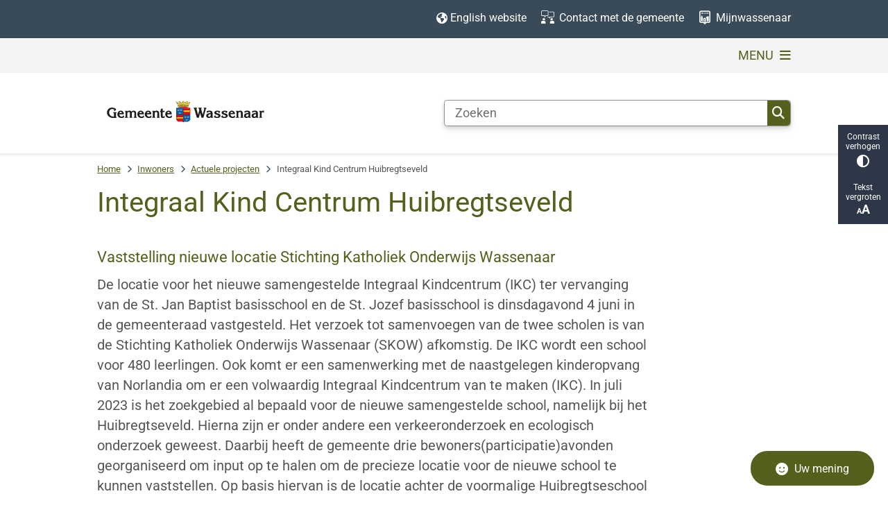

--- FILE ---
content_type: text/html; charset=utf-8
request_url: https://www.wassenaar.nl/integraal-kind-centrum-huibregtseveld?origin=/integraal-kind-centrum-in-wassenaar-noord
body_size: 44617
content:
<!DOCTYPE html><html lang="nl"><head><meta charSet="utf-8" data-next-head=""/><meta name="viewport" content="width=device-width, initial-scale=1" data-next-head=""/><title data-next-head="">Integraal Kind Centrum Huibregtseveld | Wassenaar</title><link rel="shortcut icon" href="https://cuatro.sim-cdn.nl/wassenaar/uploads/styles/favicon/media/favicon.jpg?cb=_i5W1GqS" data-next-head=""/><link rel="canonical" href="https://www.wassenaar.nl/integraal-kind-centrum-huibregtseveld" data-next-head=""/><meta name="title" content="Integraal Kind Centrum Huibregtseveld" data-next-head=""/><meta property="og:site_name" content="Wassenaar" data-next-head=""/><meta property="og:type" content="article" data-next-head=""/><meta property="og:url" content="https://www.wassenaar.nl/integraal-kind-centrum-huibregtseveld" data-next-head=""/><meta property="og:title" content="Integraal Kind Centrum Huibregtseveld" data-next-head=""/><meta property="og:updated_time" content="2025-04-07T07:17:46+02:00" data-next-head=""/><meta property="og:locale" content="nl" data-next-head=""/><meta name="article:publisher" content="Wassenaar" data-next-head=""/><meta name="article:published_time" content="2023-06-08T14:59:00+02:00" data-next-head=""/><meta name="article:modified_time" content="2025-04-07T07:17:46+02:00" data-next-head=""/><meta name="dcterms.title" content="Integraal Kind Centrum Huibregtseveld" data-next-head=""/><meta name="dcterms.creator" content="Wassenaar" data-next-head=""/><meta name="dcterms.publisher" content="Wassenaar" data-next-head=""/><meta name="dcterms.date" content="2023-06-08T14:59:00+02:00" data-next-head=""/><meta name="dcterms.type" content="Pagina" data-next-head=""/><meta name="dcterms.language" content="nl" data-next-head=""/><meta name="twitter:card" content="summary_large_image" data-next-head=""/><meta name="twitter:site" content="@Gem_Wassenaar" data-next-head=""/><meta name="twitter:title" content="Integraal Kind Centrum Huibregtseveld" data-next-head=""/><meta name="generator" content="SIMsite powered by Drupal" data-next-head=""/><meta name="robots" content="index, follow" data-next-head=""/><meta name="pageid" content="2982" data-next-head=""/><meta name="theme-color" content="#000000"/><link rel="manifest" href="/api/manifest"/><link rel="preload" as="script" href="https://wassenaar.logging.simanalytics.nl/piwik.js" nonce="ODFhZjAzNTAtYWY1Ni00YmE0LTk3NWYtYmJjYTE4NzVlNzk0"/><link nonce="ODFhZjAzNTAtYWY1Ni00YmE0LTk3NWYtYmJjYTE4NzVlNzk0" rel="preload" href="https://cuatro.sim-cdn.nl/assets/2.8.5/_next/static/css/eccff8e127c8b8ab.css" as="style"/><link nonce="ODFhZjAzNTAtYWY1Ni00YmE0LTk3NWYtYmJjYTE4NzVlNzk0" rel="preload" href="https://cuatro.sim-cdn.nl/assets/2.8.5/_next/static/css/f2c8cc335ffa8c7e.css" as="style"/><link nonce="ODFhZjAzNTAtYWY1Ni00YmE0LTk3NWYtYmJjYTE4NzVlNzk0" rel="preload" href="https://cuatro.sim-cdn.nl/assets/2.8.5/_next/static/css/a2ffff8dfcce8310.css" as="style"/><link nonce="ODFhZjAzNTAtYWY1Ni00YmE0LTk3NWYtYmJjYTE4NzVlNzk0" rel="preload" href="https://cuatro.sim-cdn.nl/assets/2.8.5/_next/static/css/c2a0e44b852d9833.css" as="style"/><link nonce="ODFhZjAzNTAtYWY1Ni00YmE0LTk3NWYtYmJjYTE4NzVlNzk0" rel="preload" href="https://cuatro.sim-cdn.nl/assets/2.8.5/_next/static/css/0263c71c910de636.css" as="style"/><link nonce="ODFhZjAzNTAtYWY1Ni00YmE0LTk3NWYtYmJjYTE4NzVlNzk0" rel="preload" href="https://cuatro.sim-cdn.nl/assets/2.8.5/_next/static/css/1cf0b0b2cdd7fa75.css" as="style"/><style data-theme="vars" data-next-head="">:root {
  --primary: #55601c;--white: #fff;--black: #000;--fontFamily: Roboto;--fontFamilyHeadings: var(--fontFamily);--lineHeight: 1.5;--bodyBackgroundColor: #fff;--bodyColor: #6f6f6f;--bodyFontSize: 1.12rem;--paragraphOddColor: var(--bodyBackgroundColor);--paragraphOddColorMobile: var(--bodyBackgroundColor);--paragraphEvenColor: #f4f4f4;--paragraphEvenColorMobile: #f4f4f4;--contentDesktopMaxWidth: 1200px;--contentLaptopMaxWidth: 1000px;--simpleLoaderColor: var(--primary);--loaderColor: var(--primary);--fontAwesomeFree: "Font Awesome 6 Free";--fontAwesomeBrands: "Font Awesome 6 Brands";--iconsColor: #394A58;--bodyLineHeight: var(--lineHeight);--contentPaddingX: 10vw;--contentPaddingXMobile: 8vw;--contentTextDesktopMaxWidth: 800px;--contentTextLaptopMaxWidth: 800px;--contentHeaderDesktopMaxWidth: 1000px;--contentHeaderLaptopMaxWidth: 1000px;--contentColor: #555;--inputColor: #6f6f6f;--h1Color: #55601c;--h1FontFamily: var(--fontFamilyHeadings);--h1FontSize: 2.25rem;--h1FontStyle: normal;--h1FontWeight: 400;--h1LineHeight: 1em;--h1MarginTop: 0.1em;--h1MarginBottom: 0.1em;--h2Color: var(--primary);--h2FontFamily: var(--fontFamilyHeadings);--h2FontSize: 22px;--h2FontStyle: normal;--h2FontWeight: 400;--h2LineHeight: 2em;--h2MarginTop: 0.1em;--h2MarginBottom: 0.1em;--h3Color: var(--primary);--h3FontFamily: var(--fontFamilyHeadings);--h3FontSize: 22px;--h3FontStyle: normal;--h3FontWeight: 400;--h3LineHeight: var(--lineHeight);--h3MarginTop: 0.1em;--h3MarginBottom: 0.1em;--h4Color: var(--primary);--h4FontFamily: var(--fontFamilyHeadings);--h4FontSize: 22px;--h4FontStyle: normal;--h4FontWeight: 400;--h4LineHeight: var(--lineHeight);--h4MarginTop: 0.1em;--h4MarginBottom: 0.1em;--h5Color: var(--primary);--h5FontFamily: var(--fontFamilyHeadings);--h5FontSize: 1.1rem;--h5FontStyle: italic;--h5FontWeight: 400;--h5LineHeight: var(--lineHeight);--h5MarginTop: 0;--h5MarginBottom: .5rem;--h6Color: var(--primary);--h6FontFamily: var(--fontFamilyHeadings);--h6FontSize: 1rem;--h6FontStyle: italic;--h6FontWeight: 400;--h6LineHeight: var(--lineHeight);--h6MarginTop: 0;--h6MarginBottom: .5rem;--imageBorderRadius: 0;--heroBackgroundColor: transparent;--heroTitleAndSearchbarTextColor: white;--heroTitleAndSearchbarTitleFontFamily: var(--fontFamily);--heroTitleAndSearchbarTitleFontWeight: inherit;--heroTitleAndSearchbarSubtitleFontFamily: var(--fontFamily);--heroTitleAndSearchbarSubtitleFontWeight: inherit;--heroTitleAndSearchbarSubTitleFontSize: 1.875rem;--heroTitleAndSearchbarBoxButtonIcon: "\f002";--heroTitleAndSearchbarContentTextDesktopMaxWidth: var(--contentTextDesktopMaxWidth);--heroTitleAndSearchbarContentTextLaptopMaxWidth: var(--contentTextLaptopMaxWidth);--heroTitleAndSearchbarContentTextTabletMaxWidth: var(--contentTextLaptopMaxWidth);--heroTitleAndSearchbarSearchBarWidthDesktop: 70%;--heroOrganizationIntroMobileBackground: var(--paragraphOddColor);--heroOrganizationIntroLogoMaxWidth: 300px;--paragraphFontSize: 1.1rem;--paragraphLineHeight: 1,5;--paragraphMarginBottom: 1em;--paragraphPadding: 1em;--paragraphOrderedListFontSize: var(--paragraphFontSize);--paragraphOrderedListLineHeight: var(--paragraphLineHeight);--paragraphColumnsTitleTextAlign: left;--paragraphColumnsGap: 2rem;--paragraphColumnsGapMobile: var(--paragraphColumnsGap);--paragraphCTABlockBorder: solid 1px var(--primary);--paragraphCTABlockBorderRadius: none;--paragraphCTABlockBoxShadow: none;--paragraphCTABlockBackground: var(--white);--paragraphCTABlockColor: inherit;--paragraphCTABlockButtonBackgroundColor: var(--callToActionBackgroundColor);--paragraphCTABlockButtonColor: var(--callToActionColor);--paragraphCTABlockButtonBorder: var(--callToActionBorder);--teaserPaddingLeft: 0px;--teaserPaddingBottom: 2rem;--teaserBorderLeftColor: transparent;--teaserBorderLeftWidth: 0;--listMarginLeft: 1.8rem;--listMarginLeftSubList: 1rem;--listItemPaddingLeft: 0;--ulMarginTop: 0.5rem;--ulMarginBottom: 2rem;--ulMarginLeft: var(--listMarginLeft);--ulMarginLeftSubList: var(--listMarginLeftSubList);--ulListItemPaddingLeft: var(--listItemPaddingLeft);--olMarginTop: 0;--olMarginBottom: 2rem;--olMarginLeft: var(--listMarginLeft);--olMarginLeftSubList: var(--listMarginLeftSubList);--olListItemPaddingLeft: var(--listItemPaddingLeft);--liMarginBottom: 0;--tableHeadingCellColor: "";--tableHeadingCellBackgroundColor: "";--tableCellPadding: 15px;--tableCellMinWidth: 100px;--tableCaptionColor: var(--contentColor);--tableCaptionFontSize: var(--bodyFontSize);--tableCaptionFontStyle: italic;--rssButtonFontSize: 0.7rem;--rssButtonFontColor: var(--primary);--rssButtonColor: var(--primary);--linkColor: #55601c;--linkColorOnHover: var(--linkColor);--linkUnderLineOffset: auto;--buttonColor: #fff;--buttonBackgroundColor: #394A58;--buttonHoverBackgroundColor: var(--buttonBackgroundColor);--buttonHoverColor: var(--buttonColor);--buttonHoverOpacity: 0.9;--buttonDisabledColor: var(--white);--buttonDisabledBackgroundColor: #585858;--buttonBorder: none;--buttonBorderRadius: 0.25rem;--buttonFontWeight: 400;--bulletColor: #394A58;--bulletColorFooter: #394A58;--bulletIcon: "\f105";--bulletFontSize: 1rem;--bulletMargin: 1rem;--bulletLineHeight: calc(var(--paragraphLineHeight) * 1rem);--iconHoverColor: var(--white);--iconRoundedColor: var(--primary);--iconRoundedBackgroundColor: var(--white);--shareButtonColor: var(--buttonColor);--shareButtonBackgroundColor: var(--buttonBackgroundColor);--cardColorOnHover: inherit;--callToActionBackgroundColor: #55601c;--callToActionColor: #fff;--callToActionBorder: var(--buttonBorder);--callToActionHoverBackgroundColor: var(--callToActionBackgroundColor);--callToActionHoverColor: var(--callToActionColor);--callToAction2BackgroundColor: var(--primary);--callToAction2Color: var(--white);--callToAction2Border: var(--buttonBorder);--callToAction2HoverBackgroundColor: var(--callToAction2BackgroundColor);--callToAction2HoverColor: var(--callToAction2Color);--buttonArrowShapeBackgroundColor: var(--buttonBackgroundColor);--buttonArrowShapeBorderRadius: var(--buttonBorderRadius);--buttonArrowShapeColor: var(--buttonColor);--buttonArrowShapeHoverBackgroundColor: var(--buttonHoverBackgroundColor);--buttonArrowShapeHoverColor: var(--buttonHoverColor);--logoMaxWidth: 255px;--logoMobileMaxWidth: 150px;--logoMargin: 2rem;--logoTabletPortraitMargin: var(--logoMargin);--logoContrastFilter: grayscale(100%);--mainNavColor: #55601c;--mainNavColorMobile: var(--mainNavColor);--mainNavFontSize: var(--bodyFontSize);--mainNavIconColor: inherit;--mainNavPadding: 0.2rem;--mainNavSeparatorColor: var(--primary);--navColor: #55601c;--fullWidthMenuBackgroundColor: #394A58;--fullWidthMenuColor: var(--white);--openSubmenuIconColor: #394A58;--topMainNavColor: var(--primary);--topMainNavIconColor: var(--mainNavIconColor);--topMainNavBackgroundColor: #f4f4f4;--topMainNavBorderHeight: 10px;--headerBackgroundColor: var(--white);--headerBoxShadow: 0 2px 4px 0 rgba(0,0,0,0.10);--headerSearchbarNextToMenuSearchButtonBackgroundColor: var(--buttonBackgroundColor);--headerSearchbarNextToMenuSearchButtonColor: var(--buttonColor);--headerSearchbarNextToMenuSearchButtonBorder: var(--buttonBorder);--headerSearchbarNextToMenuSearchButtonBorderBottom: var(--headerSearchbarNextToMenuSearchButtonBorder);--stickyHeaderLogoHeight: calc(0.5 * 5dvw + 5dvh);--navBorderColor: var(--primary);--activeSubNavColor: var(--primary);--activeSubNavIconColor: var(--mainNavIconColor);--activeSubNavBackgroundColor: #fff;--activeMainNavBorderColor: #394A58;--mobileMenuActiveAndHoverSubNavColor: var(--activeSubNavColor);--mobileMenuActiveAndHoverSubNavBackgroundColor: var(--activeSubNavBackgroundColor);--mobileMenuCloseButtonColor: var(--primary);--searchBoxButtonColor: var(--white);--searchBoxButtonBackgroundColor: #55601c;--searchBoxButtonBackgroundColorOnBlur: #b0b0b0;--searchBoxColor: #6f6f6f;--searchBoxPlaceholderColor: #6f6f6f;--searchBoxDesktopWidth: 100%;--searchBoxVerticalDesignDesktopWidth: 70%;--searchBoxShadow: 0 4px 8px 0 rgba(0, 0, 0, .12), 0 2px 4px 0 rgba(0, 0, 0, .08);--searchBoxFontSize: 1rem;--searchBoxBorderRadius: .25rem;--searchBoxBorder: 1px solid #8F8F8F;--searchSuggestionsTitleColor: var(--primary);--searchSuggestionsDescriptionColor: var(--contentColor);--searchSuggestionsHoverColor: #f4f4f4;--searchResultsURLFontColor: #b8c2cc;--searchResultsDatelineFontSize: .875rem;--searchResultsDatelineFontColor: var(--contentColor);--searchResultsDatelineFontWeight: normal;--searchResultsTopBarBackgroundColor: none;--searchResultsTopBarPadding: 0px;--searchResultsHighlightedSearchWordColor: inherit;--socialButtonsColor: #394A58;--socialButtonsBackgroundColor: #394A58;--contentHeaderBorderBottom: none;--contentHeaderPaddingBottom: initial;--contentListItemBorderRadius: unset;--contentListItemDateBorderColor: var(--primary);--contentListPlaceholderBackgroundColor: #dae1e7;--contentListImageBorderRadius: unset;--contentListBulletIcon: var(--bulletIcon);--contentListBulletIconMargin: var(--bulletMargin);--contentListButtonIcon: "";--contentListButtonBackgroundColor: #55601c;--contentListButtonBorder: var(--buttonBorder);--contentListButtonBorderRadius: 0.2rem;--contentListActionButtonBackgroundColor: var(--buttonBackgroundColor);--contentListActionButtonBorder: var(--buttonBorder);--contentListActionButtonBorderRadius: var(--buttonBorderRadius);--contentListActionButtonIcon: "\f1ea";--itemLayoutListItemMargin: 2rem;--contentListTwoColumnsTitleFontSize: var(--bodyFontSize);--contentListTwoColumnsTitleTextDecoration: underline;--contentListTwoColumnsTitleColor: var(--linkColor);--contentListTwoColumnsTitleFontFamily: var(--fontFamily);--contentListTwoColumnsTitleLineHeight: var(--bodyLineHeight);--contentListItemTitleFontSize: var(--bodyFontSize);--contentListItemTitleTextDecoration: underline;--contentListItemTitleColor: var(--linkColor);--contentListItemTitleFontFamily: var(--fontFamily);--contentListItemTitleLineHeight: var(--bodyLineHeight);--paragraphListDateColor: #404040;--paragraphListTitleColor: var(--primary);--promotedItemsBoxShadow: none;--verticalDesignTopTaskBackgroundHeight: 50vh;--verticalDesignTopTaskBackgroundHeightMobile: 250px;--verticalDesignTopTaskBackgroundMinHeight: 450px;--verticalDesignFooterColumnsColor: #2E2E2E;--verticalDesignFooterColumnsBackgroundColor: #D7D3C7;--verticalDesignParagraphOddColor: var(--paragraphOddColor);--verticalDesignParagraphEvenColor: var(--paragraphEvenColor);--ratingFormToggleButtonFontColor: var(--white);--ratingFormToggleButtonBorderColor: var(--white);--ratingFormToggleButtonBackgroundColor: var(--primary);--ratingFormTextColor: var(--primary);--ratingFormSmileySmileColor: #37b73b;--ratingFormSmileyNeutralColor: #ffae07;--ratingFormSmileyFrownColor: #ff0035;--ratingFormBackgroundColor: var(--cookieBannerBackgroundColor);--ratingFormShadow: rgba(14, 30, 37, 0.12) 0px 2px 4px 0px, rgba(14, 30, 37, 0.32) 0px 2px 16px 0px;--ratingFormSubmitButtonBackgroundColor: var(--primary);--ratingFormSubmitButtonFontColor: var(--white);--ratingFormSubmitButtonBackgroundColorOnBlur: #b0b0b0;--notFoundFormBackgroundColor: #efefef;--notFoundFormButtonsFontSize: 1rem;--notFoundFormButtonsFontFamily: var(--fontFamily);--notFoundFormButtonsFontTransform: uppercase;--notFoundFormPositiveButtonFontColor: var(--white);--notFoundFormPositiveButtonBackgroundColor: var(--primary);--notFoundFormNegativeButtonFontColor: var(--white);--notFoundFormNegativeButtonBackgroundColor: #850000;--notFoundFormButtonBackgroundColorOnBlur: #b0b0b0;--notFoundFormSubmitButtonFontColor: var(--white);--notFoundFormSubmitButtonBackgroundColor: var(--primary);--notFoundFormInputColor: var(--black);--notFoundFormLabelColor: var(--black);--formErrorListBackgroundColor: #efefef;--formErrorListBorder: none;--errorMessageEmailColor: #9a002a;--cookieBannerColorInvertedBackgroundColor: var(--primary);--cookieBannerColorInverted: false;--cookieBannerSmall: true;--cookieModalBackground: var(--white);--selectBlockSectionBackground: #f4f4f4;--selectBlockSectionIcons: #394A58;--fullWidthContentHeaderPageTitleColor: var(--h1Color);--fullWidthImageMaxHeight: none;--dropdownBackgroundColorHover: #f7fafc;--dropdownBackgroundColorActive: var(--primary);--dropdownOptionIcon: "\f111";--dropdownOptionIconActive: "\f192";--footerCallToActionBackgroundColor: var(--callToActionBackgroundColor);--footerCallToActionHoverBackgroundColor: var(--footerCallToActionBackgroundColor);--footerCallToActionHoverColor: var(--footerCallToActionColor);--footerCallToActionColor: var(--callToActionColor);--footerCallToActionBorder: var(--callToActionBorder);--footerCallToAction2BackgroundColor: var(--callToAction2BackgroundColor);--footerCallToAction2HoverBackgroundColor: var(--footerCallToAction2BackgroundColor);--footerCallToAction2HoverColor: var(--footerCallToAction2Color);--footerCallToAction2Color: var(--callToAction2Color);--footerCallToAction2Border: var(--callToAction2Border);--footerExternalLinkBackground: transparent;--submenuBackgroundColor: transparent;--blockQuoteFontSize: 2rem;--blockQuoteFontStyle: italic;--blockQuoteLineHeight: var(--lineHeight);--blockQuoteColor: var(--primary);--blockQuoteBackgroundColor: #fff;--blockQuoteBorderColor: #dcdcdc;--blockQuotePadding: 0.5rem 1.5rem 1.5rem 0;--blockQuoteIconColor: var(--bodyColor);--overlayBackground: var(--primary);--overlayColor: var(--white);--overlayLayoutCloseButtonColor: var(--overlayColor);--searchOverlayButtonDesktopIcon: "\f002";--searchOverlayBackground: var(--overlayBackground);--menuOverlayColor: var(--overlayColor);--menuOverlayBackground: var(--overlayBackground);--menuOverlayMobileQuickMenuColor: var(--white);--menuOverlayMobileQuickMenuBackgroundColor: var(--primary);--menuOverlayMobileQuickMenuBorder: 1px solid var(--white);--menuOverlayMobileQuickMenuBorderRadius: 5px;--menuOverlaySubLinkBulletIcon: var(--bulletIcon);--wysiwygEmbeddedImageMarginRight: 2rem;--wysiwygEmbeddedImageMarginBottom: 2rem;--wysiwygEmbeddedImageMarginLeft: 2rem;--figcaptionFontSize: 0.75rem;--contentTeaserFontStyle: normal;--contentTeaserFontWeight: bold;--contentIntroFontSize: var(--paragraphFontSize);--contentIntroLineHeight: var(--paragraphLineHeight);--contentIntroFontStyle: var(--contentTeaserFontStyle);--contentIntroFontWeight: var(--contentTeaserFontWeight);--focusColor: var(--black);--focusBackgroundColor: var(--white);--focusBoxShadow: 0 10px 15px -3px rgba(255, 255, 255, 0.4), 0 4px 6px -2px rgba(255, 255, 255, 0.4);--focusOutlineWidth: 3px;--focusOutlineStyle: dotted;--focusOutlineColor: var(--black);--focusOutlineColorContrast: var(--focusOutlineColor);--focusColorContrast: var(--focusColor);--focusBackgroundColorContrast: var(--focusBackgroundColor);--focusBoxShadowContrast: var(--focusBoxShadow);--transparentHeaderOffsetDesktop: 0;--transparentHeaderOffsetMobile: 0;--useNewCookieBar: true;--useAccessibleMenu: true;--quickMenuBackgroundColor: #394A58;--quickMenuFontSize: 0.9rem;--quickMenuNavPadding: 1rem;--quickMenuColor: #fff;--colouredTopTasksDesignBlockColor: #ffff;--colouredTopTasksDesignBlockRadius: 15px;--iconColor: #394A58;--topTaskListColor: #55601c;--topTaskListIconColor: #394A58;--scrollToTopButtonBackgroundColor: #55601c;--highlightedBorderColor: #D7D3C7;--blocksDesignPageTitleBackgroundTransparency: 0.8;--blocksDesignH1BorderLeftColor: #394A58;--submenuThreeColumnsBoxShadow: 0 1px 3px 0 rgba(135, 135, 135, 0.6), 0 1px 2px 0 rgba(0, 0, 0, 0.15);--boxLinkIconColor: #394A58;--calamityMessageHeadingBackgroundColor: #55601c;--calamityMessageHeadingColor: #fff;--calamityMessageIconColor: #fff;--calamityMessageTextBackgroundColor: #fff;--colouredTopTasksDesignBlocksBackgroundColor: #394A58;--contentListThreeColumnsItemBoxShadow: 0 2px 3px 0 rgb(135 135 135 / 100%), 0 -1px 2px 0 rgb(0 0 0 / 60%);--contentListThreeColumnsBackgroundColor: #fff;--contentListThreeColumnsContentPadding: 1rem;--heroTitleAndCTAButtonsFirstButtonColor: #2E2E2E;--heroTitleAndCTAButtonsFirstButtonBackgroundColor: #D7D3C7;
}</style><script type="application/ld+json" data-next-head="">[{"@type":"WebPage","@context":"https://schema.org","name":"Integraal Kind Centrum Huibregtseveld","url":"https://www.wassenaar.nl/integraal-kind-centrum-huibregtseveld","description":"Vaststelling nieuwe locatie Stichting Katholiek Onderwijs WassenaarDe locatie voor het nieuwe samengestelde Integraal Kindcentrum (IKC) ter vervanging van de St. Jan Baptist basisschool en de St. Jozef basisschool is dinsdagavond 4 juni in de gemeenteraad vastgesteld. Het verzoek tot samenvoegen van de twee scholen is van de Stichting Katholiek Onderwijs Wassenaar (SKOW) afkomstig. De IKC wordt een school voor 480 leerlingen. Ook komt er een samenwerking met de naastgelegen kinderopvang van Norlandia om er een volwaardig Integraal Kindcentrum van te maken (IKC). In juli 2023 is het zoekgebied al bepaald voor de nieuwe samengestelde school, namelijk bij het Huibregtseveld. Hierna zijn er onder andere een verkeeronderzoek en ecologisch onderzoek geweest. Daarbij heeft de gemeente drie bewoners(participatie)avonden georganiseerd om input op te halen om de precieze locatie voor de nieuwe school te kunnen vaststellen. Op basis hiervan is de locatie achter de voormalige Huibregtseschool vastgesteld door de gemeenteraad. Naast de vaststelling van de locatie is er een amendement ingediend om de voetbalkooi die op het veld ligt te verwijderen. Dit amendement is aangenomen en de voetbalkooi zal worden verwijderd. Volgende stap: nu de locatie is vastgesteld, gaat de SKOW aan de slag met een architect om een eerste ontwerp te maken en de mogelijkheden te bespreken. &nbsp;Wethouder Onderwijs Ritkse Bloemendaal: \"Ik ben blij dat de gemeenteraad een locatie bij het Huibregtseveld heeft vastgesteld voor de nieuwe school van Stichting Katholiek Onderwijs Wassenaar. Voor de toekomstige leerlingen wordt zo een prachtige groene locatie. Ik verwacht dat dit een verrijking zal zijn voor Wassenaar.\"&nbsp;Integraal Kindercentrum: nieuwe, groene en verkeersveilige omgeving voor kinderenEen Integraal Kind Centrum, of &lsquo;alles-in-1-school&rsquo;, is een voorziening voor kinderen van nul tot dertien jaar op &eacute;&eacute;n plek. Een voorschool; kinderdagverblijf; basisschool; buitenschoolse opvang (BSO) en welzijnsactiviteiten. Na groep 8 maken zij de overstap naar het voortgezet onderwijs en gaan zij niet meer naar een Integraal Kind Centrum.&nbsp;De Stichting Katholiek Onderwijs Wassenaar (SKOW) wil een nieuw IKC bouwen omdat de gebouwen van de St. Jozefschool en de St. Jan Baptistschool verouderd zijn. De gemeenten heeft daarom met het SKOW gezocht naar een nieuwe, veilige en groene plek voor 480 Wassenaarse kinderen. De gemeente Wassenaar vindt dat alle kinderen recht hebben op goede en goed bereikbare scholen en steunt de plannen van het SKOW.                                        Onderdeel van een sterk nieuw hart voor Wassenaar NoordDe nieuwe school helpt om de buurt te versterken. Het schoolgebouw kan bijvoorbeeld ook een 'huis van de buurt' worden, met ruimte voor culturele activiteiten. Tijdens de bouw van de school kan het park ook duurzamer gemaakt worden. Samen met het nieuwe gezondheidscentrum krijgt de buurt dan een sterk nieuw hart.","author":{"@type":"Organization","name":"Wassenaar","logo":{"@type":"imageObject","url":"https://cuatro.sim-cdn.nl/wassenaar/uploads/2023-09/wassenaar_logo_fc.svg?cb=My9XseJK","width":64,"height":64},"url":"https://www.wassenaar.nl","telephone":"14 070"},"headline":"Integraal Kind Centrum Huibregtseveld","datePublished":"2023-06-08T12:59:00.000Z","dateModified":"2024-06-11T07:24:56.000Z","publisher":{"@type":"Organization","name":"Wassenaar","logo":{"@type":"imageObject","url":"https://cuatro.sim-cdn.nl/wassenaar/uploads/2023-09/wassenaar_logo_fc.svg?cb=My9XseJK","width":64,"height":64},"url":"https://www.wassenaar.nl","telephone":"14 070"},"mainEntityOfPage":{"@type":"WebPage","@id":"https://www.wassenaar.nl/integraal-kind-centrum-huibregtseveld"}}]</script><style data-theme="vars" data-next-head="">:root {
  --accessibilityBarBackground: #2d3748;--accessibilityBarColor: var(--white);--accessibilityBarBorderRadius: 0;--accessibilityBarGap: 0;
}</style><style data-theme="vars" data-next-head="">:root {
  --quickMenuBackgroundColor: #394A58;--quickMenuColor: #fff;--quickMenuFontSize: 0.9rem;--quickMenuNavPadding: 1rem;--quickMenuNavContainerPadding: 0.5rem 0;--quickMenuUnderlineColor: var(--quickMenuColor);--quickMenuButtonBackgroundColor: var(--buttonBackgroundColor);--quickMenuButtonColor: var(--buttonColor);
}</style><style data-theme="vars" data-next-head="">:root {
  --contentHeroNoImageIntroFontWeight: var(--contentIntroFontWeight);
}</style><style data-theme="vars" data-next-head="">:root {
  --breadcrumbLinkColor: var(--primary);--breadcrumbFontSize: 0.75rem;--breadcrumbFontFamily: var(--fontFamily);--breadcrumbSeparatorIconColor: var(--bulletColor);--breadcrumbSeparatorIcon: "\f054";--breadcrumbMarginTop: 0.75rem;--breadcrumbMarginBottom: 0.75rem;
}</style><style data-theme="vars" data-next-head="">:root {
  --paragraphTextDesktopMaxWidthLandingPage: none;--paragraphTextLaptopMaxWidthLandingPage: none;
}</style><style data-theme="vars" data-next-head="">:root {
  --documentsBorderLeft: 5px solid var(--primary);--documentsPaddingLeft: 1rem;--documentsButtonBorderRadius: 0.125rem;--documentsButtonIconColor: #afc5ea;--documentsButtonMarginBottom: 0.5rem;
}</style><style data-theme="vars" data-next-head="">:root {
  --linkableHeadingScrollMarginTop: 0px;--linkableHeadingScrollMarginTopMobile: var(--linkableHeadingScrollMarginTop);
}</style><style data-theme="vars" data-next-head="">:root {
  --scrollToTopButtonBackgroundColor: #55601c;--scrollToTopButtonColor: var(--buttonColor);--scrollToTopButtonBorder: none;--scrollToTopButtonBorderRadius: 0px;
}</style><style data-theme="vars" data-next-head="">:root {
  --quickLinksFontSize: var(--mainNavFontSize);--quickLinksColor: var(--mainNavColor);--quickLinksButtonBackgroundColor: var(--buttonBackgroundColor);--quickLinksButtonColor: var(--buttonColor);--quickLinksButtonBorderRadius: var(--buttonBorderRadius);--quickLinksButtonHoverBackgroundColor: var(--buttonHoverBackgroundColor);--quickLinksButtonHoverColor: var(--quickLinksButtonColor);--quickLinksButtonPadding: 0.5rem 1rem;--quickLinksGap: 2rem;
}</style><link rel="stylesheet" href="https://cuatro.sim-cdn.nl/assets/2.8.5/iconFonts/opengemeenten/css/opengemeenten.css"/><link rel="stylesheet" href="https://cuatro.sim-cdn.nl/assets/2.8.5/iconFonts/toptaken/css/toptaken.css"/><link rel="stylesheet" href="https://cuatro.sim-cdn.nl/assets/2.8.5/iconFonts/fontawesome6/css/fontawesome.6.7.2.css"/><link rel="stylesheet" href="https://cuatro.sim-cdn.nl/assets/2.8.5/iconFonts/fontawesome6/css/v5-font-face.css"/><link rel="stylesheet" href="https://cuatro.sim-cdn.nl/assets/2.8.5/iconFonts/fontawesome6/css/v4-shims.css"/><link rel="stylesheet" href="https://cuatro.sim-cdn.nl/assets/2.8.5/fonts/openDyslexic/css/open-dyslexic.css"/><link rel="stylesheet" href="https://fonts.bunny.net/css?family=fira-sans%3A100%2C100i%2C200%2C200i%2C300%2C300i%2C400%2C400i%2C500%2C500i%2C600%2C600i%2C700%2C700i%2C800i%2C900i%7Cmerriweather-sans%3A300%2C400%2C500%2C600%2C600i%2C700%2C700i%2C800i%7Cnunito-sans%3A200%2C300%2C400%2C500%2C600%2C700%7Copen-sans%3A300%2C300i%2C400%2C400i%2C500%2C500i%2C600%2C600i%2C700%2C800%7Croboto%3A100%2C300%2C400%2C500%2C700&amp;display=swap"/><link nonce="ODFhZjAzNTAtYWY1Ni00YmE0LTk3NWYtYmJjYTE4NzVlNzk0" rel="stylesheet" href="https://cuatro.sim-cdn.nl/assets/2.8.5/_next/static/css/eccff8e127c8b8ab.css" data-n-g=""/><link nonce="ODFhZjAzNTAtYWY1Ni00YmE0LTk3NWYtYmJjYTE4NzVlNzk0" rel="stylesheet" href="https://cuatro.sim-cdn.nl/assets/2.8.5/_next/static/css/f2c8cc335ffa8c7e.css" data-n-p=""/><link nonce="ODFhZjAzNTAtYWY1Ni00YmE0LTk3NWYtYmJjYTE4NzVlNzk0" rel="stylesheet" href="https://cuatro.sim-cdn.nl/assets/2.8.5/_next/static/css/a2ffff8dfcce8310.css" data-n-p=""/><link nonce="ODFhZjAzNTAtYWY1Ni00YmE0LTk3NWYtYmJjYTE4NzVlNzk0" rel="stylesheet" href="https://cuatro.sim-cdn.nl/assets/2.8.5/_next/static/css/c2a0e44b852d9833.css"/><link nonce="ODFhZjAzNTAtYWY1Ni00YmE0LTk3NWYtYmJjYTE4NzVlNzk0" rel="stylesheet" href="https://cuatro.sim-cdn.nl/assets/2.8.5/_next/static/css/0263c71c910de636.css"/><link nonce="ODFhZjAzNTAtYWY1Ni00YmE0LTk3NWYtYmJjYTE4NzVlNzk0" rel="stylesheet" href="https://cuatro.sim-cdn.nl/assets/2.8.5/_next/static/css/1cf0b0b2cdd7fa75.css"/><noscript data-n-css="ODFhZjAzNTAtYWY1Ni00YmE0LTk3NWYtYmJjYTE4NzVlNzk0"></noscript><script defer="" nonce="ODFhZjAzNTAtYWY1Ni00YmE0LTk3NWYtYmJjYTE4NzVlNzk0" noModule="" src="https://cuatro.sim-cdn.nl/assets/2.8.5/_next/static/chunks/polyfills-42372ed130431b0a.js"></script><script defer="" src="https://cuatro.sim-cdn.nl/assets/2.8.5/_next/static/chunks/ParagraphText.ca7956666338859a.js" nonce="ODFhZjAzNTAtYWY1Ni00YmE0LTk3NWYtYmJjYTE4NzVlNzk0"></script><script defer="" src="https://cuatro.sim-cdn.nl/assets/2.8.5/_next/static/chunks/Documents.7193e0494f6aaa4e.js" nonce="ODFhZjAzNTAtYWY1Ni00YmE0LTk3NWYtYmJjYTE4NzVlNzk0"></script><script defer="" src="https://cuatro.sim-cdn.nl/assets/2.8.5/_next/static/chunks/5497.344791da1e09bbba.js" nonce="ODFhZjAzNTAtYWY1Ni00YmE0LTk3NWYtYmJjYTE4NzVlNzk0"></script><script defer="" src="https://cuatro.sim-cdn.nl/assets/2.8.5/_next/static/chunks/RatingForm.7e071c3281dc7afa.js" nonce="ODFhZjAzNTAtYWY1Ni00YmE0LTk3NWYtYmJjYTE4NzVlNzk0"></script><script src="https://cuatro.sim-cdn.nl/assets/2.8.5/_next/static/chunks/webpack-f90ce1d81180431b.js" nonce="ODFhZjAzNTAtYWY1Ni00YmE0LTk3NWYtYmJjYTE4NzVlNzk0" defer=""></script><script src="https://cuatro.sim-cdn.nl/assets/2.8.5/_next/static/chunks/framework-31a549d445d65f75.js" nonce="ODFhZjAzNTAtYWY1Ni00YmE0LTk3NWYtYmJjYTE4NzVlNzk0" defer=""></script><script src="https://cuatro.sim-cdn.nl/assets/2.8.5/_next/static/chunks/main-9a1d1c90904caae0.js" nonce="ODFhZjAzNTAtYWY1Ni00YmE0LTk3NWYtYmJjYTE4NzVlNzk0" defer=""></script><script src="https://cuatro.sim-cdn.nl/assets/2.8.5/_next/static/chunks/pages/_app-3464f2b3097eb39a.js" nonce="ODFhZjAzNTAtYWY1Ni00YmE0LTk3NWYtYmJjYTE4NzVlNzk0" defer=""></script><script src="https://cuatro.sim-cdn.nl/assets/2.8.5/_next/static/chunks/5394-a5a82fe66e7d9bfd.js" nonce="ODFhZjAzNTAtYWY1Ni00YmE0LTk3NWYtYmJjYTE4NzVlNzk0" defer=""></script><script src="https://cuatro.sim-cdn.nl/assets/2.8.5/_next/static/chunks/558-229df1cc704f9d31.js" nonce="ODFhZjAzNTAtYWY1Ni00YmE0LTk3NWYtYmJjYTE4NzVlNzk0" defer=""></script><script src="https://cuatro.sim-cdn.nl/assets/2.8.5/_next/static/chunks/5880-042c3be96ebee289.js" nonce="ODFhZjAzNTAtYWY1Ni00YmE0LTk3NWYtYmJjYTE4NzVlNzk0" defer=""></script><script src="https://cuatro.sim-cdn.nl/assets/2.8.5/_next/static/chunks/pages/%5B%5B...all%5D%5D-70a73dbb635ed5de.js" nonce="ODFhZjAzNTAtYWY1Ni00YmE0LTk3NWYtYmJjYTE4NzVlNzk0" defer=""></script><script src="https://cuatro.sim-cdn.nl/assets/2.8.5/_next/static/2.8.5/_buildManifest.js" nonce="ODFhZjAzNTAtYWY1Ni00YmE0LTk3NWYtYmJjYTE4NzVlNzk0" defer=""></script><script src="https://cuatro.sim-cdn.nl/assets/2.8.5/_next/static/2.8.5/_ssgManifest.js" nonce="ODFhZjAzNTAtYWY1Ni00YmE0LTk3NWYtYmJjYTE4NzVlNzk0" defer=""></script></head><body><div id="__next"><div id="BodyWrapper_wrapper__767Lq" class="BodyWrapper_focusStyles__riH7z"><section aria-label="Laden van de pagina" class="Accessibility_visuallyHidden__7de9x"><div class="NextPageLoader_loader__7xyNW no_solr" role="status"><p>De inhoud is geladen.</p></div></section><section tabindex="-1" aria-label="Skiplinks" id="skiplinks"><ul class="Skiplinks_skipLinks__bKEoQ no_solr"><li class="Skiplinks_skipLinksListItem__DK58w"><a href="#skip-links-content" class="Skiplinks_skipLinksLink__tJqsF">Naar de inhoud gaan</a></li></ul></section><dialog aria-hidden="true" aria-labelledby="cookie_modal_heading" class="no_solr"><div class="Modal_modal__l4yBn"><div class="Modal_container__T5Dvn"><div class="Modal_buttons__0MBpx"><button type="button" class="Modal_closeButton__Foob_"><span aria-hidden="true" class="fa fa-solid fa-xmark Modal_closeIcon__6YjI8"></span><span class="Accessibility_visuallyHidden__7de9x">Sluit cookie-instellingen</span></button></div><div class="content-wrapper Modal_wrapper__pTQ5P"><form class="CookieModal_wrapper__DnSIB"><h2 id="cookie_modal_heading" class="CookieModal_heading__gSXuB">Cookie-instellingen beheren</h2><fieldset class="CookieModal_cookieModalFieldset__Sr2Gw"><legend class="CookieModal_legend__VHfji">Analytische cookies</legend><div class="CookieModal_cookieModalCheckbox__3vCAp"><div class="CookieModal_checkboxWrapper__NdbUD"><input class="CookieModal_checkBox__WShdc" type="checkbox" id="sim_analytics" disabled="" name="analytical" checked=""/><label for="sim_analytics" aria-describedby="explanation-sim_analytics" class="CookieModal_pointerCursor__PJvLo only-focus-on-tab CookieModal_label__5KNdp">SIManalytics<!-- --> (niet aanpasbaar)</label></div><div id="explanation-sim_analytics" class="CookieModal_explanationText__0_pCX"><p>Wassenaar gebruikt SIManalytics om haar dienstverlening te verbeteren. SIManalytics verzamelt geen persoonsgegevens.</p></div></div><div class="CookieModal_cookieModalCheckbox__3vCAp"><div class="CookieModal_checkboxWrapper__NdbUD"><input class="CookieModal_checkBox__WShdc" type="checkbox" id="site_improve" name="analytical"/><label for="site_improve" aria-describedby="explanation-site_improve" class="CookieModal_pointerCursor__PJvLo only-focus-on-tab CookieModal_label__5KNdp">SiteImprove</label></div><div id="explanation-site_improve" class="CookieModal_explanationText__0_pCX"><p>Wassenaar gebruikt SiteImprove om haar dienstverlening te verbeteren.</p></div></div></fieldset><fieldset class="CookieModal_cookieModalFieldset__Sr2Gw"><legend class="CookieModal_legend__VHfji">Overige cookies</legend><div class="CookieModal_cookieModalCheckbox__3vCAp"><div class="CookieModal_checkboxWrapper__NdbUD"><input class="CookieModal_checkBox__WShdc" type="checkbox" id="external_media" name="other"/><label for="external_media" aria-describedby="explanation-external_media" class="CookieModal_pointerCursor__PJvLo only-focus-on-tab CookieModal_label__5KNdp">Externe media</label></div><div id="explanation-external_media" class="CookieModal_explanationText__0_pCX"><p>Pagina-onderdelen van andere websites, zoals YouTube of Vimeo, verzamelen mogelijk gegevens om hun producten te verbeteren.</p></div></div><div class="CookieModal_cookieModalCheckbox__3vCAp"><div class="CookieModal_checkboxWrapper__NdbUD"><input class="CookieModal_checkBox__WShdc" type="checkbox" id="maps" name="other"/><label for="maps" aria-describedby="explanation-maps" class="CookieModal_pointerCursor__PJvLo only-focus-on-tab CookieModal_label__5KNdp">Kaarten</label></div><div id="explanation-maps" class="CookieModal_explanationText__0_pCX"><p>Kaart services zoals Leaflet verzamelen gegevens om hun producten te verbeteren.</p></div></div></fieldset><div class="CookieModal_buttonWrapper__rJbZK"><button type="button" class="CookieModal_button__EBf5n Button_button__eAGUb Button_button__eAGUb">Keuze opslaan</button><button type="button" class="CookieModal_button__EBf5n Button_button__eAGUb CookieModal_secondary__7ZOu7 Button_callToAction2__mpp0G Button_button__eAGUb">Accepteer alle cookies</button></div></form></div></div><div class="Modal_background__jLQ5b" role="presentation"></div></div></dialog><section aria-label="Toegankelijkheidsbalk" class="AccessibilityBar_accessibilityBar__k20_I no_solr  AccessibilityBar_gridRow_2__4a4NW"><div class="AccessibilityBar_contrast__fRyyN"><button class="contrast AccessibilityBar_abButton__yxIFl" type="button">Contrast verhogen<span class="AccessibilityBar_abIcon__X9oYt AccessibilityBar_abIconContrast__oFo2P" role="img" aria-hidden="true"></span></button></div><div class="AccessibilityBar_font__KmkUo"><button class="large-font AccessibilityBar_abButton__yxIFl" type="button">Tekst vergroten<span class="AccessibilityBar_abIcon__X9oYt AccessibilityBar_abIconLargeFont__1ECu_" role="img" aria-hidden="true"></span></button></div></section><div id="content" class="Page_stickyFooter__10yXn StickyFooter_stickyFooter__R8OLv"><div class="QuickMenu_quickMenu__Sm_TF no_solr"><nav class="QuickMenu_container__ZtoeO" aria-label="Snelmenu"><ul><li><a href="https://en.wassenaar.nl" title="English website" class=""><span class="toptasks-list-icon QuickMenu_icon__Gayqw fa fa-globe" role="img" aria-hidden="true"></span><span class="extra-menu-item QuickMenu_extraMenuItem__tdlOb">English website</span></a></li><li><a title="Contactpagina" class="" href="/contact-met-de-gemeente"><span class="toptasks-list-icon QuickMenu_icon__Gayqw opengemeenten-ContactGemeente" role="img" aria-hidden="true"></span><span class="extra-menu-item QuickMenu_extraMenuItem__tdlOb">Contact met de gemeente</span></a></li><li><a href="https://www.wassenaar.nl/mijngemeente" title="Mijnwassenaar" class=""><span class="toptasks-list-icon QuickMenu_icon__Gayqw opengemeenten-UwGemeente" role="img" aria-hidden="true"></span><span class="extra-menu-item QuickMenu_extraMenuItem__tdlOb">Mijnwassenaar</span></a></li></ul></nav></div><div class="header-menu-top"><header class="HeaderFlexible_flexibleHeader__3x0M_ flexible-header no_solr rs_preserve"><div class="HeaderFlexible_mobile__BJSMG"><div class="HeaderFlexible_row__ZHTSJ HeaderFlexible_sticky__jdZZX" style="padding:.5rem 0;background:var(--headerBackgroundColor);box-shadow:var(--headerBoxShadow)"><div class="HeaderFlexible_container__X5FBa"><div class="FlexibleHeaderLogo_logoWrapper__k_5pA logo-wrapper"><a title="Ga naar de homepage" href="/"><picture><img class="logo-img" width="64" height="64" src="https://cuatro.sim-cdn.nl/wassenaar/uploads/2023-09/wassenaar_logo_fc.svg?cb=My9XseJK" alt="Logo gemeente Wassenaar"/></picture></a></div><div class="FlexibleElements_elementGroup__EDuSH" style="flex-direction:row;justify-content:flex-end;align-items:center"><button type="button" id="site-navigation-«R6lcb9j6»" aria-expanded="false" class="menu-button OpenButton_openButton__sT749" aria-label="Open het menu" tabindex="0"><span class="OpenButton_openButtonLabel__mM0bL">Menu</span><span aria-hidden="true" class="OpenButton_openButtonIcon__PMZlR FontAwesome_fontAwesome__Q7inz"></span></button><div class="SearchBar_searchIsCollapsed__wTqyk search-bar rs_skip"><button type="button" class="SearchBar_expandButton__oCNBY" aria-label="Open zoeken" aria-expanded="false" tabindex="0"><span class="SearchBar_expandIcon__OMRyD fa fa-search" role="img" aria-hidden="true"></span></button></div></div></div></div></div><div class="HeaderFlexible_desktop__5zfaq"><div class="HeaderFlexible_row__ZHTSJ" style="background:var(--topMainNavBackgroundColor);box-shadow:var(--headerBoxShadow)"><div class="HeaderFlexible_container__X5FBa" style="justify-content:flex-end"><button type="button" id="site-navigation-«R2mcb9j6»" aria-expanded="false" class="menu-button OpenButton_openButton__sT749" aria-label="Open het menu" tabindex="0"><span class="OpenButton_openButtonLabel__mM0bL">Menu</span><span aria-hidden="true" class="OpenButton_openButtonIcon__PMZlR FontAwesome_fontAwesome__Q7inz"></span></button></div></div><div class="HeaderFlexible_row__ZHTSJ" style="background:var(--headerBackgroundColor);box-shadow:var(--headerBoxShadow);justify-content:flex-end"><div class="HeaderFlexible_container__X5FBa" style="padding:var(--logoMargin) 0;gap:0"><div class="FlexibleElements_elementGroup__EDuSH" style="align-items:flex-start;width:50%"><div class="FlexibleHeaderLogo_logoWrapper__k_5pA logo-wrapper"><a title="Ga naar de homepage" href="/"><picture><img class="logo-img" width="64" height="64" src="https://cuatro.sim-cdn.nl/wassenaar/uploads/2023-09/wassenaar_logo_fc.svg?cb=My9XseJK" alt="Logo gemeente Wassenaar"/></picture></a></div></div><div class="FlexibleElements_elementGroup__EDuSH" style="flex-direction:column;width:50%"><div class="SearchBar_searchBar__QVgwE search-bar rs_skip" style="width:100%"><form role="search"><div role="presentation" class="SearchBar_searchBarContainer__zFrYq"><input id="search-bar-«Rd6cb9j6»" class="SearchBar_searchBarInput__sMZ85 search-bar-input" type="search" title="Zoeken" aria-label="Zoeken" placeholder="Zoeken" autoComplete="off" aria-haspopup="true" aria-describedby="search-bar-«Rd6cb9j6»-input-describedby" name="trefwoord" value=""/><div id="search-bar-«Rd6cb9j6»-input-describedby" class="SearchBar_searchInputDescribedBy___KsLe">Zodra er zoekresultaten zijn, gebruik de omhoog/omlaag toetsen om te navigeren en enter om te selecteren. Touch gebruikers, gebruik touch of swipe.</div><div aria-live="polite" class="SearchBar_searchInputAriaLive__jxdzJ"></div><div aria-label="Zoeksuggesties" role="application" aria-expanded="false" id="search-bar-«Rd6cb9j6»-autocomplete-list" class="SearchBar_suggestionsListBox__kZP26 search-bar-suggestions-listbox offscreen"></div></div><button class="SearchBar_button__WQtkm SearchBar_searchButton__fDxpG search-button" type="submit"><span class="SearchBar_icon__tyuo_ fa fa-search" role="img" aria-hidden="true"></span>Zoeken</button></form></div></div></div></div></div></header></div><main id="skip-links-content" class="content-details-container ContentDetailsContainer_contentDetailsContainer__4zGtc"><article itemScope="" class="main-content content-wrapper"><header><div class="DefaultContentHeader_defaultContentHeader__w_7mr container-flex"><nav aria-label="Kruimelpad" id="breadcrumbs" class="Breadcrumb_breadcrumb__fK4dG no_solr rs_skip"><ol class="no-default-styling Breadcrumb_list___Q_uC"><li class="Breadcrumb_item__CXcEI"><a title="Ga naar de homepage" href="/">Home</a></li><li class="Breadcrumb_item__CXcEI"><a class="" href="/inwoners">Inwoners</a></li><li class="Breadcrumb_item__CXcEI"><a class="" href="/actuele-projecten">Actuele projecten</a></li><li class="Breadcrumb_item__CXcEI"><span aria-current="location">Integraal Kind Centrum Huibregtseveld</span></li></ol></nav><span id="Integraal-Kind-Centrum-Huibregtseveld" style="position:absolute;left:-9999px" aria-hidden="true"></span><h1 class="LinkableHeading_scrollMarginTop__f8lQM PageTitle_pageTitle__7Tzm7 no_solr DefaultContentHeader_pageTitleVariableWidth__5sHyl" id="integraal-kind-centrum-huibregtseveld">Integraal Kind Centrum Huibregtseveld</h1></div></header><div class="paragraphs Paragraphs_grid__GGa2J"><div style="--paragraph-background-color:var(--paragraphOddColor)" class="paragraph Paragraphs_paragraph__cLuF0 Paragraphs_paragraphPadding__BEXBd Paragraphs_paragraphPaddingFirst__vpMNY Paragraphs_mainWidth__psiDU text"><div class="Paragraphs_paragraphBackground__L8UqB Paragraphs_backgroundColor__dHRYy"></div><div class="ParagraphText_paragraphText__8LBs7 text-container ParagraphText_maxContentWidth__6Yhpm HTMLBody_htmlBody__BqDAh"><span id="Vaststelling-nieuwe-locatie-Stichting-Katholiek-Onderwijs-Wassenaar" style="position:absolute;left:-9999px" aria-hidden="true"></span><h2 class="LinkableHeading_scrollMarginTop__f8lQM" id="vaststelling-nieuwe-locatie-stichting-katholiek-onderwijs-wassenaar">Vaststelling nieuwe locatie Stichting Katholiek Onderwijs Wassenaar</h2><p>De locatie voor het nieuwe samengestelde Integraal Kindcentrum (IKC) ter vervanging van de St. Jan Baptist basisschool en de St. Jozef basisschool is dinsdagavond 4 juni in de gemeenteraad vastgesteld. Het verzoek tot samenvoegen van de twee scholen is van de Stichting Katholiek Onderwijs Wassenaar (SKOW) afkomstig. De IKC wordt een school voor 480 leerlingen. Ook komt er een samenwerking met de naastgelegen kinderopvang van Norlandia om er een volwaardig Integraal Kindcentrum van te maken (IKC). In juli 2023 is het zoekgebied al bepaald voor de nieuwe samengestelde school, namelijk bij het Huibregtseveld. Hierna zijn er onder andere een verkeeronderzoek en ecologisch onderzoek geweest. Daarbij heeft de gemeente drie bewoners(participatie)avonden georganiseerd om input op te halen om de precieze locatie voor de nieuwe school te kunnen vaststellen. Op basis hiervan is de locatie achter de voormalige Huibregtseschool vastgesteld door de gemeenteraad. Naast de vaststelling van de locatie is er een amendement ingediend om de voetbalkooi die op het veld ligt te verwijderen. Dit amendement is aangenomen en de voetbalkooi zal worden verwijderd. Volgende stap: nu de locatie is vastgesteld, gaat de SKOW aan de slag met een architect om een eerste ontwerp te maken en de mogelijkheden te bespreken.  </p><p>Wethouder Onderwijs Ritkse Bloemendaal: &quot;Ik ben blij dat de gemeenteraad een locatie bij het Huibregtseveld heeft vastgesteld voor de nieuwe school van Stichting Katholiek Onderwijs Wassenaar. Voor de toekomstige leerlingen wordt zo een prachtige groene locatie. Ik verwacht dat dit een verrijking zal zijn voor Wassenaar.&quot;<br/> </p><span id="Integraal-Kindercentrum:-nieuwe-groene-en-verkeersveilige-omgeving-voor-kinderen" style="position:absolute;left:-9999px" aria-hidden="true"></span><h2 class="LinkableHeading_scrollMarginTop__f8lQM" id="integraal-kindercentrum-nieuwe-groene-en-verkeersveilige-omgeving-voor-kinderen">Integraal Kindercentrum: nieuwe, groene en verkeersveilige omgeving voor kinderen</h2><p>Een Integraal Kind Centrum, of ‘alles-in-1-school’, is een voorziening voor kinderen van nul tot dertien jaar op één plek. Een voorschool; kinderdagverblijf; basisschool; buitenschoolse opvang (BSO) en welzijnsactiviteiten. Na groep 8 maken zij de overstap naar het voortgezet onderwijs en gaan zij niet meer naar een Integraal Kind Centrum.</p><p> De Stichting Katholiek Onderwijs Wassenaar (SKOW) wil een nieuw IKC bouwen omdat de gebouwen van de St. Jozefschool en de St. Jan Baptistschool verouderd zijn. De gemeenten heeft daarom met het SKOW gezocht naar een nieuwe, veilige en groene plek voor 480 Wassenaarse kinderen. De gemeente Wassenaar vindt dat alle kinderen recht hebben op goede en goed bereikbare scholen en steunt de plannen van het SKOW.</p><article data-entity-type="media" data-entity-uuid="ec9ef447-1be3-4c98-a943-92f2dafff7d0" data-embed-button="media" data-entity-embed-display="view_mode:media.medium" data-entity-embed-display-settings="{&quot;link_url&quot;:&quot;&quot;,&quot;link_url_target&quot;:0}" data-langcode="nl" class="embedded-entity"><article class="media media--type-image media--view-mode-medium">
  
      
            <div class="field field--name-field-media-image field--type-image field--label-hidden field__item"> <img src="https://cuatro.sim-cdn.nl/wassenaar/uploads/styles/wysiwyg_medium/media/foto-4-deijlerpark-verkleind.jpg?cb=Ty5Ho27-" width="640" height="480" alt="" loading="lazy" class="image-style-wysiwyg-medium HTMLBody_imageBorderRadius__xkqdd"/></div>
      
  </article></article><span id="Onderdeel-van-een-sterk-nieuw-hart-voor-Wassenaar-Noord" style="position:absolute;left:-9999px" aria-hidden="true"></span><h2 class="LinkableHeading_scrollMarginTop__f8lQM" id="onderdeel-van-een-sterk-nieuw-hart-voor-wassenaar-noord">Onderdeel van een sterk nieuw hart voor Wassenaar Noord</h2><p>De nieuwe school helpt om de buurt te versterken. Het schoolgebouw kan bijvoorbeeld ook een &#x27;huis van de buurt&#x27; worden, met ruimte voor culturele activiteiten. Tijdens de bouw van de school kan het park ook duurzamer gemaakt worden. Samen met het nieuwe gezondheidscentrum krijgt de buurt dan een sterk nieuw hart.</p></div></div><div style="--paragraph-background-color:var(--paragraphEvenColor)" class="paragraph Paragraphs_paragraph__cLuF0 Paragraphs_paragraphPadding__BEXBd Paragraphs_paragraphPaddingLast__aI2O7 Paragraphs_mainWidth__psiDU documents"><div class="Paragraphs_paragraphBackground__L8UqB Paragraphs_backgroundColor__dHRYy"></div><div class="Documents_documentContainer__h4TCJ Lists_lists__AS1Rp buttons"><span id="Documenten" style="position:absolute;left:-9999px" aria-hidden="true"></span><h2 class="LinkableHeading_scrollMarginTop__f8lQM documents-list-title" id="documenten">Documenten</h2><ul class="Documents_documents__TyF1e Documents_noMargin__wTamm"><li class="Documents_document__a8vuC Documents_button__AmyYa"><a class="Documents_buttonsDocumentLink__NeSIi Link_link__QNt8B Hover_linkHover__LUB4Y" href="https://cuatro.sim-cdn.nl/wassenaar/uploads/rv_definitieve_locatie_gefuseerde_school_skow.pdf?cb=MkJHp8Kw"><span class="Documents_fileIcon__9P1bK Documents_formIcon__Lnac3 Documents_pdfIcon__j5pxb" role="img" aria-hidden="true"></span><div class="Documents_information__a424J">Raadsvoorstel Definitieve locatie gefuseerde school SKOW<div class="Documents_mime__RvuNZ"><span>PDF, <!-- -->275,4 kB</span></div></div></a></li><li class="Documents_document__a8vuC Documents_button__AmyYa"><a class="Documents_buttonsDocumentLink__NeSIi Link_link__QNt8B Hover_linkHover__LUB4Y" href="https://cuatro.sim-cdn.nl/wassenaar/uploads/rb_vaststellen_definitieve_locatie_skow.pdf?cb=aBOjuDSb"><span class="Documents_fileIcon__9P1bK Documents_formIcon__Lnac3 Documents_pdfIcon__j5pxb" role="img" aria-hidden="true"></span><div class="Documents_information__a424J">Raadsbesluit Vaststellen definitieve locatie SKOW<div class="Documents_mime__RvuNZ"><span>PDF, <!-- -->169,9 kB</span></div></div></a></li><li class="Documents_document__a8vuC Documents_button__AmyYa"><a class="Documents_buttonsDocumentLink__NeSIi Link_link__QNt8B Hover_linkHover__LUB4Y" href="https://cuatro.sim-cdn.nl/wassenaar/uploads/bijlage_1_stedenbouwkundig_kaderdocument_skow.pdf?cb=wIHANVMZ"><span class="Documents_fileIcon__9P1bK Documents_formIcon__Lnac3 Documents_pdfIcon__j5pxb" role="img" aria-hidden="true"></span><div class="Documents_information__a424J">Bijlage 1 Stedenbouwkundig kaderdocument SKOW<div class="Documents_mime__RvuNZ"><span>PDF, <!-- -->9,3 MB</span></div></div></a></li><li class="Documents_document__a8vuC Documents_button__AmyYa"><a class="Documents_buttonsDocumentLink__NeSIi Link_link__QNt8B Hover_linkHover__LUB4Y" href="https://cuatro.sim-cdn.nl/wassenaar/uploads/bijlage_1.1_verkeersonderzoek_ikc_wassenaar-noord.pdf?cb=oVRPforp"><span class="Documents_fileIcon__9P1bK Documents_formIcon__Lnac3 Documents_pdfIcon__j5pxb" role="img" aria-hidden="true"></span><div class="Documents_information__a424J">Bijlage 1.1 Verkeersonderzoek IKC Wassenaar-noord<div class="Documents_mime__RvuNZ"><span>PDF, <!-- -->17,5 MB</span></div></div></a></li><li class="Documents_document__a8vuC Documents_button__AmyYa"><a class="Documents_buttonsDocumentLink__NeSIi Link_link__QNt8B Hover_linkHover__LUB4Y" href="https://cuatro.sim-cdn.nl/wassenaar/uploads/bijlage_1.2_-verkennend_natuuronderzoek_locatie_skow_wassenaar.pdf?cb=XFYaBHmD"><span class="Documents_fileIcon__9P1bK Documents_formIcon__Lnac3 Documents_pdfIcon__j5pxb" role="img" aria-hidden="true"></span><div class="Documents_information__a424J">Bijlage 1.2 Verkennend natuuronderzoek locatie SKOW Wassenaar<div class="Documents_mime__RvuNZ"><span>PDF, <!-- -->4,5 MB</span></div></div></a></li><li class="Documents_document__a8vuC Documents_button__AmyYa"><a class="Documents_buttonsDocumentLink__NeSIi Link_link__QNt8B Hover_linkHover__LUB4Y" href="https://cuatro.sim-cdn.nl/wassenaar/uploads/bijlage_1.3_participatieverslag_ikc_huibregtseveld.pdf?cb=J88m_JB1"><span class="Documents_fileIcon__9P1bK Documents_formIcon__Lnac3 Documents_pdfIcon__j5pxb" role="img" aria-hidden="true"></span><div class="Documents_information__a424J">Bijlage 1.3 Participatieverslag ICK Huibregtseveld<div class="Documents_mime__RvuNZ"><span>PDF, <!-- -->297 kB</span></div></div></a></li><li class="Documents_document__a8vuC Documents_button__AmyYa"><a class="Documents_buttonsDocumentLink__NeSIi Link_link__QNt8B Hover_linkHover__LUB4Y" href="https://cuatro.sim-cdn.nl/wassenaar/uploads/bijlage_2_-notitie_skow_inzake_locatie_ikc.pdf?cb=HOTPugVN"><span class="Documents_fileIcon__9P1bK Documents_formIcon__Lnac3 Documents_pdfIcon__j5pxb" role="img" aria-hidden="true"></span><div class="Documents_information__a424J">Bijlage 2 Notitie SKOW inzake locatie IKC<div class="Documents_mime__RvuNZ"><span>PDF, <!-- -->219,8 kB</span></div></div></a></li><li class="Documents_document__a8vuC Documents_button__AmyYa"><a class="Documents_buttonsDocumentLink__NeSIi Link_link__QNt8B Hover_linkHover__LUB4Y" href="https://cuatro.sim-cdn.nl/wassenaar/uploads/informatiebijeenkomst_19_maart_2024_skow.pdf?cb=ZAtCaXev"><span class="Documents_fileIcon__9P1bK Documents_formIcon__Lnac3 Documents_pdfIcon__j5pxb" role="img" aria-hidden="true"></span><div class="Documents_information__a424J">Presentatie informatiebijeenkomst 19 maart 2024 skow<div class="Documents_mime__RvuNZ"><span>PDF, <!-- -->3,5 MB</span></div></div></a></li><li class="Documents_document__a8vuC Documents_button__AmyYa"><a class="Documents_buttonsDocumentLink__NeSIi Link_link__QNt8B Hover_linkHover__LUB4Y" href="https://cuatro.sim-cdn.nl/wassenaar/uploads/bijlage_1_stedenbouwkundig_kaderdocument_ikc_skow_23_februari_2024.pdf?cb=xZOH9W08"><span class="Documents_fileIcon__9P1bK Documents_formIcon__Lnac3 Documents_pdfIcon__j5pxb" role="img" aria-hidden="true"></span><div class="Documents_information__a424J">Bijlage 1 Stedenbouwkundig kaderdocument IKC SKOW 23 februari 2024<div class="Documents_mime__RvuNZ"><span>PDF, <!-- -->3,7 MB</span></div></div></a></li><li class="Documents_document__a8vuC Documents_button__AmyYa"><a class="Documents_buttonsDocumentLink__NeSIi Link_link__QNt8B Hover_linkHover__LUB4Y" href="https://cuatro.sim-cdn.nl/wassenaar/uploads/uitnodiginsbrief_3e_bijeenkomst_over_locatie_integraal_kind_centrum_huibregtseveld.pdf?cb=d1mReGny"><span class="Documents_fileIcon__9P1bK Documents_formIcon__Lnac3 Documents_pdfIcon__j5pxb" role="img" aria-hidden="true"></span><div class="Documents_information__a424J">Uitnodiginsbrief 3e bijeenkomst over locatie integraal kind centrum huibregtseveld<div class="Documents_mime__RvuNZ"><span>PDF, <!-- -->151,7 kB</span></div></div></a></li><li class="Documents_document__a8vuC Documents_button__AmyYa"><a class="Documents_buttonsDocumentLink__NeSIi Link_link__QNt8B Hover_linkHover__LUB4Y" href="https://cuatro.sim-cdn.nl/wassenaar/uploads/bewonersbrief_bijeenkomst_6_februari_vervalt.pdf?cb=OLpz7dmq"><span class="Documents_fileIcon__9P1bK Documents_formIcon__Lnac3 Documents_pdfIcon__j5pxb" role="img" aria-hidden="true"></span><div class="Documents_information__a424J">31 januari 2024 Bewonersbrief bijeenkomst 6 februari vervalt<div class="Documents_mime__RvuNZ"><span>PDF, <!-- -->114,4 kB</span></div></div></a></li><li class="Documents_document__a8vuC Documents_button__AmyYa"><a class="Documents_buttonsDocumentLink__NeSIi Link_link__QNt8B Hover_linkHover__LUB4Y" href="https://cuatro.sim-cdn.nl/wassenaar/uploads/23_januari_2024_bewonersbrief_uitnodiging_3de_bijeenkomst_skow.pdf?cb=Ond2cDgK"><span class="Documents_fileIcon__9P1bK Documents_formIcon__Lnac3 Documents_pdfIcon__j5pxb" role="img" aria-hidden="true"></span><div class="Documents_information__a424J">23 januari 2024 Bewonersbrief uitnodiging 3de bijeenkomst SKOW<div class="Documents_mime__RvuNZ"><span>PDF, <!-- -->182,6 kB</span></div></div></a></li><li class="Documents_document__a8vuC Documents_button__AmyYa"><a class="Documents_buttonsDocumentLink__NeSIi Link_link__QNt8B Hover_linkHover__LUB4Y" href="https://cuatro.sim-cdn.nl/wassenaar/uploads/verslag_participatie_omwonenden.pdf?cb=nWA2wI7a"><span class="Documents_fileIcon__9P1bK Documents_formIcon__Lnac3 Documents_pdfIcon__j5pxb" role="img" aria-hidden="true"></span><div class="Documents_information__a424J">Verslag participatie omwonenden<div class="Documents_mime__RvuNZ"><span>PDF, <!-- -->3,5 MB</span></div></div></a></li><li class="Documents_document__a8vuC Documents_button__AmyYa"><a class="Documents_buttonsDocumentLink__NeSIi Link_link__QNt8B Hover_linkHover__LUB4Y" href="https://cuatro.sim-cdn.nl/wassenaar/uploads/panelen_21_november_2023.pdf?cb=ryQ07rN9"><span class="Documents_fileIcon__9P1bK Documents_formIcon__Lnac3 Documents_pdfIcon__j5pxb" role="img" aria-hidden="true"></span><div class="Documents_information__a424J">Infopanelen<div class="Documents_mime__RvuNZ"><span>PDF, <!-- -->5,1 MB</span></div></div></a></li><li class="Documents_document__a8vuC Documents_button__AmyYa"><a class="Documents_buttonsDocumentLink__NeSIi Link_link__QNt8B Hover_linkHover__LUB4Y" href="https://cuatro.sim-cdn.nl/wassenaar/uploads/wassenaar_ikc_presentatie_bewonersavond_21_november.pdf?cb=3fz-Zmfx"><span class="Documents_fileIcon__9P1bK Documents_formIcon__Lnac3 Documents_pdfIcon__j5pxb" role="img" aria-hidden="true"></span><div class="Documents_information__a424J">Wassenaar IKC presentatie bewonersavond 21 november 2023<div class="Documents_mime__RvuNZ"><span>PDF, <!-- -->4,6 MB</span></div></div></a></li><li class="Documents_document__a8vuC Documents_button__AmyYa"><a class="Documents_buttonsDocumentLink__NeSIi Link_link__QNt8B Hover_linkHover__LUB4Y" href="https://cuatro.sim-cdn.nl/wassenaar/uploads/presentatie_skow_bewonersavond_9_november_2023.pdf?cb=jdrMQWdb"><span class="Documents_fileIcon__9P1bK Documents_formIcon__Lnac3 Documents_pdfIcon__j5pxb" role="img" aria-hidden="true"></span><div class="Documents_information__a424J">Presentatie SKOW bewonersavond 9 november 2023<div class="Documents_mime__RvuNZ"><span>PDF, <!-- -->3,1 MB</span></div></div></a></li><li class="Documents_document__a8vuC Documents_button__AmyYa"><a class="Documents_buttonsDocumentLink__NeSIi Link_link__QNt8B Hover_linkHover__LUB4Y" href="https://cuatro.sim-cdn.nl/wassenaar/uploads/uitnodiging_bewonersparticipatie_2e_bijeenkomst.pdf?cb=7UdsRCdD"><span class="Documents_fileIcon__9P1bK Documents_formIcon__Lnac3 Documents_pdfIcon__j5pxb" role="img" aria-hidden="true"></span><div class="Documents_information__a424J">Uitnodiging bewonersparticipatie 2de bijeenkomst<div class="Documents_mime__RvuNZ"><span>PDF, <!-- -->128,2 kB</span></div></div></a></li><li class="Documents_document__a8vuC Documents_button__AmyYa"><a class="Documents_buttonsDocumentLink__NeSIi Link_link__QNt8B Hover_linkHover__LUB4Y" href="https://cuatro.sim-cdn.nl/wassenaar/uploads/bewonersbrief_uitnodiging_bijeenkomst_over_locatie_integraal_kind_centrum_huibregtseveld_9_november_2023.pdf?cb=ljLLZP3G"><span class="Documents_fileIcon__9P1bK Documents_formIcon__Lnac3 Documents_pdfIcon__j5pxb" role="img" aria-hidden="true"></span><div class="Documents_information__a424J">Bewonersbrief Uitnodiging bijeenkomst over locatie Integraal Kind Centrum Huibregtsevel 9 november 2023<div class="Documents_mime__RvuNZ"><span>PDF, <!-- -->147,6 kB</span></div></div></a></li><li class="Documents_document__a8vuC Documents_button__AmyYa"><a class="Documents_buttonsDocumentLink__NeSIi Link_link__QNt8B Hover_linkHover__LUB4Y" href="https://cuatro.sim-cdn.nl/wassenaar/uploads/uitnodiging_ikc_huibregtseveld.pdf?cb=0iz4teCl"><span class="Documents_fileIcon__9P1bK Documents_formIcon__Lnac3 Documents_pdfIcon__j5pxb" role="img" aria-hidden="true"></span><div class="Documents_information__a424J">Uitnodiging IKC Huibregtseveld <div class="Documents_mime__RvuNZ"><span>PDF, <!-- -->326,9 kB</span></div></div></a></li><li class="Documents_document__a8vuC Documents_button__AmyYa"><a class="Documents_buttonsDocumentLink__NeSIi Link_link__QNt8B Hover_linkHover__LUB4Y" href="https://cuatro.sim-cdn.nl/wassenaar/uploads/bewonersbrief_startnotitie_skow.pdf?cb=IKV9lLHp"><span class="Documents_fileIcon__9P1bK Documents_formIcon__Lnac3 Documents_pdfIcon__j5pxb" role="img" aria-hidden="true"></span><div class="Documents_information__a424J">bewonersbrief_startnotitie_skow.pdf<div class="Documents_mime__RvuNZ"><span>PDF, <!-- -->119,2 kB</span></div></div></a></li><li class="Documents_document__a8vuC Documents_button__AmyYa"><a class="Documents_buttonsDocumentLink__NeSIi Link_link__QNt8B Hover_linkHover__LUB4Y" href="https://cuatro.sim-cdn.nl/wassenaar/uploads/rv_startnotitie_ro-procedure_gefuseerde_school_skow.pdf?cb=F3xoTMXW"><span class="Documents_fileIcon__9P1bK Documents_formIcon__Lnac3 Documents_pdfIcon__j5pxb" role="img" aria-hidden="true"></span><div class="Documents_information__a424J">Startnotitie procedure gefuseerde school<div class="Documents_mime__RvuNZ"><span>PDF, <!-- -->185,9 kB</span></div></div></a></li><li class="Documents_document__a8vuC Documents_button__AmyYa"><a class="Documents_buttonsDocumentLink__NeSIi Link_link__QNt8B Hover_linkHover__LUB4Y" href="https://cuatro.sim-cdn.nl/wassenaar/uploads/bijlage_1_-startnotitie_ro-procedure_gefuseerde_school_skow_2.pdf?cb=lNzxC-R6"><span class="Documents_fileIcon__9P1bK Documents_formIcon__Lnac3 Documents_pdfIcon__j5pxb" role="img" aria-hidden="true"></span><div class="Documents_information__a424J">Bijlage 1 Startnotitie procedure gefuseerde school SKOW<div class="Documents_mime__RvuNZ"><span>PDF, <!-- -->1,3 MB</span></div></div></a></li><li class="Documents_document__a8vuC Documents_button__AmyYa"><a class="Documents_buttonsDocumentLink__NeSIi Link_link__QNt8B Hover_linkHover__LUB4Y" href="https://cuatro.sim-cdn.nl/wassenaar/uploads/bijlage_1.a_-_notitie_locatiekeuze_st.jan_baptist_st.josef_skow.pdf?cb=nCaG2Btw"><span class="Documents_fileIcon__9P1bK Documents_formIcon__Lnac3 Documents_pdfIcon__j5pxb" role="img" aria-hidden="true"></span><div class="Documents_information__a424J">Bijlage 1a Notitie locatiekeuze<div class="Documents_mime__RvuNZ"><span>PDF, <!-- -->9 MB</span></div></div></a></li><li class="Documents_document__a8vuC Documents_button__AmyYa"><a class="Documents_buttonsDocumentLink__NeSIi Link_link__QNt8B Hover_linkHover__LUB4Y" href="https://cuatro.sim-cdn.nl/wassenaar/uploads/bijlage_1.b_-_participatieplan_integraal_kindcentrum_wassenaar_park_deijleroord.pdf?cb=LNbfvC3m"><span class="Documents_fileIcon__9P1bK Documents_formIcon__Lnac3 Documents_pdfIcon__j5pxb" role="img" aria-hidden="true"></span><div class="Documents_information__a424J">Bijlage 1b Participatieplan Integraal Kindcentrum<div class="Documents_mime__RvuNZ"><span>PDF, <!-- -->519,8 kB</span></div></div></a></li></ul></div></div></div></article></main><footer><div class="FooterColumns_columnsWrapper__Le_LA no_solr FooterColumns_paddingBottomForScrollTopButton__KtSRr"><div class="FooterColumns_columns__0gwc6 container-flex content-wrapper FooterColumns_threeColumns__gGMh9"><div class="FooterColumn_column__q4tpI HTMLBody_htmlBody__BqDAh"><span id="footer-Gemeentekantoor" style="position:absolute;left:-9999px" aria-hidden="true"></span><h2 class="LinkableHeading_scrollMarginTop__f8lQM" id="footer-gemeentekantoor">Gemeentekantoor</h2><p>Johan de Wittstraat 45<br/>2242 LV Wassenaar<br/><a class="btn-geo HTMLBody_btn__A960b Button_button__eAGUb" href="https://www.google.nl/maps/dir//Gemeentehuis+Wassenaar/@52.1406866,4.316108,12z?entry=ttu&amp;g_ep=EgoyMDI0MTAwMi4xIKXMDSoASAFQAw%3D%3D">Route Gemeentekantoor<span class="HTMLBody_geoIcon___7fng" role="img" aria-hidden="true"></span></a></p><span id="footer-Raadhuis-De-Paauw" style="position:absolute;left:-9999px" aria-hidden="true"></span><h2 class="LinkableHeading_scrollMarginTop__f8lQM" id="footer-raadhuis-de-paauw">Raadhuis De Paauw</h2><p>Raadhuislaan 22<br/>2242 CP Wassenaar<br/><a class="btn-geo HTMLBody_btn__A960b Button_button__eAGUb" href="https://www.google.nl/maps/dir//Raadhuis+De+Paauw,+Raadhuislaan+22,+2242+CP+Wassenaar/@52.1358046,4.3159331,12z/data=!4m8!4m7!1m0!1m5!1m1!1s0x47c5b8722b358ef1:0xc6befa1553c817e1!2m2!1d4.3983333!2d52.1358333?entry=ttu&amp;g_ep=EgoyMDI0MTAwMi4xIKXMDSoASAFQAw%3D%3D">Route Raadhuis De Paauw<span class="HTMLBody_geoIcon___7fng" role="img" aria-hidden="true"></span></a></p><span id="footer-Contact" style="position:absolute;left:-9999px" aria-hidden="true"></span><h2 class="LinkableHeading_scrollMarginTop__f8lQM" id="footer-contact">Contact</h2><ul class="UnorderedList_unorderedList__KyljL Lists_unorderedList__HDjrc"><li><a href="/contactformulier" data-entity-type="node" data-entity-uuid="3b11b840-c2de-473b-89f8-ab09967bf054" data-entity-substitution="canonical">Contactformulier</a></li><li><a href="/contact-met-de-gemeente" data-entity-type="node" data-entity-uuid="7a78b93f-68af-4f2e-8526-1d78992cd28d" data-entity-substitution="sim_canonical">Contact en openingstijden</a></li></ul></div><div class="FooterColumn_column__q4tpI HTMLBody_htmlBody__BqDAh"><span id="footer-Over-deze-website" style="position:absolute;left:-9999px" aria-hidden="true"></span><h2 class="LinkableHeading_scrollMarginTop__f8lQM" id="footer-over-deze-website">Over deze website</h2><ul class="UnorderedList_unorderedList__KyljL Lists_unorderedList__HDjrc"><li><a href="/proclaimer" data-entity-type="node" data-entity-uuid="5d40cf20-ebbd-498a-a507-8addacbb1e1e" data-entity-substitution="canonical">Proclaimer</a></li><li><a href="/privacyverklaring" data-entity-type="node" data-entity-uuid="2a6718e6-5d02-4bd4-bf1b-bf642c5158cd" data-entity-substitution="canonical">Privacyverklaring</a></li><li><a href="/werken-voor-wassenaar" data-entity-type="node" data-entity-uuid="a9b80f20-f309-4591-8db4-3e3460735cc9" data-entity-substitution="sim_canonical">Werken voor Wassenaar</a></li><li><a href="/toegankelijkheid" data-entity-type="node" data-entity-uuid="07fc08f0-dde0-4b24-b6be-f9b4f81cae9d" data-entity-substitution="canonical">Toegankelijkheid</a></li><li><a href="https://wassenaar.archiefweb.eu/#archive">Archief van de website</a></li><li><a href="/gemeentelijke-nieuwsbrief" data-entity-type="node" data-entity-uuid="706e6639-2e8f-47a9-8daf-52c56e338f6d" data-entity-substitution="sim_canonical">Gemeentelijke nieuwsbrief</a></li><li><a href="/opmerking-tips-of-feedback" data-entity-type="node" data-entity-uuid="b7d5ce1e-0d98-4fa9-94d9-d82248f6ff00" data-entity-substitution="sim_canonical">Opmerking, tip of feedback</a></li></ul></div><div class="FooterColumn_column__q4tpI HTMLBody_htmlBody__BqDAh"><span id="footer-Praat-mee!" style="position:absolute;left:-9999px" aria-hidden="true"></span><h2 class="LinkableHeading_scrollMarginTop__f8lQM" id="footer-praat-mee">Praat mee!</h2><p><a class="HTMLBody_socialLink__v03oW" href="https://www.facebook.com/GemeenteWassenaar/"><span class="fa-facebook fab icon-rounded-l" role="img" aria-hidden="true"></span>Facebookpagina van gemeente Wassenaar</a><a class="HTMLBody_socialLink__v03oW" href="https://www.instagram.com/gemeentewassenaar/"><span class="fa-instagram fab icon-rounded-l" role="img" aria-hidden="true"></span>Instagrampagina van gemeente Wassenaar</a><a class="HTMLBody_socialLink__v03oW" href="https://www.linkedin.com/company/gemeentewassenaar/"><span class="fa-linkedin fab icon-rounded-l" role="img" aria-hidden="true"></span>LinkedIn</a></p></div><div class="SocialLinks_footerSocialLinks__2Hgek" id="footerSocialLinks"></div><div><button type="button" class="OpenCookieModalButton_openCookieModalButton__eBKbL FooterButton_footerCallToAction2__u5965 Button_button__eAGUb">Cookie-instellingen aanpassen</button></div></div></div><div class="ScrollToTopButton_scrollToTop__8QD6L"><button type="button" title="Terug naar boven" class="ScrollToTopButton_btn__WzKbL" aria-label="Terug naar boven"><span aria-hidden="false" class="fa fa-chevron-up"></span></button></div></footer></div><section aria-label="Open het feedbackformulier"><button type="button" class="RatingForm_ratingFormButton__RTPHQ no_solr RatingForm_sticky__hC_fu"><span class="fa fa-face-smile RatingForm_iconPaddingRight__IfPtE" role="img" aria-hidden="true"></span><span>Uw mening</span></button></section><dialog aria-hidden="true" aria-labelledby="mobile-menu-modal-heading-«Raj6»" class="no_solr"><div class="Modal_modal__l4yBn MobileMenuModal_modal__bqBkg"><div class="Modal_container__T5Dvn MobileMenuModal_container__wPNHf"><div class="Modal_buttons__0MBpx"><div class="Modal_languageSwitcher__Byv4M"></div><button type="button" class="Modal_closeButton__Foob_"><span aria-hidden="true" class="fa fa-solid fa-xmark Modal_closeIcon__6YjI8"></span><span class="Accessibility_visuallyHidden__7de9x">Sluiten</span></button></div><div class="content-wrapper Modal_wrapper__pTQ5P MobileMenuModal_wrapper__sNQsr"><h2 id="mobile-menu-modal-heading-«Raj6»" class="Accessibility_visuallyHidden__7de9x">Menu</h2><div class="MobileMenuModal_mobileMenu__2MgmC"><nav class="mobile-menu-nav" aria-label="Menu"><ul role="menubar" class="MobileMenuModal_topMenuList__wyeSj"><li role="none" class="MobileMenuModal_menuBarItem__zvKTj MobileMenuModal_collapsed__fYyF9"><div class="MobileMenuModal_menuItemContainer__AkZxm"><a role="menuitem" class="MobileMenuModal_defaultMenuLink__I1h5_ MobileMenuModal_font__DdJ_J MobileMenuModal_menuLink__TNe6h MobileMenuModal_itemLabel__SJjGV" aria-haspopup="false" tabindex="0" href="/home"><span class="MobileMenuModal_itemIcon__x0X6t fa fa-home" role="img" aria-hidden="true"></span>Home</a></div></li><li role="none" class="MobileMenuModal_menuBarItem__zvKTj MobileMenuModal_collapsed__fYyF9"><div class="MobileMenuModal_menuItemContainer__AkZxm"><a role="menuitem" class="MobileMenuModal_defaultMenuLink__I1h5_ MobileMenuModal_font__DdJ_J MobileMenuModal_menuLink__TNe6h MobileMenuModal_itemLabel__SJjGV" aria-expanded="false" aria-haspopup="true" tabindex="-1" href="/inwoners">Inwoners</a><button type="button" class="fas MobileMenuModal_expandButton__kIF8R fa-chevron-down" aria-expanded="false" tabindex="-1" aria-hidden="true"><span class="MobileMenuModal_label__i30dA">Open het submenu</span></button></div><ul role="menu" aria-label="Inwoners" class="MobileMenuModal_submenu__pni_Q"><li role="none" class="MobileMenuModal_subMenuItem__dWzrj MobileMenuModal_collapsed__fYyF9"><div class="MobileMenuModal_menuItemContainer__AkZxm"><a role="menuitem" class="MobileMenuModal_defaultMenuLink__I1h5_ MobileMenuModal_subMenuLink__pRlgX MobileMenuModal_font__DdJ_J MobileMenuModal_menuLink__TNe6h MobileMenuModal_itemLabel__SJjGV" aria-haspopup="false" tabindex="-1" href="/actuele-projecten"><span class="MobileMenuModal_itemIcon__x0X6t toptaken-wegen-en-stoepen" role="img" aria-hidden="true"></span>Actuele projecten</a></div></li><li role="none" class="MobileMenuModal_subMenuItem__dWzrj MobileMenuModal_collapsed__fYyF9"><div class="MobileMenuModal_menuItemContainer__AkZxm"><a role="menuitem" class="MobileMenuModal_defaultMenuLink__I1h5_ MobileMenuModal_subMenuLink__pRlgX MobileMenuModal_font__DdJ_J MobileMenuModal_menuLink__TNe6h MobileMenuModal_itemLabel__SJjGV" aria-haspopup="false" tabindex="-1" href="/afval"><span class="MobileMenuModal_itemIcon__x0X6t opengemeenten-Afval" role="img" aria-hidden="true"></span>Afval</a></div></li><li role="none" class="MobileMenuModal_subMenuItem__dWzrj MobileMenuModal_collapsed__fYyF9"><div class="MobileMenuModal_menuItemContainer__AkZxm"><a role="menuitem" class="MobileMenuModal_defaultMenuLink__I1h5_ MobileMenuModal_subMenuLink__pRlgX MobileMenuModal_font__DdJ_J MobileMenuModal_menuLink__TNe6h MobileMenuModal_itemLabel__SJjGV" aria-haspopup="false" tabindex="-1" href="/belastingen"><span class="MobileMenuModal_itemIcon__x0X6t fas fa-coins" role="img" aria-hidden="true"></span>Belastingen</a></div></li><li role="none" class="MobileMenuModal_subMenuItem__dWzrj MobileMenuModal_collapsed__fYyF9"><div class="MobileMenuModal_menuItemContainer__AkZxm"><a role="menuitem" class="MobileMenuModal_defaultMenuLink__I1h5_ MobileMenuModal_subMenuLink__pRlgX MobileMenuModal_font__DdJ_J MobileMenuModal_menuLink__TNe6h MobileMenuModal_itemLabel__SJjGV" aria-haspopup="false" tabindex="-1" href="/burgerzaken"><span class="MobileMenuModal_itemIcon__x0X6t toptaken-gba-uittreksel" role="img" aria-hidden="true"></span>Burgerzaken</a></div></li><li role="none" class="MobileMenuModal_subMenuItem__dWzrj MobileMenuModal_collapsed__fYyF9"><div class="MobileMenuModal_menuItemContainer__AkZxm"><a role="menuitem" class="MobileMenuModal_defaultMenuLink__I1h5_ MobileMenuModal_subMenuLink__pRlgX MobileMenuModal_font__DdJ_J MobileMenuModal_menuLink__TNe6h MobileMenuModal_itemLabel__SJjGV" aria-haspopup="false" tabindex="-1" href="/bouwen-en-wonen"><span class="MobileMenuModal_itemIcon__x0X6t opengemeenten-BouwenEnVerbouwen" role="img" aria-hidden="true"></span>Bouwen en wonen</a></div></li><li role="none" class="MobileMenuModal_subMenuItem__dWzrj MobileMenuModal_collapsed__fYyF9"><div class="MobileMenuModal_menuItemContainer__AkZxm"><a role="menuitem" class="MobileMenuModal_defaultMenuLink__I1h5_ MobileMenuModal_subMenuLink__pRlgX MobileMenuModal_font__DdJ_J MobileMenuModal_menuLink__TNe6h MobileMenuModal_itemLabel__SJjGV" aria-haspopup="false" tabindex="-1" href="/cultureel-erfgoed"><span class="MobileMenuModal_itemIcon__x0X6t fas fa-monument" role="img" aria-hidden="true"></span>Cultureel erfgoed</a></div></li><li role="none" class="MobileMenuModal_subMenuItem__dWzrj MobileMenuModal_collapsed__fYyF9"><div class="MobileMenuModal_menuItemContainer__AkZxm"><a role="menuitem" class="MobileMenuModal_defaultMenuLink__I1h5_ MobileMenuModal_subMenuLink__pRlgX MobileMenuModal_font__DdJ_J MobileMenuModal_menuLink__TNe6h MobileMenuModal_itemLabel__SJjGV" aria-haspopup="false" tabindex="-1" href="/digitaal-aanvragen"><span class="MobileMenuModal_itemIcon__x0X6t opengemeenten-Computerregeling" role="img" aria-hidden="true"></span>Digitaal aanvragen</a></div></li><li role="none" class="MobileMenuModal_subMenuItem__dWzrj MobileMenuModal_collapsed__fYyF9"><div class="MobileMenuModal_menuItemContainer__AkZxm"><a role="menuitem" class="MobileMenuModal_defaultMenuLink__I1h5_ MobileMenuModal_subMenuLink__pRlgX MobileMenuModal_font__DdJ_J MobileMenuModal_menuLink__TNe6h MobileMenuModal_itemLabel__SJjGV" aria-haspopup="false" tabindex="-1" href="/duurzaam-wassenaar"><span class="MobileMenuModal_itemIcon__x0X6t opengemeenten-Duurzaamheid" role="img" aria-hidden="true"></span>Duurzaam Wassenaar</a></div></li><li role="none" class="MobileMenuModal_subMenuItem__dWzrj MobileMenuModal_collapsed__fYyF9"><div class="MobileMenuModal_menuItemContainer__AkZxm"><a role="menuitem" class="MobileMenuModal_defaultMenuLink__I1h5_ MobileMenuModal_subMenuLink__pRlgX MobileMenuModal_font__DdJ_J MobileMenuModal_menuLink__TNe6h MobileMenuModal_itemLabel__SJjGV" aria-haspopup="false" tabindex="-1" href="/melden"><span class="MobileMenuModal_itemIcon__x0X6t opengemeenten-Melding" role="img" aria-hidden="true"></span>Melden</a></div></li><li role="none" class="MobileMenuModal_subMenuItem__dWzrj MobileMenuModal_collapsed__fYyF9"><div class="MobileMenuModal_menuItemContainer__AkZxm"><a role="menuitem" class="MobileMenuModal_defaultMenuLink__I1h5_ MobileMenuModal_subMenuLink__pRlgX MobileMenuModal_font__DdJ_J MobileMenuModal_menuLink__TNe6h MobileMenuModal_itemLabel__SJjGV" aria-haspopup="false" tabindex="-1" href="/natuur-en-milieu"><span class="MobileMenuModal_itemIcon__x0X6t opengemeenten-BladerenOpruimen" role="img" aria-hidden="true"></span>Natuur en milieu</a></div></li><li role="none" class="MobileMenuModal_subMenuItem__dWzrj MobileMenuModal_collapsed__fYyF9"><div class="MobileMenuModal_menuItemContainer__AkZxm"><a role="menuitem" class="MobileMenuModal_defaultMenuLink__I1h5_ MobileMenuModal_subMenuLink__pRlgX MobileMenuModal_font__DdJ_J MobileMenuModal_menuLink__TNe6h MobileMenuModal_itemLabel__SJjGV" aria-haspopup="false" tabindex="-1" href="/onderwijs-en-opvang"><span class="MobileMenuModal_itemIcon__x0X6t opengemeenten-Onderwijs" role="img" aria-hidden="true"></span>Onderwijs en opvang</a></div></li><li role="none" class="MobileMenuModal_subMenuItem__dWzrj MobileMenuModal_collapsed__fYyF9"><div class="MobileMenuModal_menuItemContainer__AkZxm"><a role="menuitem" class="MobileMenuModal_defaultMenuLink__I1h5_ MobileMenuModal_subMenuLink__pRlgX MobileMenuModal_font__DdJ_J MobileMenuModal_menuLink__TNe6h MobileMenuModal_itemLabel__SJjGV" aria-haspopup="false" tabindex="-1" href="/over-de-gemeente"><span class="MobileMenuModal_itemIcon__x0X6t fas fa-question" role="img" aria-hidden="true"></span>Over de gemeente</a></div></li><li role="none" class="MobileMenuModal_subMenuItem__dWzrj MobileMenuModal_collapsed__fYyF9"><div class="MobileMenuModal_menuItemContainer__AkZxm"><a role="menuitem" class="MobileMenuModal_defaultMenuLink__I1h5_ MobileMenuModal_subMenuLink__pRlgX MobileMenuModal_font__DdJ_J MobileMenuModal_menuLink__TNe6h MobileMenuModal_itemLabel__SJjGV" aria-haspopup="false" tabindex="-1" href="/sociaal-team-wassenaar"><span class="MobileMenuModal_itemIcon__x0X6t opengemeenten-Bevolking" role="img" aria-hidden="true"></span>Sociaal Team Wassenaar</a></div></li><li role="none" class="MobileMenuModal_subMenuItem__dWzrj MobileMenuModal_collapsed__fYyF9"><div class="MobileMenuModal_menuItemContainer__AkZxm"><a role="menuitem" class="MobileMenuModal_defaultMenuLink__I1h5_ MobileMenuModal_subMenuLink__pRlgX MobileMenuModal_font__DdJ_J MobileMenuModal_menuLink__TNe6h MobileMenuModal_itemLabel__SJjGV" aria-haspopup="false" tabindex="-1" href="/subsidies"><span class="MobileMenuModal_itemIcon__x0X6t toptaken-geldzaken" role="img" aria-hidden="true"></span>Subsidies</a></div></li><li role="none" class="MobileMenuModal_subMenuItem__dWzrj MobileMenuModal_collapsed__fYyF9"><div class="MobileMenuModal_menuItemContainer__AkZxm"><a role="menuitem" class="MobileMenuModal_defaultMenuLink__I1h5_ MobileMenuModal_subMenuLink__pRlgX MobileMenuModal_font__DdJ_J MobileMenuModal_menuLink__TNe6h MobileMenuModal_itemLabel__SJjGV" aria-haspopup="false" tabindex="-1" href="/uittreksels-en-verklaringen"><span class="MobileMenuModal_itemIcon__x0X6t opengemeenten-Uittreksel" role="img" aria-hidden="true"></span>Uittreksels en verklaringen</a></div></li><li role="none" class="MobileMenuModal_subMenuItem__dWzrj MobileMenuModal_collapsed__fYyF9"><div class="MobileMenuModal_menuItemContainer__AkZxm"><a role="menuitem" class="MobileMenuModal_defaultMenuLink__I1h5_ MobileMenuModal_subMenuLink__pRlgX MobileMenuModal_font__DdJ_J MobileMenuModal_menuLink__TNe6h MobileMenuModal_itemLabel__SJjGV" aria-haspopup="false" tabindex="-1" href="/vergunning-en-ontheffing"><span class="MobileMenuModal_itemIcon__x0X6t toptaken-vergunning" role="img" aria-hidden="true"></span>Vergunningen en ontheffingen</a></div></li><li role="none" class="MobileMenuModal_subMenuItem__dWzrj MobileMenuModal_collapsed__fYyF9"><div class="MobileMenuModal_menuItemContainer__AkZxm"><a role="menuitem" class="MobileMenuModal_defaultMenuLink__I1h5_ MobileMenuModal_subMenuLink__pRlgX MobileMenuModal_font__DdJ_J MobileMenuModal_menuLink__TNe6h MobileMenuModal_itemLabel__SJjGV" aria-haspopup="false" tabindex="-1" href="/veiligheid"><span class="MobileMenuModal_itemIcon__x0X6t fa fa-lock" role="img" aria-hidden="true"></span>Veiligheid</a></div></li><li role="none" class="MobileMenuModal_subMenuItem__dWzrj MobileMenuModal_collapsed__fYyF9"><div class="MobileMenuModal_menuItemContainer__AkZxm"><a role="menuitem" class="MobileMenuModal_defaultMenuLink__I1h5_ MobileMenuModal_subMenuLink__pRlgX MobileMenuModal_font__DdJ_J MobileMenuModal_menuLink__TNe6h MobileMenuModal_itemLabel__SJjGV" aria-haspopup="false" tabindex="-1" href="/verkeer"><span class="MobileMenuModal_itemIcon__x0X6t opengemeenten-Auto" role="img" aria-hidden="true"></span>Verkeer</a></div></li><li role="none" class="MobileMenuModal_subMenuItem__dWzrj MobileMenuModal_collapsed__fYyF9"><div class="MobileMenuModal_menuItemContainer__AkZxm"><a role="menuitem" class="MobileMenuModal_defaultMenuLink__I1h5_ MobileMenuModal_subMenuLink__pRlgX MobileMenuModal_font__DdJ_J MobileMenuModal_menuLink__TNe6h MobileMenuModal_itemLabel__SJjGV" aria-haspopup="false" tabindex="-1" href="/vrije-tijd"><span class="MobileMenuModal_itemIcon__x0X6t opengemeenten-Recreatie" role="img" aria-hidden="true"></span>Vrije tijd</a></div></li></ul></li><li role="none" class="MobileMenuModal_menuBarItem__zvKTj MobileMenuModal_collapsed__fYyF9"><div class="MobileMenuModal_menuItemContainer__AkZxm"><a role="menuitem" class="MobileMenuModal_defaultMenuLink__I1h5_ MobileMenuModal_font__DdJ_J MobileMenuModal_menuLink__TNe6h MobileMenuModal_itemLabel__SJjGV" aria-expanded="false" aria-haspopup="true" tabindex="-1" href="/ondernemers-en-organisaties">Ondernemers en organisaties</a><button type="button" class="fas MobileMenuModal_expandButton__kIF8R fa-chevron-down" aria-expanded="false" tabindex="-1" aria-hidden="true"><span class="MobileMenuModal_label__i30dA">Open het submenu</span></button></div><ul role="menu" aria-label="Ondernemers en organisaties" class="MobileMenuModal_submenu__pni_Q"><li role="none" class="MobileMenuModal_subMenuItem__dWzrj MobileMenuModal_collapsed__fYyF9"><div class="MobileMenuModal_menuItemContainer__AkZxm"><a role="menuitem" class="MobileMenuModal_defaultMenuLink__I1h5_ MobileMenuModal_subMenuLink__pRlgX MobileMenuModal_font__DdJ_J MobileMenuModal_menuLink__TNe6h MobileMenuModal_itemLabel__SJjGV" aria-haspopup="false" tabindex="-1" href="/bedrijfscontactfunctionaris"><span class="MobileMenuModal_itemIcon__x0X6t fas fa-user" role="img" aria-hidden="true"></span>Bedrijfscontactfunctionaris</a></div></li><li role="none" class="MobileMenuModal_subMenuItem__dWzrj MobileMenuModal_collapsed__fYyF9"><div class="MobileMenuModal_menuItemContainer__AkZxm"><a role="menuitem" class="MobileMenuModal_defaultMenuLink__I1h5_ MobileMenuModal_subMenuLink__pRlgX MobileMenuModal_font__DdJ_J MobileMenuModal_menuLink__TNe6h MobileMenuModal_itemLabel__SJjGV" aria-haspopup="false" tabindex="-1" href="/verduurzaming-voor-ondernemers"><span class="MobileMenuModal_itemIcon__x0X6t toptaken-geldzaken" role="img" aria-hidden="true"></span>Verduurzaming voor ondernemers</a></div></li><li role="none" class="MobileMenuModal_subMenuItem__dWzrj MobileMenuModal_collapsed__fYyF9"><div class="MobileMenuModal_menuItemContainer__AkZxm"><a role="menuitem" class="MobileMenuModal_defaultMenuLink__I1h5_ MobileMenuModal_subMenuLink__pRlgX MobileMenuModal_font__DdJ_J MobileMenuModal_menuLink__TNe6h MobileMenuModal_itemLabel__SJjGV" aria-haspopup="false" tabindex="-1" href="/aanvragen-en-regelen"><span class="MobileMenuModal_itemIcon__x0X6t fas fa-check-circle" role="img" aria-hidden="true"></span>Aanvragen en regelen</a></div></li><li role="none" class="MobileMenuModal_subMenuItem__dWzrj MobileMenuModal_collapsed__fYyF9"><div class="MobileMenuModal_menuItemContainer__AkZxm"><a role="menuitem" class="MobileMenuModal_defaultMenuLink__I1h5_ MobileMenuModal_subMenuLink__pRlgX MobileMenuModal_font__DdJ_J MobileMenuModal_menuLink__TNe6h MobileMenuModal_itemLabel__SJjGV" aria-haspopup="false" tabindex="-1" href="/economische-visie-wassenaar"><span class="MobileMenuModal_itemIcon__x0X6t opengemeenten-Winkelen" role="img" aria-hidden="true"></span>Economische visie Wassenaar</a></div></li><li role="none" class="MobileMenuModal_subMenuItem__dWzrj MobileMenuModal_collapsed__fYyF9"><div class="MobileMenuModal_menuItemContainer__AkZxm"><a href="https://www.ondernemendwassenaar.nl/" role="menuitem" class="MobileMenuModal_defaultMenuLink__I1h5_ MobileMenuModal_subMenuLink__pRlgX MobileMenuModal_font__DdJ_J MobileMenuModal_menuLink__TNe6h MobileMenuModal_itemLabel__SJjGV" aria-haspopup="false" tabindex="-1"><span class="MobileMenuModal_itemIcon__x0X6t opengemeenten-Ondernemen" role="img" aria-hidden="true"></span><span>Ondernemend Wassenaar <span role="img" aria-label="externe link"><span class="MenuLinkLabel_external__W_nMO" role="img" aria-hidden="true"></span></span></span></a></div></li><li role="none" class="MobileMenuModal_subMenuItem__dWzrj MobileMenuModal_collapsed__fYyF9"><div class="MobileMenuModal_menuItemContainer__AkZxm"><a role="menuitem" class="MobileMenuModal_defaultMenuLink__I1h5_ MobileMenuModal_subMenuLink__pRlgX MobileMenuModal_font__DdJ_J MobileMenuModal_menuLink__TNe6h MobileMenuModal_itemLabel__SJjGV" aria-haspopup="false" tabindex="-1" href="/inkoop-en-aanbesteden"><span class="MobileMenuModal_itemIcon__x0X6t fas fa-hands-helping" role="img" aria-hidden="true"></span>Inkoop en aanbesteding</a></div></li><li role="none" class="MobileMenuModal_subMenuItem__dWzrj MobileMenuModal_collapsed__fYyF9"><div class="MobileMenuModal_menuItemContainer__AkZxm"><a role="menuitem" class="MobileMenuModal_defaultMenuLink__I1h5_ MobileMenuModal_subMenuLink__pRlgX MobileMenuModal_font__DdJ_J MobileMenuModal_menuLink__TNe6h MobileMenuModal_itemLabel__SJjGV" aria-haspopup="false" tabindex="-1" href="/zelfstandigenloket-wassenaar"><span class="MobileMenuModal_itemIcon__x0X6t opengemeenten-OverDeGemeente" role="img" aria-hidden="true"></span>Zelfstandigenloket Wassenaar</a></div></li><li role="none" class="MobileMenuModal_subMenuItem__dWzrj MobileMenuModal_collapsed__fYyF9"><div class="MobileMenuModal_menuItemContainer__AkZxm"><a role="menuitem" class="MobileMenuModal_defaultMenuLink__I1h5_ MobileMenuModal_subMenuLink__pRlgX MobileMenuModal_font__DdJ_J MobileMenuModal_menuLink__TNe6h MobileMenuModal_itemLabel__SJjGV" aria-haspopup="false" tabindex="-1" href="/horeca-ontwikkelperspectief"><span class="MobileMenuModal_itemIcon__x0X6t opengemeenten-Horecavergunningen" role="img" aria-hidden="true"></span>Horeca Ontwikkelperspectief</a></div></li><li role="none" class="MobileMenuModal_subMenuItem__dWzrj MobileMenuModal_collapsed__fYyF9"><div class="MobileMenuModal_menuItemContainer__AkZxm"><a role="menuitem" class="MobileMenuModal_defaultMenuLink__I1h5_ MobileMenuModal_subMenuLink__pRlgX MobileMenuModal_font__DdJ_J MobileMenuModal_menuLink__TNe6h MobileMenuModal_itemLabel__SJjGV" aria-haspopup="false" tabindex="-1" href="/uitstallingenbeleid"><span class="MobileMenuModal_itemIcon__x0X6t opengemeenten-KopenEnVerkopen" role="img" aria-hidden="true"></span>Uitstallingenbeleid</a></div></li><li role="none" class="MobileMenuModal_subMenuItem__dWzrj MobileMenuModal_collapsed__fYyF9"><div class="MobileMenuModal_menuItemContainer__AkZxm"><a role="menuitem" class="MobileMenuModal_defaultMenuLink__I1h5_ MobileMenuModal_subMenuLink__pRlgX MobileMenuModal_font__DdJ_J MobileMenuModal_menuLink__TNe6h MobileMenuModal_itemLabel__SJjGV" aria-haspopup="false" tabindex="-1" href="/marktplaats-aanvragen"><span class="MobileMenuModal_itemIcon__x0X6t toptaken-winkels-markt" role="img" aria-hidden="true"></span>Marktplaats aanvragen </a></div></li><li role="none" class="MobileMenuModal_subMenuItem__dWzrj MobileMenuModal_collapsed__fYyF9"><div class="MobileMenuModal_menuItemContainer__AkZxm"><a role="menuitem" class="MobileMenuModal_defaultMenuLink__I1h5_ MobileMenuModal_subMenuLink__pRlgX MobileMenuModal_font__DdJ_J MobileMenuModal_menuLink__TNe6h MobileMenuModal_itemLabel__SJjGV" aria-haspopup="false" tabindex="-1" href="/vestigen-bouwen-en-verbouwen"><span class="MobileMenuModal_itemIcon__x0X6t opengemeenten-BouwenEnVerbouwen" role="img" aria-hidden="true"></span>Vestigen, bouwen en verbouwen</a></div></li><li role="none" class="MobileMenuModal_subMenuItem__dWzrj MobileMenuModal_collapsed__fYyF9"><div class="MobileMenuModal_menuItemContainer__AkZxm"><a role="menuitem" class="MobileMenuModal_defaultMenuLink__I1h5_ MobileMenuModal_subMenuLink__pRlgX MobileMenuModal_font__DdJ_J MobileMenuModal_menuLink__TNe6h MobileMenuModal_itemLabel__SJjGV" aria-haspopup="false" tabindex="-1" href="/gevelfonds"><span class="MobileMenuModal_itemIcon__x0X6t opengemeenten-Huis" role="img" aria-hidden="true"></span>Gevelfonds</a></div></li><li role="none" class="MobileMenuModal_subMenuItem__dWzrj MobileMenuModal_collapsed__fYyF9"><div class="MobileMenuModal_menuItemContainer__AkZxm"><a role="menuitem" class="MobileMenuModal_defaultMenuLink__I1h5_ MobileMenuModal_subMenuLink__pRlgX MobileMenuModal_font__DdJ_J MobileMenuModal_menuLink__TNe6h MobileMenuModal_itemLabel__SJjGV" aria-haspopup="false" tabindex="-1" href="/klachten-en-bezwaren"><span class="MobileMenuModal_itemIcon__x0X6t opengemeenten-ContactGemeente" role="img" aria-hidden="true"></span>Klachten en bezwaren</a></div></li><li role="none" class="MobileMenuModal_subMenuItem__dWzrj MobileMenuModal_collapsed__fYyF9"><div class="MobileMenuModal_menuItemContainer__AkZxm"><a role="menuitem" class="MobileMenuModal_defaultMenuLink__I1h5_ MobileMenuModal_subMenuLink__pRlgX MobileMenuModal_font__DdJ_J MobileMenuModal_menuLink__TNe6h MobileMenuModal_itemLabel__SJjGV" aria-haspopup="false" tabindex="-1" href="/digitaal-opkopersregister"><span class="MobileMenuModal_itemIcon__x0X6t opengemeenten-Uittreksel" role="img" aria-hidden="true"></span>Digitaal Opkopersregister</a></div></li></ul></li><li role="none" class="MobileMenuModal_menuBarItem__zvKTj MobileMenuModal_collapsed__fYyF9"><div class="MobileMenuModal_menuItemContainer__AkZxm"><a role="menuitem" class="MobileMenuModal_defaultMenuLink__I1h5_ MobileMenuModal_font__DdJ_J MobileMenuModal_menuLink__TNe6h MobileMenuModal_itemLabel__SJjGV" aria-expanded="false" aria-haspopup="true" tabindex="-1" href="/bestuur-en-organisatie">Bestuur en organisatie</a><button type="button" class="fas MobileMenuModal_expandButton__kIF8R fa-chevron-down" aria-expanded="false" tabindex="-1" aria-hidden="true"><span class="MobileMenuModal_label__i30dA">Open het submenu</span></button></div><ul role="menu" aria-label="Bestuur en organisatie" class="MobileMenuModal_submenu__pni_Q"><li role="none" class="MobileMenuModal_subMenuItem__dWzrj MobileMenuModal_collapsed__fYyF9"><div class="MobileMenuModal_menuItemContainer__AkZxm"><a role="menuitem" class="MobileMenuModal_defaultMenuLink__I1h5_ MobileMenuModal_subMenuLink__pRlgX MobileMenuModal_font__DdJ_J MobileMenuModal_menuLink__TNe6h MobileMenuModal_itemLabel__SJjGV" aria-haspopup="false" tabindex="-1" href="/bestuur"><span class="MobileMenuModal_itemIcon__x0X6t opengemeenten-RaadEnCollege" role="img" aria-hidden="true"></span>Bestuur</a></div></li><li role="none" class="MobileMenuModal_subMenuItem__dWzrj MobileMenuModal_collapsed__fYyF9"><div class="MobileMenuModal_menuItemContainer__AkZxm"><a role="menuitem" class="MobileMenuModal_defaultMenuLink__I1h5_ MobileMenuModal_subMenuLink__pRlgX MobileMenuModal_font__DdJ_J MobileMenuModal_menuLink__TNe6h MobileMenuModal_itemLabel__SJjGV" aria-haspopup="false" tabindex="-1" href="/directie-ambtelijke-organisatie"><span class="MobileMenuModal_itemIcon__x0X6t opengemeenten-Vergaderen" role="img" aria-hidden="true"></span>Directie &amp; ambtelijke organisatie</a></div></li><li role="none" class="MobileMenuModal_subMenuItem__dWzrj MobileMenuModal_collapsed__fYyF9"><div class="MobileMenuModal_menuItemContainer__AkZxm"><a role="menuitem" class="MobileMenuModal_defaultMenuLink__I1h5_ MobileMenuModal_subMenuLink__pRlgX MobileMenuModal_font__DdJ_J MobileMenuModal_menuLink__TNe6h MobileMenuModal_itemLabel__SJjGV" aria-haspopup="false" tabindex="-1" href="/werken-voor-wassenaar"><span class="MobileMenuModal_itemIcon__x0X6t opengemeenten-Vacatures" role="img" aria-hidden="true"></span>Werken voor Wassenaar</a></div></li><li role="none" class="MobileMenuModal_subMenuItem__dWzrj MobileMenuModal_collapsed__fYyF9"><div class="MobileMenuModal_menuItemContainer__AkZxm"><a role="menuitem" class="MobileMenuModal_defaultMenuLink__I1h5_ MobileMenuModal_subMenuLink__pRlgX MobileMenuModal_font__DdJ_J MobileMenuModal_menuLink__TNe6h MobileMenuModal_itemLabel__SJjGV" aria-haspopup="false" tabindex="-1" href="/financien"><span class="MobileMenuModal_itemIcon__x0X6t opengemeenten-Prijskaartje" role="img" aria-hidden="true"></span>Financiën</a></div></li><li role="none" class="MobileMenuModal_subMenuItem__dWzrj MobileMenuModal_collapsed__fYyF9"><div class="MobileMenuModal_menuItemContainer__AkZxm"><a role="menuitem" class="MobileMenuModal_defaultMenuLink__I1h5_ MobileMenuModal_subMenuLink__pRlgX MobileMenuModal_font__DdJ_J MobileMenuModal_menuLink__TNe6h MobileMenuModal_itemLabel__SJjGV" aria-haspopup="false" tabindex="-1" href="/openbare-documenten"><span class="MobileMenuModal_itemIcon__x0X6t opengemeenten-Uittreksel" role="img" aria-hidden="true"></span>Openbare documenten</a></div></li><li role="none" class="MobileMenuModal_subMenuItem__dWzrj MobileMenuModal_collapsed__fYyF9"><div class="MobileMenuModal_menuItemContainer__AkZxm"><a role="menuitem" class="MobileMenuModal_defaultMenuLink__I1h5_ MobileMenuModal_subMenuLink__pRlgX MobileMenuModal_font__DdJ_J MobileMenuModal_menuLink__TNe6h MobileMenuModal_itemLabel__SJjGV" aria-haspopup="false" tabindex="-1" href="/wetten-en-regels"><span class="MobileMenuModal_itemIcon__x0X6t fas fa-edit" role="img" aria-hidden="true"></span>Wetten en regels</a></div></li><li role="none" class="MobileMenuModal_subMenuItem__dWzrj MobileMenuModal_collapsed__fYyF9"><div class="MobileMenuModal_menuItemContainer__AkZxm"><a role="menuitem" class="MobileMenuModal_defaultMenuLink__I1h5_ MobileMenuModal_subMenuLink__pRlgX MobileMenuModal_font__DdJ_J MobileMenuModal_menuLink__TNe6h MobileMenuModal_itemLabel__SJjGV" aria-haspopup="false" tabindex="-1" href="/privacyverklaring"><span class="MobileMenuModal_itemIcon__x0X6t fas fa-shield-virus" role="img" aria-hidden="true"></span>Privacyverklaring</a></div></li><li role="none" class="MobileMenuModal_subMenuItem__dWzrj MobileMenuModal_collapsed__fYyF9"><div class="MobileMenuModal_menuItemContainer__AkZxm"><a role="menuitem" class="MobileMenuModal_defaultMenuLink__I1h5_ MobileMenuModal_subMenuLink__pRlgX MobileMenuModal_font__DdJ_J MobileMenuModal_menuLink__TNe6h MobileMenuModal_itemLabel__SJjGV" aria-haspopup="false" tabindex="-1" href="/woo-verzoek-indienen"><span class="MobileMenuModal_itemIcon__x0X6t opengemeenten-Melding" role="img" aria-hidden="true"></span>Woo-verzoek indienen</a></div></li><li role="none" class="MobileMenuModal_subMenuItem__dWzrj MobileMenuModal_collapsed__fYyF9"><div class="MobileMenuModal_menuItemContainer__AkZxm"><a role="menuitem" class="MobileMenuModal_defaultMenuLink__I1h5_ MobileMenuModal_subMenuLink__pRlgX MobileMenuModal_font__DdJ_J MobileMenuModal_menuLink__TNe6h MobileMenuModal_itemLabel__SJjGV" aria-haspopup="false" tabindex="-1" href="/global-goals"><span class="MobileMenuModal_itemIcon__x0X6t toptaken-milieustraat" role="img" aria-hidden="true"></span>Global Goals</a></div></li></ul></li></ul></nav><div class="MobileMenuModal_bottomBorder__xgbW1" role="presentation"></div><div class="MobileQuickMenu_mobileQuickMenu__cDlGj"><nav id="skip-links-quick-navigation" class="MobileQuickMenu_container___HO5Z" aria-label="Snelmenu"><div class="Loader_desktopQuickMenuLoader__YI4JY no_solr"><svg aria-labelledby="DesktopQuickMenuLoader-aria" role="img" height="10" width="130"><title id="DesktopQuickMenuLoader-aria">Loading...</title><rect role="presentation" x="0" y="0" width="100%" height="100%" clip-path="url(#DesktopQuickMenuLoader-diff)" style="fill:url(#DesktopQuickMenuLoader-animated-diff)"></rect><defs><clipPath id="DesktopQuickMenuLoader-diff"><rect x="0" y="0" rx="0" ry="0" width="70" height="10"></rect><rect x="80" y="0" rx="0" ry="0" width="50" height="10"></rect></clipPath><linearGradient id="DesktopQuickMenuLoader-animated-diff" gradientTransform="translate(-2 0)"><stop offset="0%" stop-color="#f3f3f3" stop-opacity="1"></stop><stop offset="50%" stop-color="#ecebeb" stop-opacity="1"></stop><stop offset="100%" stop-color="#f3f3f3" stop-opacity="1"></stop><animateTransform attributeName="gradientTransform" type="translate" values="-2 0; 0 0; 2 0" dur="2s" repeatCount="indefinite"></animateTransform></linearGradient></defs></svg></div></nav></div></div></div></div><div class="Modal_background__jLQ5b" role="presentation"></div></div></dialog></div><span role="status" class="Announcements_announcements__9x_ng"></span></div><script id="__NEXT_DATA__" type="application/json">{"props":{"pageProps":{"contentDetails":{"data":{"route":{"nodeContext":{"title":"Integraal Kind Centrum Huibregtseveld","entityPublished":true,"entityBundle":"page","nodeModerationState":"published","entityMetatags":[{"value":"Integraal Kind Centrum Huibregtseveld","key":"title","__typename":"MetaValue"},{"value":"https://www.wassenaar.nl/integraal-kind-centrum-huibregtseveld","key":"canonical","__typename":"MetaLink"},{"value":"Wassenaar","key":"og:site_name","__typename":"MetaProperty"},{"value":"article","key":"og:type","__typename":"MetaProperty"},{"value":"https://www.wassenaar.nl/integraal-kind-centrum-huibregtseveld","key":"og:url","__typename":"MetaProperty"},{"value":"Integraal Kind Centrum Huibregtseveld","key":"og:title","__typename":"MetaProperty"},{"value":"2025-04-07T07:17:46+02:00","key":"og:updated_time","__typename":"MetaProperty"},{"value":"nl","key":"og:locale","__typename":"MetaProperty"},{"value":"Wassenaar","key":"article:publisher","__typename":"MetaProperty"},{"value":"2023-06-08T14:59:00+02:00","key":"article:published_time","__typename":"MetaProperty"},{"value":"2025-04-07T07:17:46+02:00","key":"article:modified_time","__typename":"MetaProperty"},{"value":"Integraal Kind Centrum Huibregtseveld","key":"dcterms.title","__typename":"MetaValue"},{"value":"Wassenaar","key":"dcterms.creator","__typename":"MetaValue"},{"value":"Wassenaar","key":"dcterms.publisher","__typename":"MetaValue"},{"value":"2023-06-08T14:59:00+02:00","key":"dcterms.date","__typename":"MetaValue"},{"value":"Pagina","key":"dcterms.type","__typename":"MetaValue"},{"value":"nl","key":"dcterms.language","__typename":"MetaValue"},{"value":"summary_large_image","key":"twitter:card","__typename":"MetaValue"},{"value":"@Gem_Wassenaar","key":"twitter:site","__typename":"MetaValue"},{"value":"Integraal Kind Centrum Huibregtseveld","key":"twitter:title","__typename":"MetaValue"}],"entityUrl":{"breadcrumb":[{"text":"Home","url":{"path":"/","__typename":"DefaultInternalUrl"},"__typename":"Link"},{"text":"Inwoners","url":{"path":"/inwoners","__typename":"EntityCanonicalUrl"},"__typename":"Link"},{"text":"Actuele projecten","url":{"path":"/actuele-projecten","__typename":"EntityCanonicalUrl"},"__typename":"Link"},{"text":"Integraal Kind Centrum Huibregtseveld","url":{"path":"/integraal-kind-centrum-huibregtseveld","__typename":"EntityCanonicalUrl"},"__typename":"Link"}],"__typename":"EntityCanonicalUrl","path":"/integraal-kind-centrum-huibregtseveld"},"entityId":"2982","langcode":{"value":"nl","__typename":"FieldNodeLangcode"},"revisionTimestamp":1718090696,"publishedAt":{"value":1686229140,"__typename":"FieldNodePublishedAt"},"fieldTags":[],"entityTranslations":[{"entityUrl":{"path":"/integraal-kind-centrum-huibregtseveld","__typename":"EntityCanonicalUrl"},"entityLanguage":{"id":"nl","__typename":"Language"},"__typename":"NodePage"}],"fieldIntroduction":null,"fieldImage":null,"fieldParagraphs":[{"targetId":9679,"entity":{"entityId":"9679","entityBundle":"text","fieldText":{"processed":"\u003ch2\u003eVaststelling nieuwe locatie Stichting Katholiek Onderwijs Wassenaar\u003c/h2\u003e\u003cp\u003eDe locatie voor het nieuwe samengestelde Integraal Kindcentrum (IKC) ter vervanging van de St. Jan Baptist basisschool en de St. Jozef basisschool is dinsdagavond 4 juni in de gemeenteraad vastgesteld. Het verzoek tot samenvoegen van de twee scholen is van de Stichting Katholiek Onderwijs Wassenaar (SKOW) afkomstig. De IKC wordt een school voor 480 leerlingen. Ook komt er een samenwerking met de naastgelegen kinderopvang van Norlandia om er een volwaardig Integraal Kindcentrum van te maken (IKC). In juli 2023 is het zoekgebied al bepaald voor de nieuwe samengestelde school, namelijk bij het Huibregtseveld. Hierna zijn er onder andere een verkeeronderzoek en ecologisch onderzoek geweest. Daarbij heeft de gemeente drie bewoners(participatie)avonden georganiseerd om input op te halen om de precieze locatie voor de nieuwe school te kunnen vaststellen. Op basis hiervan is de locatie achter de voormalige Huibregtseschool vastgesteld door de gemeenteraad. Naast de vaststelling van de locatie is er een amendement ingediend om de voetbalkooi die op het veld ligt te verwijderen. Dit amendement is aangenomen en de voetbalkooi zal worden verwijderd. Volgende stap: nu de locatie is vastgesteld, gaat de SKOW aan de slag met een architect om een eerste ontwerp te maken en de mogelijkheden te bespreken. \u0026nbsp;\u003c/p\u003e\u003cp\u003eWethouder Onderwijs Ritkse Bloemendaal: \"Ik ben blij dat de gemeenteraad een locatie bij het Huibregtseveld heeft vastgesteld voor de nieuwe school van Stichting Katholiek Onderwijs Wassenaar. Voor de toekomstige leerlingen wordt zo een prachtige groene locatie. Ik verwacht dat dit een verrijking zal zijn voor Wassenaar.\"\u003cbr\u003e\u0026nbsp;\u003c/p\u003e\u003ch2\u003eIntegraal Kindercentrum: nieuwe, groene en verkeersveilige omgeving voor kinderen\u003c/h2\u003e\u003cp\u003eEen Integraal Kind Centrum, of \u0026lsquo;alles-in-1-school\u0026rsquo;, is een voorziening voor kinderen van nul tot dertien jaar op \u0026eacute;\u0026eacute;n plek. Een voorschool; kinderdagverblijf; basisschool; buitenschoolse opvang (BSO) en welzijnsactiviteiten. Na groep 8 maken zij de overstap naar het voortgezet onderwijs en gaan zij niet meer naar een Integraal Kind Centrum.\u003c/p\u003e\u003cp\u003e\u0026nbsp;De Stichting Katholiek Onderwijs Wassenaar (SKOW) wil een nieuw IKC bouwen omdat de gebouwen van de St. Jozefschool en de St. Jan Baptistschool verouderd zijn. De gemeenten heeft daarom met het SKOW gezocht naar een nieuwe, veilige en groene plek voor 480 Wassenaarse kinderen. De gemeente Wassenaar vindt dat alle kinderen recht hebben op goede en goed bereikbare scholen en steunt de plannen van het SKOW.\u003c/p\u003e\u003carticle data-entity-type=\"media\" data-entity-uuid=\"ec9ef447-1be3-4c98-a943-92f2dafff7d0\" data-embed-button=\"media\" data-entity-embed-display=\"view_mode:media.medium\" data-entity-embed-display-settings=\"{\u0026quot;link_url\u0026quot;:\u0026quot;\u0026quot;,\u0026quot;link_url_target\u0026quot;:0}\" data-langcode=\"nl\" class=\"embedded-entity\"\u003e\u003carticle class=\"media media--type-image media--view-mode-medium\"\u003e\n  \n      \n            \u003cdiv class=\"field field--name-field-media-image field--type-image field--label-hidden field__item\"\u003e  \u003cimg src=\"https://cuatro.sim-cdn.nl/wassenaar/uploads/styles/wysiwyg_medium/media/foto-4-deijlerpark-verkleind.jpg?cb=Ty5Ho27-\" width=\"640\" height=\"480\" alt loading=\"lazy\" class=\"image-style-wysiwyg-medium\"\u003e\n\n\n\u003c/div\u003e\n      \n  \u003c/article\u003e\n\u003c/article\u003e\n\u003ch2\u003eOnderdeel van een sterk nieuw hart voor Wassenaar Noord\u003c/h2\u003e\u003cp\u003eDe nieuwe school helpt om de buurt te versterken. Het schoolgebouw kan bijvoorbeeld ook een 'huis van de buurt' worden, met ruimte voor culturele activiteiten. Tijdens de bouw van de school kan het park ook duurzamer gemaakt worden. Samen met het nieuwe gezondheidscentrum krijgt de buurt dan een sterk nieuw hart.\u003c/p\u003e","__typename":"FieldParagraphTextFieldText"},"fieldTemplateId":null,"__typename":"ParagraphText"},"__typename":"FieldNodePageFieldParagraphs"},{"targetId":9680,"entity":{"entityId":"9680","entityBundle":"documents","fieldTitle":"Documenten","fieldText":null,"fieldDocument":[{"entity":{"name":"Raadsvoorstel Definitieve locatie gefuseerde school SKOW","fieldMediaFile":{"entity":{"url":"https://cuatro.sim-cdn.nl/wassenaar/uploads/rv_definitieve_locatie_gefuseerde_school_skow.pdf?cb=MkJHp8Kw","uri":{"url":"https://cuatro.sim-cdn.nl/wassenaar/uploads/rv_definitieve_locatie_gefuseerde_school_skow.pdf?cb=MkJHp8Kw","__typename":"FieldFileUri"},"filename":"rv_definitieve_locatie_gefuseerde_school_skow.pdf","filemime":"application/pdf","filesize":281959,"__typename":"File"},"__typename":"FieldMediaFileFieldMediaFile"},"__typename":"MediaFile"},"__typename":"FieldParagraphDocumentsFieldDocument"},{"entity":{"name":"Raadsbesluit Vaststellen definitieve locatie SKOW","fieldMediaFile":{"entity":{"url":"https://cuatro.sim-cdn.nl/wassenaar/uploads/rb_vaststellen_definitieve_locatie_skow.pdf?cb=aBOjuDSb","uri":{"url":"https://cuatro.sim-cdn.nl/wassenaar/uploads/rb_vaststellen_definitieve_locatie_skow.pdf?cb=aBOjuDSb","__typename":"FieldFileUri"},"filename":"rb_vaststellen_definitieve_locatie_skow.pdf","filemime":"application/pdf","filesize":173934,"__typename":"File"},"__typename":"FieldMediaFileFieldMediaFile"},"__typename":"MediaFile"},"__typename":"FieldParagraphDocumentsFieldDocument"},{"entity":{"name":"Bijlage 1 Stedenbouwkundig kaderdocument SKOW","fieldMediaFile":{"entity":{"url":"https://cuatro.sim-cdn.nl/wassenaar/uploads/bijlage_1_stedenbouwkundig_kaderdocument_skow.pdf?cb=wIHANVMZ","uri":{"url":"https://cuatro.sim-cdn.nl/wassenaar/uploads/bijlage_1_stedenbouwkundig_kaderdocument_skow.pdf?cb=wIHANVMZ","__typename":"FieldFileUri"},"filename":"bijlage_1_stedenbouwkundig_kaderdocument_skow.pdf","filemime":"application/pdf","filesize":9709997,"__typename":"File"},"__typename":"FieldMediaFileFieldMediaFile"},"__typename":"MediaFile"},"__typename":"FieldParagraphDocumentsFieldDocument"},{"entity":{"name":"Bijlage 1.1 Verkeersonderzoek IKC Wassenaar-noord","fieldMediaFile":{"entity":{"url":"https://cuatro.sim-cdn.nl/wassenaar/uploads/bijlage_1.1_verkeersonderzoek_ikc_wassenaar-noord.pdf?cb=oVRPforp","uri":{"url":"https://cuatro.sim-cdn.nl/wassenaar/uploads/bijlage_1.1_verkeersonderzoek_ikc_wassenaar-noord.pdf?cb=oVRPforp","__typename":"FieldFileUri"},"filename":"bijlage_1.1_verkeersonderzoek_ikc_wassenaar-noord.pdf","filemime":"application/pdf","filesize":18320194,"__typename":"File"},"__typename":"FieldMediaFileFieldMediaFile"},"__typename":"MediaFile"},"__typename":"FieldParagraphDocumentsFieldDocument"},{"entity":{"name":"Bijlage 1.2 Verkennend natuuronderzoek locatie SKOW Wassenaar","fieldMediaFile":{"entity":{"url":"https://cuatro.sim-cdn.nl/wassenaar/uploads/bijlage_1.2_-verkennend_natuuronderzoek_locatie_skow_wassenaar.pdf?cb=XFYaBHmD","uri":{"url":"https://cuatro.sim-cdn.nl/wassenaar/uploads/bijlage_1.2_-verkennend_natuuronderzoek_locatie_skow_wassenaar.pdf?cb=XFYaBHmD","__typename":"FieldFileUri"},"filename":"bijlage_1.2_-verkennend_natuuronderzoek_locatie_skow_wassenaar.pdf","filemime":"application/pdf","filesize":4741214,"__typename":"File"},"__typename":"FieldMediaFileFieldMediaFile"},"__typename":"MediaFile"},"__typename":"FieldParagraphDocumentsFieldDocument"},{"entity":{"name":"Bijlage 1.3 Participatieverslag ICK Huibregtseveld","fieldMediaFile":{"entity":{"url":"https://cuatro.sim-cdn.nl/wassenaar/uploads/bijlage_1.3_participatieverslag_ikc_huibregtseveld.pdf?cb=J88m_JB1","uri":{"url":"https://cuatro.sim-cdn.nl/wassenaar/uploads/bijlage_1.3_participatieverslag_ikc_huibregtseveld.pdf?cb=J88m_JB1","__typename":"FieldFileUri"},"filename":"bijlage_1.3_participatieverslag_ikc_huibregtseveld.pdf","filemime":"application/pdf","filesize":304149,"__typename":"File"},"__typename":"FieldMediaFileFieldMediaFile"},"__typename":"MediaFile"},"__typename":"FieldParagraphDocumentsFieldDocument"},{"entity":{"name":"Bijlage 2 Notitie SKOW inzake locatie IKC","fieldMediaFile":{"entity":{"url":"https://cuatro.sim-cdn.nl/wassenaar/uploads/bijlage_2_-notitie_skow_inzake_locatie_ikc.pdf?cb=HOTPugVN","uri":{"url":"https://cuatro.sim-cdn.nl/wassenaar/uploads/bijlage_2_-notitie_skow_inzake_locatie_ikc.pdf?cb=HOTPugVN","__typename":"FieldFileUri"},"filename":"bijlage_2_-notitie_skow_inzake_locatie_ikc.pdf","filemime":"application/pdf","filesize":225070,"__typename":"File"},"__typename":"FieldMediaFileFieldMediaFile"},"__typename":"MediaFile"},"__typename":"FieldParagraphDocumentsFieldDocument"},{"entity":{"name":"Presentatie informatiebijeenkomst 19 maart 2024 skow","fieldMediaFile":{"entity":{"url":"https://cuatro.sim-cdn.nl/wassenaar/uploads/informatiebijeenkomst_19_maart_2024_skow.pdf?cb=ZAtCaXev","uri":{"url":"https://cuatro.sim-cdn.nl/wassenaar/uploads/informatiebijeenkomst_19_maart_2024_skow.pdf?cb=ZAtCaXev","__typename":"FieldFileUri"},"filename":"informatiebijeenkomst_19_maart_2024_skow.pdf","filemime":"application/pdf","filesize":3699333,"__typename":"File"},"__typename":"FieldMediaFileFieldMediaFile"},"__typename":"MediaFile"},"__typename":"FieldParagraphDocumentsFieldDocument"},{"entity":{"name":"Bijlage 1 Stedenbouwkundig kaderdocument IKC SKOW 23 februari 2024","fieldMediaFile":{"entity":{"url":"https://cuatro.sim-cdn.nl/wassenaar/uploads/bijlage_1_stedenbouwkundig_kaderdocument_ikc_skow_23_februari_2024.pdf?cb=xZOH9W08","uri":{"url":"https://cuatro.sim-cdn.nl/wassenaar/uploads/bijlage_1_stedenbouwkundig_kaderdocument_ikc_skow_23_februari_2024.pdf?cb=xZOH9W08","__typename":"FieldFileUri"},"filename":"bijlage_1_stedenbouwkundig_kaderdocument_ikc_skow_23_februari_2024.pdf","filemime":"application/pdf","filesize":3864754,"__typename":"File"},"__typename":"FieldMediaFileFieldMediaFile"},"__typename":"MediaFile"},"__typename":"FieldParagraphDocumentsFieldDocument"},{"entity":{"name":"Uitnodiginsbrief 3e bijeenkomst over locatie integraal kind centrum huibregtseveld","fieldMediaFile":{"entity":{"url":"https://cuatro.sim-cdn.nl/wassenaar/uploads/uitnodiginsbrief_3e_bijeenkomst_over_locatie_integraal_kind_centrum_huibregtseveld.pdf?cb=d1mReGny","uri":{"url":"https://cuatro.sim-cdn.nl/wassenaar/uploads/uitnodiginsbrief_3e_bijeenkomst_over_locatie_integraal_kind_centrum_huibregtseveld.pdf?cb=d1mReGny","__typename":"FieldFileUri"},"filename":"uitnodiginsbrief_3e_bijeenkomst_over_locatie_integraal_kind_centrum_huibregtseveld.pdf","filemime":"application/pdf","filesize":155302,"__typename":"File"},"__typename":"FieldMediaFileFieldMediaFile"},"__typename":"MediaFile"},"__typename":"FieldParagraphDocumentsFieldDocument"},{"entity":{"name":"31 januari 2024 Bewonersbrief bijeenkomst 6 februari vervalt","fieldMediaFile":{"entity":{"url":"https://cuatro.sim-cdn.nl/wassenaar/uploads/bewonersbrief_bijeenkomst_6_februari_vervalt.pdf?cb=OLpz7dmq","uri":{"url":"https://cuatro.sim-cdn.nl/wassenaar/uploads/bewonersbrief_bijeenkomst_6_februari_vervalt.pdf?cb=OLpz7dmq","__typename":"FieldFileUri"},"filename":"bewonersbrief_bijeenkomst_6_februari_vervalt.pdf","filemime":"application/pdf","filesize":117114,"__typename":"File"},"__typename":"FieldMediaFileFieldMediaFile"},"__typename":"MediaFile"},"__typename":"FieldParagraphDocumentsFieldDocument"},{"entity":{"name":"23 januari 2024 Bewonersbrief uitnodiging 3de bijeenkomst SKOW","fieldMediaFile":{"entity":{"url":"https://cuatro.sim-cdn.nl/wassenaar/uploads/23_januari_2024_bewonersbrief_uitnodiging_3de_bijeenkomst_skow.pdf?cb=Ond2cDgK","uri":{"url":"https://cuatro.sim-cdn.nl/wassenaar/uploads/23_januari_2024_bewonersbrief_uitnodiging_3de_bijeenkomst_skow.pdf?cb=Ond2cDgK","__typename":"FieldFileUri"},"filename":"23_januari_2024_bewonersbrief_uitnodiging_3de_bijeenkomst_skow.pdf","filemime":"application/pdf","filesize":186982,"__typename":"File"},"__typename":"FieldMediaFileFieldMediaFile"},"__typename":"MediaFile"},"__typename":"FieldParagraphDocumentsFieldDocument"},{"entity":{"name":"Verslag participatie omwonenden","fieldMediaFile":{"entity":{"url":"https://cuatro.sim-cdn.nl/wassenaar/uploads/verslag_participatie_omwonenden.pdf?cb=nWA2wI7a","uri":{"url":"https://cuatro.sim-cdn.nl/wassenaar/uploads/verslag_participatie_omwonenden.pdf?cb=nWA2wI7a","__typename":"FieldFileUri"},"filename":"verslag_participatie_omwonenden.pdf","filemime":"application/pdf","filesize":3623353,"__typename":"File"},"__typename":"FieldMediaFileFieldMediaFile"},"__typename":"MediaFile"},"__typename":"FieldParagraphDocumentsFieldDocument"},{"entity":{"name":"Infopanelen","fieldMediaFile":{"entity":{"url":"https://cuatro.sim-cdn.nl/wassenaar/uploads/panelen_21_november_2023.pdf?cb=ryQ07rN9","uri":{"url":"https://cuatro.sim-cdn.nl/wassenaar/uploads/panelen_21_november_2023.pdf?cb=ryQ07rN9","__typename":"FieldFileUri"},"filename":"panelen_21_november_2023.pdf","filemime":"application/pdf","filesize":5400037,"__typename":"File"},"__typename":"FieldMediaFileFieldMediaFile"},"__typename":"MediaFile"},"__typename":"FieldParagraphDocumentsFieldDocument"},{"entity":{"name":"Wassenaar IKC presentatie bewonersavond 21 november 2023","fieldMediaFile":{"entity":{"url":"https://cuatro.sim-cdn.nl/wassenaar/uploads/wassenaar_ikc_presentatie_bewonersavond_21_november.pdf?cb=3fz-Zmfx","uri":{"url":"https://cuatro.sim-cdn.nl/wassenaar/uploads/wassenaar_ikc_presentatie_bewonersavond_21_november.pdf?cb=3fz-Zmfx","__typename":"FieldFileUri"},"filename":"wassenaar_ikc_presentatie_bewonersavond_21_november.pdf","filemime":"application/pdf","filesize":4839114,"__typename":"File"},"__typename":"FieldMediaFileFieldMediaFile"},"__typename":"MediaFile"},"__typename":"FieldParagraphDocumentsFieldDocument"},{"entity":{"name":"Presentatie SKOW bewonersavond 9 november 2023","fieldMediaFile":{"entity":{"url":"https://cuatro.sim-cdn.nl/wassenaar/uploads/presentatie_skow_bewonersavond_9_november_2023.pdf?cb=jdrMQWdb","uri":{"url":"https://cuatro.sim-cdn.nl/wassenaar/uploads/presentatie_skow_bewonersavond_9_november_2023.pdf?cb=jdrMQWdb","__typename":"FieldFileUri"},"filename":"presentatie_skow_bewonersavond_9_november_2023.pdf","filemime":"application/pdf","filesize":3206748,"__typename":"File"},"__typename":"FieldMediaFileFieldMediaFile"},"__typename":"MediaFile"},"__typename":"FieldParagraphDocumentsFieldDocument"},{"entity":{"name":"Uitnodiging bewonersparticipatie 2de bijeenkomst","fieldMediaFile":{"entity":{"url":"https://cuatro.sim-cdn.nl/wassenaar/uploads/uitnodiging_bewonersparticipatie_2e_bijeenkomst.pdf?cb=7UdsRCdD","uri":{"url":"https://cuatro.sim-cdn.nl/wassenaar/uploads/uitnodiging_bewonersparticipatie_2e_bijeenkomst.pdf?cb=7UdsRCdD","__typename":"FieldFileUri"},"filename":"uitnodiging_bewonersparticipatie_2e_bijeenkomst.pdf","filemime":"application/pdf","filesize":131271,"__typename":"File"},"__typename":"FieldMediaFileFieldMediaFile"},"__typename":"MediaFile"},"__typename":"FieldParagraphDocumentsFieldDocument"},{"entity":{"name":"Bewonersbrief Uitnodiging bijeenkomst over locatie Integraal Kind Centrum Huibregtsevel 9 november 2023","fieldMediaFile":{"entity":{"url":"https://cuatro.sim-cdn.nl/wassenaar/uploads/bewonersbrief_uitnodiging_bijeenkomst_over_locatie_integraal_kind_centrum_huibregtseveld_9_november_2023.pdf?cb=ljLLZP3G","uri":{"url":"https://cuatro.sim-cdn.nl/wassenaar/uploads/bewonersbrief_uitnodiging_bijeenkomst_over_locatie_integraal_kind_centrum_huibregtseveld_9_november_2023.pdf?cb=ljLLZP3G","__typename":"FieldFileUri"},"filename":"bewonersbrief_uitnodiging_bijeenkomst_over_locatie_integraal_kind_centrum_huibregtseveld_9_november_2023.pdf","filemime":"application/pdf","filesize":151130,"__typename":"File"},"__typename":"FieldMediaFileFieldMediaFile"},"__typename":"MediaFile"},"__typename":"FieldParagraphDocumentsFieldDocument"},{"entity":{"name":"Uitnodiging IKC Huibregtseveld ","fieldMediaFile":{"entity":{"url":"https://cuatro.sim-cdn.nl/wassenaar/uploads/uitnodiging_ikc_huibregtseveld.pdf?cb=0iz4teCl","uri":{"url":"https://cuatro.sim-cdn.nl/wassenaar/uploads/uitnodiging_ikc_huibregtseveld.pdf?cb=0iz4teCl","__typename":"FieldFileUri"},"filename":"uitnodiging_ikc_huibregtseveld.pdf","filemime":"application/pdf","filesize":334741,"__typename":"File"},"__typename":"FieldMediaFileFieldMediaFile"},"__typename":"MediaFile"},"__typename":"FieldParagraphDocumentsFieldDocument"},{"entity":{"name":"bewonersbrief_startnotitie_skow.pdf","fieldMediaFile":{"entity":{"url":"https://cuatro.sim-cdn.nl/wassenaar/uploads/bewonersbrief_startnotitie_skow.pdf?cb=IKV9lLHp","uri":{"url":"https://cuatro.sim-cdn.nl/wassenaar/uploads/bewonersbrief_startnotitie_skow.pdf?cb=IKV9lLHp","__typename":"FieldFileUri"},"filename":"bewonersbrief_startnotitie_skow.pdf","filemime":"application/pdf","filesize":122076,"__typename":"File"},"__typename":"FieldMediaFileFieldMediaFile"},"__typename":"MediaFile"},"__typename":"FieldParagraphDocumentsFieldDocument"},{"entity":{"name":"Startnotitie procedure gefuseerde school","fieldMediaFile":{"entity":{"url":"https://cuatro.sim-cdn.nl/wassenaar/uploads/rv_startnotitie_ro-procedure_gefuseerde_school_skow.pdf?cb=F3xoTMXW","uri":{"url":"https://cuatro.sim-cdn.nl/wassenaar/uploads/rv_startnotitie_ro-procedure_gefuseerde_school_skow.pdf?cb=F3xoTMXW","__typename":"FieldFileUri"},"filename":"rv_startnotitie_ro-procedure_gefuseerde_school_skow.pdf","filemime":"application/pdf","filesize":190410,"__typename":"File"},"__typename":"FieldMediaFileFieldMediaFile"},"__typename":"MediaFile"},"__typename":"FieldParagraphDocumentsFieldDocument"},{"entity":{"name":"Bijlage 1 Startnotitie procedure gefuseerde school SKOW","fieldMediaFile":{"entity":{"url":"https://cuatro.sim-cdn.nl/wassenaar/uploads/bijlage_1_-startnotitie_ro-procedure_gefuseerde_school_skow_2.pdf?cb=lNzxC-R6","uri":{"url":"https://cuatro.sim-cdn.nl/wassenaar/uploads/bijlage_1_-startnotitie_ro-procedure_gefuseerde_school_skow_2.pdf?cb=lNzxC-R6","__typename":"FieldFileUri"},"filename":"bijlage_1_-startnotitie_ro-procedure_gefuseerde_school_skow_2.pdf","filemime":"application/pdf","filesize":1318975,"__typename":"File"},"__typename":"FieldMediaFileFieldMediaFile"},"__typename":"MediaFile"},"__typename":"FieldParagraphDocumentsFieldDocument"},{"entity":{"name":"Bijlage 1a Notitie locatiekeuze","fieldMediaFile":{"entity":{"url":"https://cuatro.sim-cdn.nl/wassenaar/uploads/bijlage_1.a_-_notitie_locatiekeuze_st.jan_baptist_st.josef_skow.pdf?cb=nCaG2Btw","uri":{"url":"https://cuatro.sim-cdn.nl/wassenaar/uploads/bijlage_1.a_-_notitie_locatiekeuze_st.jan_baptist_st.josef_skow.pdf?cb=nCaG2Btw","__typename":"FieldFileUri"},"filename":"bijlage_1.a_-_notitie_locatiekeuze_st.jan_baptist_st.josef_skow.pdf","filemime":"application/pdf","filesize":9385543,"__typename":"File"},"__typename":"FieldMediaFileFieldMediaFile"},"__typename":"MediaFile"},"__typename":"FieldParagraphDocumentsFieldDocument"},{"entity":{"name":"Bijlage 1b Participatieplan Integraal Kindcentrum","fieldMediaFile":{"entity":{"url":"https://cuatro.sim-cdn.nl/wassenaar/uploads/bijlage_1.b_-_participatieplan_integraal_kindcentrum_wassenaar_park_deijleroord.pdf?cb=LNbfvC3m","uri":{"url":"https://cuatro.sim-cdn.nl/wassenaar/uploads/bijlage_1.b_-_participatieplan_integraal_kindcentrum_wassenaar_park_deijleroord.pdf?cb=LNbfvC3m","__typename":"FieldFileUri"},"filename":"bijlage_1.b_-_participatieplan_integraal_kindcentrum_wassenaar_park_deijleroord.pdf","filemime":"application/pdf","filesize":532246,"__typename":"File"},"__typename":"FieldMediaFileFieldMediaFile"},"__typename":"MediaFile"},"__typename":"FieldParagraphDocumentsFieldDocument"}],"fieldDocumentsLayout":"buttons","__typename":"ParagraphDocuments"},"__typename":"FieldNodePageFieldParagraphs"}],"fieldSidebar":[],"fieldSidebarLocation":"below","fieldSidebarLocationDesktop":"standard","fieldTeaser":null,"__typename":"NodePage"},"__typename":"EntityCanonicalUrl"}},"loading":false,"networkStatus":7,"stale":false},"paragraphLists":{"data":[],"firstContentList":null,"loading":false},"searchLists":{},"state":{"featureToggles":{"showFacetedSearchBar":true,"showFacetedSearchCheckboxes":true,"blockSearchListProxy":false},"globalConfig":{"data":{"fieldOverviewPublicationDates":[{"entity":{"entityId":"event","__typename":"UnexposedEntity"},"__typename":"FieldConfigAdvancedWebsiteFieldOverviewPublicationDates"},{"entity":{"entityId":"news","__typename":"UnexposedEntity"},"__typename":"FieldConfigAdvancedWebsiteFieldOverviewPublicationDates"},{"entity":{"entityId":"weblog","__typename":"UnexposedEntity"},"__typename":"FieldConfigAdvancedWebsiteFieldOverviewPublicationDates"}],"cdnUrl":"https://cuatro.sim-cdn.nl/wassenaar","fieldPwaName":null,"fieldPwaIcon":null,"fieldPwaBackgroundColor":{"color":"#000000","__typename":"FieldConfigAdvancedWebsiteFieldPwaBackgroundColor"},"fieldPwaSplashscreenImage":null,"fieldDefaultLanguage":{"value":"nl","__typename":"FieldConfigAdvancedWebsiteFieldDefaultLanguage"},"fieldMannerOfAddress":"formal","fieldTimezone":"Europe/Amsterdam","fieldWebsiteName":"Wassenaar","fieldWebsiteUrl":{"url":{"path":"https://www.wassenaar.nl","__typename":"ExternalUrl"},"__typename":"FieldConfigAdvancedWebsiteFieldWebsiteUrl"},"fieldClient":"Wassenaar","fieldLogo":{"entity":{"fieldMediaImage":{"width":64,"height":64,"url":"https://cuatro.sim-cdn.nl/wassenaar/uploads/2023-09/wassenaar_logo_fc.svg?cb=My9XseJK","alt":"Logo gemeente Wassenaar","__typename":"FieldMediaScalableImageFieldMediaImage"},"__typename":"MediaScalableImage"},"__typename":"FieldConfigAdvancedWebsiteFieldLogo"},"fieldImagePlaceholder":{"entity":{"fieldMediaImage":{"url":"https://cuatro.sim-cdn.nl/wassenaar/uploads/wassenaar-balie-kcc-2.jpg?cb=-_nQsYKR","alt":"","width":1920,"height":1281,"SMALL_3X4_480X640":{"url":"https://cuatro.sim-cdn.nl/wassenaar/uploads/styles/small_3x4_480x640/media/wassenaar-balie-kcc-2.jpg?h=d207e6f7\u0026cb=-_nQsYKR","width":480,"height":640,"__typename":"ImageResource"},"TEASER1693":{"url":"https://cuatro.sim-cdn.nl/wassenaar/uploads/styles/teaser_16_9__3/media/wassenaar-balie-kcc-2.jpg?h=d207e6f7\u0026cb=-_nQsYKR","width":386,"height":217,"__typename":"ImageResource"},"TEASER1696":{"url":"https://cuatro.sim-cdn.nl/wassenaar/uploads/styles/teaser_16_9__6/media/wassenaar-balie-kcc-2.jpg?h=d207e6f7\u0026cb=-_nQsYKR","width":695,"height":391,"__typename":"ImageResource"},"__typename":"FieldMediaImageFieldMediaImage"},"__typename":"MediaImage"},"__typename":"FieldConfigAdvancedWebsiteFieldImagePlaceholder"},"fieldFavicon":{"entity":{"fieldMediaImage":{"url":"https://cuatro.sim-cdn.nl/wassenaar/uploads/favicon.jpg?cb=_i5W1GqS","FAVICON":{"url":"https://cuatro.sim-cdn.nl/wassenaar/uploads/styles/favicon/media/favicon.jpg?cb=_i5W1GqS","__typename":"ImageResource"},"__typename":"FieldMediaImageFieldMediaImage"},"__typename":"MediaImage"},"__typename":"FieldConfigAdvancedWebsiteFieldFavicon"},"fieldPhoneNumber":"14 070","fieldLayoutDetailpage":"no_content_header_image","fieldLayoutHeader":"default","fieldLayoutMenuMaxDepth":2,"fieldLayoutSubmenu":"full_width_3_col","fieldOverlayLayout":"with_logo","fieldScrollTopButtonEnabled":true,"fieldStickyHeaderEnabled":true,"fieldTwitterHandle":"@Gem_Wassenaar","fieldHeaderBorder":null,"fieldFooterBorder":null,"fieldNumberOfFooterColumns":3,"fieldFooterLeft":{"value":"\u003ch2\u003eGemeentekantoor\u003c/h2\u003e\u003cp\u003eJohan de Wittstraat 45\u003cbr\u003e2242\u0026nbsp;LV\u0026nbsp;Wassenaar\u003cbr\u003e\u003ca class=\"btn-geo\" href=\"https://www.google.nl/maps/dir//Gemeentehuis+Wassenaar/@52.1406866,4.316108,12z?entry=ttu\u0026amp;g_ep=EgoyMDI0MTAwMi4xIKXMDSoASAFQAw%3D%3D\"\u003eRoute Gemeentekantoor\u003c/a\u003e\u003c/p\u003e\u003ch2\u003eRaadhuis De Paauw\u003c/h2\u003e\u003cp\u003eRaadhuislaan 22\u003cbr\u003e2242 CP Wassenaar\u003cbr\u003e\u003ca class=\"btn-geo\" href=\"https://www.google.nl/maps/dir//Raadhuis+De+Paauw,+Raadhuislaan+22,+2242+CP+Wassenaar/@52.1358046,4.3159331,12z/data=!4m8!4m7!1m0!1m5!1m1!1s0x47c5b8722b358ef1:0xc6befa1553c817e1!2m2!1d4.3983333!2d52.1358333?entry=ttu\u0026amp;g_ep=EgoyMDI0MTAwMi4xIKXMDSoASAFQAw%3D%3D\"\u003eRoute Raadhuis De Paauw\u003c/a\u003e\u003c/p\u003e\u003ch2\u003eContact\u003c/h2\u003e\u003cul\u003e\u003cli\u003e\u003ca href=\"/contactformulier\" data-entity-type=\"node\" data-entity-uuid=\"3b11b840-c2de-473b-89f8-ab09967bf054\" data-entity-substitution=\"canonical\"\u003eContactformulier\u003c/a\u003e\u003c/li\u003e\u003cli\u003e\u003ca href=\"/node/1642\" data-entity-type=\"node\" data-entity-uuid=\"7a78b93f-68af-4f2e-8526-1d78992cd28d\" data-entity-substitution=\"sim_canonical\"\u003eContact en openingstijden\u003c/a\u003e\u003c/li\u003e\u003c/ul\u003e","format":"wysiwyg","processed":"\u003ch2\u003eGemeentekantoor\u003c/h2\u003e\u003cp\u003eJohan de Wittstraat 45\u003cbr\u003e2242\u0026nbsp;LV\u0026nbsp;Wassenaar\u003cbr\u003e\u003ca class=\"btn-geo\" href=\"https://www.google.nl/maps/dir//Gemeentehuis+Wassenaar/@52.1406866,4.316108,12z?entry=ttu\u0026amp;g_ep=EgoyMDI0MTAwMi4xIKXMDSoASAFQAw%3D%3D\"\u003eRoute Gemeentekantoor\u003c/a\u003e\u003c/p\u003e\u003ch2\u003eRaadhuis De Paauw\u003c/h2\u003e\u003cp\u003eRaadhuislaan 22\u003cbr\u003e2242 CP Wassenaar\u003cbr\u003e\u003ca class=\"btn-geo\" href=\"https://www.google.nl/maps/dir//Raadhuis+De+Paauw,+Raadhuislaan+22,+2242+CP+Wassenaar/@52.1358046,4.3159331,12z/data=!4m8!4m7!1m0!1m5!1m1!1s0x47c5b8722b358ef1:0xc6befa1553c817e1!2m2!1d4.3983333!2d52.1358333?entry=ttu\u0026amp;g_ep=EgoyMDI0MTAwMi4xIKXMDSoASAFQAw%3D%3D\"\u003eRoute Raadhuis De Paauw\u003c/a\u003e\u003c/p\u003e\u003ch2\u003eContact\u003c/h2\u003e\u003cul\u003e\u003cli\u003e\u003ca href=\"/contactformulier\" data-entity-type=\"node\" data-entity-uuid=\"3b11b840-c2de-473b-89f8-ab09967bf054\" data-entity-substitution=\"canonical\"\u003eContactformulier\u003c/a\u003e\u003c/li\u003e\u003cli\u003e\u003ca href=\"/contact-met-de-gemeente\" data-entity-type=\"node\" data-entity-uuid=\"7a78b93f-68af-4f2e-8526-1d78992cd28d\" data-entity-substitution=\"sim_canonical\"\u003eContact en openingstijden\u003c/a\u003e\u003c/li\u003e\u003c/ul\u003e","__typename":"FieldConfigAdvancedWebsiteFieldFooterLeft"},"fieldFooterRight":{"value":"\u003ch2\u003ePraat mee!\u003c/h2\u003e\u003cp\u003e\u003ca class=\"fa-facebook fab icon-rounded-l\" href=\"https://www.facebook.com/GemeenteWassenaar/\"\u003eFacebookpagina van gemeente Wassenaar\u003c/a\u003e\u003ca class=\"fa-instagram fab icon-rounded-l\" href=\"https://www.instagram.com/gemeentewassenaar/\"\u003eInstagrampagina van gemeente Wassenaar\u003c/a\u003e\u003ca class=\"fa-linkedin fab icon-rounded-l\" href=\"https://www.linkedin.com/company/gemeentewassenaar/\"\u003eLinkedIn\u003c/a\u003e\u003c/p\u003e","format":"wysiwyg","processed":"\u003ch2\u003ePraat mee!\u003c/h2\u003e\u003cp\u003e\u003ca class=\"fa-facebook fab icon-rounded-l\" href=\"https://www.facebook.com/GemeenteWassenaar/\"\u003eFacebookpagina van gemeente Wassenaar\u003c/a\u003e\u003ca class=\"fa-instagram fab icon-rounded-l\" href=\"https://www.instagram.com/gemeentewassenaar/\"\u003eInstagrampagina van gemeente Wassenaar\u003c/a\u003e\u003ca class=\"fa-linkedin fab icon-rounded-l\" href=\"https://www.linkedin.com/company/gemeentewassenaar/\"\u003eLinkedIn\u003c/a\u003e\u003c/p\u003e","__typename":"FieldConfigAdvancedWebsiteFieldFooterRight"},"fieldFooterCenter":{"value":"\u003ch2\u003eOver deze website\u003c/h2\u003e\u003cul\u003e\u003cli\u003e\u003ca href=\"/proclaimer\" data-entity-type=\"node\" data-entity-uuid=\"5d40cf20-ebbd-498a-a507-8addacbb1e1e\" data-entity-substitution=\"canonical\"\u003eProclaimer\u003c/a\u003e\u003c/li\u003e\u003cli\u003e\u003ca href=\"/privacyverklaring-0\" data-entity-type=\"node\" data-entity-uuid=\"2a6718e6-5d02-4bd4-bf1b-bf642c5158cd\" data-entity-substitution=\"canonical\"\u003ePrivacyverklaring\u003c/a\u003e\u003c/li\u003e\u003cli\u003e\u003ca href=\"/node/1969\" data-entity-type=\"node\" data-entity-uuid=\"a9b80f20-f309-4591-8db4-3e3460735cc9\" data-entity-substitution=\"sim_canonical\"\u003eWerken voor Wassenaar\u003c/a\u003e\u003c/li\u003e\u003cli\u003e\u003ca href=\"/toegankelijkheid\" data-entity-type=\"node\" data-entity-uuid=\"07fc08f0-dde0-4b24-b6be-f9b4f81cae9d\" data-entity-substitution=\"canonical\"\u003eToegankelijkheid\u003c/a\u003e\u003c/li\u003e\u003cli\u003e\u003ca href=\"https://wassenaar.archiefweb.eu/#archive\"\u003eArchief van de website\u003c/a\u003e\u003c/li\u003e\u003cli\u003e\u003ca href=\"/node/3263\" data-entity-type=\"node\" data-entity-uuid=\"706e6639-2e8f-47a9-8daf-52c56e338f6d\" data-entity-substitution=\"sim_canonical\"\u003eGemeentelijke nieuwsbrief\u003c/a\u003e\u003c/li\u003e\u003cli\u003e\u003ca href=\"/node/2385\" data-entity-type=\"node\" data-entity-uuid=\"b7d5ce1e-0d98-4fa9-94d9-d82248f6ff00\" data-entity-substitution=\"sim_canonical\"\u003eOpmerking, tip of feedback\u003c/a\u003e\u003c/li\u003e\u003c/ul\u003e","format":"wysiwyg","processed":"\u003ch2\u003eOver deze website\u003c/h2\u003e\u003cul\u003e\u003cli\u003e\u003ca href=\"/proclaimer\" data-entity-type=\"node\" data-entity-uuid=\"5d40cf20-ebbd-498a-a507-8addacbb1e1e\" data-entity-substitution=\"canonical\"\u003eProclaimer\u003c/a\u003e\u003c/li\u003e\u003cli\u003e\u003ca href=\"/privacyverklaring\" data-entity-type=\"node\" data-entity-uuid=\"2a6718e6-5d02-4bd4-bf1b-bf642c5158cd\" data-entity-substitution=\"canonical\"\u003ePrivacyverklaring\u003c/a\u003e\u003c/li\u003e\u003cli\u003e\u003ca href=\"/werken-voor-wassenaar\" data-entity-type=\"node\" data-entity-uuid=\"a9b80f20-f309-4591-8db4-3e3460735cc9\" data-entity-substitution=\"sim_canonical\"\u003eWerken voor Wassenaar\u003c/a\u003e\u003c/li\u003e\u003cli\u003e\u003ca href=\"/toegankelijkheid\" data-entity-type=\"node\" data-entity-uuid=\"07fc08f0-dde0-4b24-b6be-f9b4f81cae9d\" data-entity-substitution=\"canonical\"\u003eToegankelijkheid\u003c/a\u003e\u003c/li\u003e\u003cli\u003e\u003ca href=\"https://wassenaar.archiefweb.eu/#archive\"\u003eArchief van de website\u003c/a\u003e\u003c/li\u003e\u003cli\u003e\u003ca href=\"/gemeentelijke-nieuwsbrief\" data-entity-type=\"node\" data-entity-uuid=\"706e6639-2e8f-47a9-8daf-52c56e338f6d\" data-entity-substitution=\"sim_canonical\"\u003eGemeentelijke nieuwsbrief\u003c/a\u003e\u003c/li\u003e\u003cli\u003e\u003ca href=\"/opmerking-tips-of-feedback\" data-entity-type=\"node\" data-entity-uuid=\"b7d5ce1e-0d98-4fa9-94d9-d82248f6ff00\" data-entity-substitution=\"sim_canonical\"\u003eOpmerking, tip of feedback\u003c/a\u003e\u003c/li\u003e\u003c/ul\u003e","__typename":"FieldConfigAdvancedWebsiteFieldFooterCenter"},"fieldSearchIndex":"Wassenaar_Drupal","fieldShowSearchSuggestions":true,"fieldGeneral404Page":{"entity":null,"__typename":"FieldConfigAdvancedWebsiteFieldGeneral404Page"},"fieldGeneralHomepage":{"entity":{"entityId":"1","__typename":"NodeLandingPage"},"__typename":"FieldConfigAdvancedWebsiteFieldGeneralHomepage"},"fieldUseSearchResult":true,"fieldGeneralSearchPage":{"entity":{"entityUrl":{"path":"/zoeken","__typename":"EntityCanonicalUrl"},"fieldParagraphs":[{"entity":{"fieldNoItems":10,"fieldShowSorting":false,"fieldShowFilterlist":false,"fieldShowUrl":false,"fieldShowDescription":true,"fieldShowDateline":false,"fieldInitialPeriod":null,"fieldPublicationState":"Any state","fieldPager":"pager","fieldSortOrderSearch":"relevance","fieldCollection":[{"entity":{"alias":"Hele website","__typename":"SolrCollection"},"__typename":"FieldParagraphSearchFieldCollection"}],"fieldInitialSearchTerm":null,"__typename":"ParagraphSearch"},"__typename":"FieldNodeSearchFieldParagraphs"}],"__typename":"NodeSearch"},"__typename":"FieldConfigAdvancedWebsiteFieldGeneralSearchPage"},"fieldOverviewLinksPosition":"below","__typename":"ConfigAdvancedFeatures","fieldGarbageDisposalEnabled":false,"fieldReadspeakerId":null,"fieldReadspeakerEnabled":false,"fieldReadspeakerBtnPosition":"above_content","fieldReadspeakerDcrdrEnabled":false,"fieldReadspeakerDocreaderId":null,"fieldScribitEnabled":false,"fieldScribitId":null,"fieldGeoEnabled":false,"fieldMatomoId":"2","fieldMatomoEnabled":true,"fieldMatomoTmId":null,"fieldMatomoTmEnabled":false,"fieldMatomoTmConsent":null,"fieldMatomoTmMandatoryCookie":true,"fieldContrastEnabled":true,"fieldFontsizeEnabled":true,"fieldDownloadHelpEnabled":false,"fieldMailchimpSiteCodeId":null,"fieldMailchimpEnabled":false,"fieldMailchimpMarketingPerm":null,"fieldRatingEnabled":true,"fieldSiteimproveEnabled":true,"fieldSiteimproveTrackingType":"optional","fieldSiteimproveId":"6006228","fieldGaId":null,"fieldGaIdV4":null,"fieldGaEnabled":false,"fieldHubspotEnabled":false,"fieldHubspotId":null,"fieldRestrictedFrontEnabled":false,"fieldCalamityMessageEnabled":false,"fieldCalamityMessageTitle":"Telefonische storing","fieldCalamityMessageText":{"processed":"\u003cp\u003eOp dit moment heeft de gemeente te maken met een storing. Wij zijn daardoor telefonisch niet bereikbaar. Wilt u toch contact met de gemeente? Dan kunt u het\u0026nbsp;\u003ca href=\"https://www.wassenaar.nl/contactformulier\"\u003econtactformulier\u003c/a\u003e\u0026nbsp;invullen. Wij nemen dan zsm contact met u op. Onze excuses voor het ongemak.\u003c/p\u003e","__typename":"FieldConfigAdvancedFeaturesFieldCalamityMessageText"},"fieldCookieBannerEnabled":true,"fieldCookieBannerIntroText":null,"fieldCookieBannerMainText":null,"fieldCookieBannerPolicyLink":null,"fieldShareButtonsEnabled":false,"fieldShareButtonsCts":["event","news","vacancy"],"fieldShareButtonsTitle":null,"fieldShareButtonsChannels":["linkedin","twitter","facebook","whatsapp","mail","print"],"fieldTranslationEnabled":false,"fieldTranslationActivated":[{"value":"nl","language":{"name":"Nederlands","fallbacks":["en"],"__typename":"Language"},"__typename":"FieldConfigAdvancedFeaturesFieldTranslationActivated"}],"fieldConnexysFormApiUrl":null,"fieldConnexysThankYouText":null,"fieldThirdPartyScripts":[]},"hasError":false,"loading":false,"theme":{"variables":{"primary":"#55601c","white":"#fff","black":"#000","fontFamily":"Roboto","fontFamilyHeadings":"var(--fontFamily)","lineHeight":"1.5","bodyBackgroundColor":"#fff","bodyColor":"#6f6f6f","bodyFontSize":"1.12rem","paragraphOddColor":"var(--bodyBackgroundColor)","paragraphOddColorMobile":"var(--bodyBackgroundColor)","paragraphEvenColor":"#f4f4f4","paragraphEvenColorMobile":"#f4f4f4","contentDesktopMaxWidth":"1200px","contentLaptopMaxWidth":"1000px","simpleLoaderColor":"var(--primary)","loaderColor":"var(--primary)","fontAwesomeFree":"\"Font Awesome 6 Free\"","fontAwesomeBrands":"\"Font Awesome 6 Brands\"","iconsColor":"#394A58","bodyLineHeight":"var(--lineHeight)","contentPaddingX":"10vw","contentPaddingXMobile":"8vw","contentTextDesktopMaxWidth":"800px","contentTextLaptopMaxWidth":"800px","contentHeaderDesktopMaxWidth":"1000px","contentHeaderLaptopMaxWidth":"1000px","contentColor":"#555","inputColor":"#6f6f6f","h1Color":"#55601c","h1FontFamily":"var(--fontFamilyHeadings)","h1FontSize":"2.25rem","h1FontStyle":"normal","h1FontWeight":400,"h1LineHeight":"1em","h1MarginTop":"0.1em","h1MarginBottom":"0.1em","h2Color":"var(--primary)","h2FontFamily":"var(--fontFamilyHeadings)","h2FontSize":"22px","h2FontStyle":"normal","h2FontWeight":"400","h2LineHeight":"2em","h2MarginTop":"0.1em","h2MarginBottom":"0.1em","h3Color":"var(--primary)","h3FontFamily":"var(--fontFamilyHeadings)","h3FontSize":"22px","h3FontStyle":"normal","h3FontWeight":"400","h3LineHeight":"var(--lineHeight)","h3MarginTop":"0.1em","h3MarginBottom":"0.1em","h4Color":"var(--primary)","h4FontFamily":"var(--fontFamilyHeadings)","h4FontSize":"22px","h4FontStyle":"normal","h4FontWeight":"400","h4LineHeight":"var(--lineHeight)","h4MarginTop":"0.1em","h4MarginBottom":"0.1em","h5Color":"var(--primary)","h5FontFamily":"var(--fontFamilyHeadings)","h5FontSize":"1.1rem","h5FontStyle":"italic","h5FontWeight":"400","h5LineHeight":"var(--lineHeight)","h5MarginTop":"0","h5MarginBottom":".5rem","h6Color":"var(--primary)","h6FontFamily":"var(--fontFamilyHeadings)","h6FontSize":"1rem","h6FontStyle":"italic","h6FontWeight":"400","h6LineHeight":"var(--lineHeight)","h6MarginTop":"0","h6MarginBottom":".5rem","imageBorderRadius":"0","heroBackgroundColor":"transparent","heroTitleAndSearchbarTextColor":"white","heroTitleAndSearchbarTitleFontFamily":"var(--fontFamily)","heroTitleAndSearchbarTitleFontWeight":"inherit","heroTitleAndSearchbarSubtitleFontFamily":"var(--fontFamily)","heroTitleAndSearchbarSubtitleFontWeight":"inherit","heroTitleAndSearchbarSubTitleFontSize":"1.875rem","heroTitleAndSearchbarBoxButtonIcon":"\"\\f002\"","heroTitleAndSearchbarContentTextDesktopMaxWidth":"var(--contentTextDesktopMaxWidth)","heroTitleAndSearchbarContentTextLaptopMaxWidth":"var(--contentTextLaptopMaxWidth)","heroTitleAndSearchbarContentTextTabletMaxWidth":"var(--contentTextLaptopMaxWidth)","heroTitleAndSearchbarSearchBarWidthDesktop":"70%","heroOrganizationIntroMobileBackground":"var(--paragraphOddColor)","heroOrganizationIntroLogoMaxWidth":"300px","paragraphFontSize":"1.1rem","paragraphLineHeight":"1,5","paragraphMarginBottom":"1em","paragraphPadding":"1em","paragraphOrderedListFontSize":"var(--paragraphFontSize)","paragraphOrderedListLineHeight":"var(--paragraphLineHeight)","paragraphColumnsTitleTextAlign":"left","paragraphColumnsGap":"2rem","paragraphColumnsGapMobile":"var(--paragraphColumnsGap)","paragraphCTABlockBorder":"solid 1px var(--primary)","paragraphCTABlockBorderRadius":"none","paragraphCTABlockBoxShadow":"none","paragraphCTABlockBackground":"var(--white)","paragraphCTABlockColor":"inherit","paragraphCTABlockButtonBackgroundColor":"var(--callToActionBackgroundColor)","paragraphCTABlockButtonColor":"var(--callToActionColor)","paragraphCTABlockButtonBorder":"var(--callToActionBorder)","teaserPaddingLeft":"0px","teaserPaddingBottom":"2rem","teaserBorderLeftColor":"transparent","teaserBorderLeftWidth":"0","listMarginLeft":"1.8rem","listMarginLeftSubList":"1rem","listItemPaddingLeft":"0","ulMarginTop":"0.5rem","ulMarginBottom":"2rem","ulMarginLeft":"var(--listMarginLeft)","ulMarginLeftSubList":"var(--listMarginLeftSubList)","ulListItemPaddingLeft":"var(--listItemPaddingLeft)","olMarginTop":"0","olMarginBottom":"2rem","olMarginLeft":"var(--listMarginLeft)","olMarginLeftSubList":"var(--listMarginLeftSubList)","olListItemPaddingLeft":"var(--listItemPaddingLeft)","liMarginBottom":"0","tableHeadingCellColor":"","tableHeadingCellBackgroundColor":"","tableCellPadding":"15px","tableCellMinWidth":"100px","tableCaptionColor":"var(--contentColor)","tableCaptionFontSize":"var(--bodyFontSize)","tableCaptionFontStyle":"italic","rssButtonFontSize":"0.7rem","rssButtonFontColor":"var(--primary)","rssButtonColor":"var(--primary)","linkColor":"#55601c","linkColorOnHover":"var(--linkColor)","linkUnderLineOffset":"auto","buttonColor":"#fff","buttonBackgroundColor":"#394A58","buttonHoverBackgroundColor":"var(--buttonBackgroundColor)","buttonHoverColor":"var(--buttonColor)","buttonHoverOpacity":"0.9","buttonDisabledColor":"var(--white)","buttonDisabledBackgroundColor":"#585858","buttonBorder":"none","buttonBorderRadius":"0.25rem","buttonFontWeight":"400","bulletColor":"#394A58","bulletColorFooter":"#394A58","bulletIcon":"\"\\f105\"","bulletFontSize":"1rem","bulletMargin":"1rem","bulletLineHeight":"calc(var(--paragraphLineHeight) * 1rem)","iconHoverColor":"var(--white)","iconRoundedColor":"var(--primary)","iconRoundedBackgroundColor":"var(--white)","shareButtonColor":"var(--buttonColor)","shareButtonBackgroundColor":"var(--buttonBackgroundColor)","cardColorOnHover":"inherit","callToActionBackgroundColor":"#55601c","callToActionColor":"#fff","callToActionBorder":"var(--buttonBorder)","callToActionHoverBackgroundColor":"var(--callToActionBackgroundColor)","callToActionHoverColor":"var(--callToActionColor)","callToAction2BackgroundColor":"var(--primary)","callToAction2Color":"var(--white)","callToAction2Border":"var(--buttonBorder)","callToAction2HoverBackgroundColor":"var(--callToAction2BackgroundColor)","callToAction2HoverColor":"var(--callToAction2Color)","buttonArrowShapeBackgroundColor":"var(--buttonBackgroundColor)","buttonArrowShapeBorderRadius":"var(--buttonBorderRadius)","buttonArrowShapeColor":"var(--buttonColor)","buttonArrowShapeHoverBackgroundColor":"var(--buttonHoverBackgroundColor)","buttonArrowShapeHoverColor":"var(--buttonHoverColor)","logoMaxWidth":"255px","logoMobileMaxWidth":"150px","logoMargin":"2rem","logoTabletPortraitMargin":"var(--logoMargin)","logoContrastFilter":"grayscale(100%)","mainNavColor":"#55601c","mainNavColorMobile":"var(--mainNavColor)","mainNavFontSize":"var(--bodyFontSize)","mainNavIconColor":"inherit","mainNavPadding":"0.2rem","mainNavSeparatorColor":"var(--primary)","navColor":"#55601c","fullWidthMenuBackgroundColor":"#394A58","fullWidthMenuColor":"var(--white)","openSubmenuIconColor":"#394A58","topMainNavColor":"var(--primary)","topMainNavIconColor":"var(--mainNavIconColor)","topMainNavBackgroundColor":"#f4f4f4","topMainNavBorderHeight":"10px","headerBackgroundColor":"var(--white)","headerBoxShadow":"0 2px 4px 0 rgba(0,0,0,0.10)","headerSearchbarNextToMenuSearchButtonBackgroundColor":"var(--buttonBackgroundColor)","headerSearchbarNextToMenuSearchButtonColor":"var(--buttonColor)","headerSearchbarNextToMenuSearchButtonBorder":"var(--buttonBorder)","headerSearchbarNextToMenuSearchButtonBorderBottom":"var(--headerSearchbarNextToMenuSearchButtonBorder)","stickyHeaderLogoHeight":"calc(0.5 * 5dvw + 5dvh)","navBorderColor":"var(--primary)","activeSubNavColor":"var(--primary)","activeSubNavIconColor":"var(--mainNavIconColor)","activeSubNavBackgroundColor":"#fff","activeMainNavBorderColor":"#394A58","mobileMenuActiveAndHoverSubNavColor":"var(--activeSubNavColor)","mobileMenuActiveAndHoverSubNavBackgroundColor":"var(--activeSubNavBackgroundColor)","mobileMenuCloseButtonColor":"var(--primary)","searchBoxButtonColor":"var(--white)","searchBoxButtonBackgroundColor":"#55601c","searchBoxButtonBackgroundColorOnBlur":"#b0b0b0","searchBoxColor":"#6f6f6f","searchBoxPlaceholderColor":"#6f6f6f","searchBoxDesktopWidth":"100%","searchBoxVerticalDesignDesktopWidth":"70%","searchBoxShadow":"0 4px 8px 0 rgba(0, 0, 0, .12), 0 2px 4px 0 rgba(0, 0, 0, .08)","searchBoxFontSize":"1rem","searchBoxBorderRadius":".25rem","searchBoxBorder":"1px solid #8F8F8F","searchSuggestionsTitleColor":"var(--primary)","searchSuggestionsDescriptionColor":"var(--contentColor)","searchSuggestionsHoverColor":"#f4f4f4","searchResultsURLFontColor":"#b8c2cc","searchResultsDatelineFontSize":".875rem","searchResultsDatelineFontColor":"var(--contentColor)","searchResultsDatelineFontWeight":"normal","searchResultsTopBarBackgroundColor":"none","searchResultsTopBarPadding":"0px","searchResultsHighlightedSearchWordColor":"inherit","socialButtonsColor":"#394A58","socialButtonsBackgroundColor":"#394A58","contentHeaderBorderBottom":"none","contentHeaderPaddingBottom":"initial","contentListItemBorderRadius":"unset","contentListItemDateBorderColor":"var(--primary)","contentListPlaceholderBackgroundColor":"#dae1e7","contentListImageBorderRadius":"unset","contentListBulletIcon":"var(--bulletIcon)","contentListBulletIconMargin":"var(--bulletMargin)","contentListButtonIcon":"","contentListButtonBackgroundColor":"#55601c","contentListButtonBorder":"var(--buttonBorder)","contentListButtonBorderRadius":"0.2rem","contentListActionButtonBackgroundColor":"var(--buttonBackgroundColor)","contentListActionButtonBorder":"var(--buttonBorder)","contentListActionButtonBorderRadius":"var(--buttonBorderRadius)","contentListActionButtonIcon":"\"\\f1ea\"","itemLayoutListItemMargin":"2rem","contentListTwoColumnsTitleFontSize":"var(--bodyFontSize)","contentListTwoColumnsTitleTextDecoration":"underline","contentListTwoColumnsTitleColor":"var(--linkColor)","contentListTwoColumnsTitleFontFamily":"var(--fontFamily)","contentListTwoColumnsTitleLineHeight":"var(--bodyLineHeight)","contentListItemTitleFontSize":"var(--bodyFontSize)","contentListItemTitleTextDecoration":"underline","contentListItemTitleColor":"var(--linkColor)","contentListItemTitleFontFamily":"var(--fontFamily)","contentListItemTitleLineHeight":"var(--bodyLineHeight)","paragraphListDateColor":"#404040","paragraphListTitleColor":"var(--primary)","promotedItemsBoxShadow":"none","verticalDesignTopTaskBackgroundHeight":"50vh","verticalDesignTopTaskBackgroundHeightMobile":"250px","verticalDesignTopTaskBackgroundMinHeight":"450px","verticalDesignFooterColumnsColor":"#2E2E2E","verticalDesignFooterColumnsBackgroundColor":"#D7D3C7","verticalDesignParagraphOddColor":"var(--paragraphOddColor)","verticalDesignParagraphEvenColor":"var(--paragraphEvenColor)","ratingFormToggleButtonFontColor":"var(--white)","ratingFormToggleButtonBorderColor":"var(--white)","ratingFormToggleButtonBackgroundColor":"var(--primary)","ratingFormTextColor":"var(--primary)","ratingFormSmileySmileColor":"#37b73b","ratingFormSmileyNeutralColor":"#ffae07","ratingFormSmileyFrownColor":"#ff0035","ratingFormBackgroundColor":"var(--cookieBannerBackgroundColor)","ratingFormShadow":"rgba(14, 30, 37, 0.12) 0px 2px 4px 0px, rgba(14, 30, 37, 0.32) 0px 2px 16px 0px","ratingFormSubmitButtonBackgroundColor":"var(--primary)","ratingFormSubmitButtonFontColor":"var(--white)","ratingFormSubmitButtonBackgroundColorOnBlur":"#b0b0b0","notFoundFormBackgroundColor":"#efefef","notFoundFormButtonsFontSize":"1rem","notFoundFormButtonsFontFamily":"var(--fontFamily)","notFoundFormButtonsFontTransform":"uppercase","notFoundFormPositiveButtonFontColor":"var(--white)","notFoundFormPositiveButtonBackgroundColor":"var(--primary)","notFoundFormNegativeButtonFontColor":"var(--white)","notFoundFormNegativeButtonBackgroundColor":"#850000","notFoundFormButtonBackgroundColorOnBlur":"#b0b0b0","notFoundFormSubmitButtonFontColor":"var(--white)","notFoundFormSubmitButtonBackgroundColor":"var(--primary)","notFoundFormInputColor":"var(--black)","notFoundFormLabelColor":"var(--black)","formErrorListBackgroundColor":"#efefef","formErrorListBorder":"none","errorMessageEmailColor":"#9a002a","cookieBannerColorInvertedBackgroundColor":"var(--primary)","cookieBannerColorInverted":"false","cookieBannerSmall":"true","cookieModalBackground":"var(--white)","selectBlockSectionBackground":"#f4f4f4","selectBlockSectionIcons":"#394A58","fullWidthContentHeaderPageTitleColor":"var(--h1Color)","fullWidthImageMaxHeight":"none","dropdownBackgroundColorHover":"#f7fafc","dropdownBackgroundColorActive":"var(--primary)","dropdownOptionIcon":"\"\\f111\"","dropdownOptionIconActive":"\"\\f192\"","footerCallToActionBackgroundColor":"var(--callToActionBackgroundColor)","footerCallToActionHoverBackgroundColor":"var(--footerCallToActionBackgroundColor)","footerCallToActionHoverColor":"var(--footerCallToActionColor)","footerCallToActionColor":"var(--callToActionColor)","footerCallToActionBorder":"var(--callToActionBorder)","footerCallToAction2BackgroundColor":"var(--callToAction2BackgroundColor)","footerCallToAction2HoverBackgroundColor":"var(--footerCallToAction2BackgroundColor)","footerCallToAction2HoverColor":"var(--footerCallToAction2Color)","footerCallToAction2Color":"var(--callToAction2Color)","footerCallToAction2Border":"var(--callToAction2Border)","footerExternalLinkBackground":"transparent","submenuBackgroundColor":"transparent","blockQuoteFontSize":"2rem","blockQuoteFontStyle":"italic","blockQuoteLineHeight":"var(--lineHeight)","blockQuoteColor":"var(--primary)","blockQuoteBackgroundColor":"#fff","blockQuoteBorderColor":"#dcdcdc","blockQuotePadding":"0.5rem 1.5rem 1.5rem 0","blockQuoteIconColor":"var(--bodyColor)","overlayBackground":"var(--primary)","overlayColor":"var(--white)","overlayLayoutCloseButtonColor":"var(--overlayColor)","searchOverlayButtonDesktopIcon":"\"\\f002\"","searchOverlayBackground":"var(--overlayBackground)","menuOverlayColor":"var(--overlayColor)","menuOverlayBackground":"var(--overlayBackground)","menuOverlayMobileQuickMenuColor":"var(--white)","menuOverlayMobileQuickMenuBackgroundColor":"var(--primary)","menuOverlayMobileQuickMenuBorder":"1px solid var(--white)","menuOverlayMobileQuickMenuBorderRadius":"5px","menuOverlaySubLinkBulletIcon":"var(--bulletIcon)","wysiwygEmbeddedImageMarginRight":"2rem","wysiwygEmbeddedImageMarginBottom":"2rem","wysiwygEmbeddedImageMarginLeft":"2rem","figcaptionFontSize":"0.75rem","contentTeaserFontStyle":"normal","contentTeaserFontWeight":"bold","contentIntroFontSize":"var(--paragraphFontSize)","contentIntroLineHeight":"var(--paragraphLineHeight)","contentIntroFontStyle":"var(--contentTeaserFontStyle)","contentIntroFontWeight":"var(--contentTeaserFontWeight)","focusColor":"var(--black)","focusBackgroundColor":"var(--white)","focusBoxShadow":"0 10px 15px -3px rgba(255, 255, 255, 0.4), 0 4px 6px -2px rgba(255, 255, 255, 0.4)","focusOutlineWidth":"3px","focusOutlineStyle":"dotted","focusOutlineColor":"var(--black)","focusOutlineColorContrast":"var(--focusOutlineColor)","focusColorContrast":"var(--focusColor)","focusBackgroundColorContrast":"var(--focusBackgroundColor)","focusBoxShadowContrast":"var(--focusBoxShadow)","transparentHeaderOffsetDesktop":"0","transparentHeaderOffsetMobile":"0","useNewCookieBar":"true","useAccessibleMenu":"true","quickMenuBackgroundColor":"#394A58","quickMenuFontSize":"0.9rem","quickMenuNavPadding":"1rem","quickMenuColor":"#fff","colouredTopTasksDesignBlockColor":"#ffff","colouredTopTasksDesignBlockRadius":"15px","iconColor":"#394A58","topTaskListColor":"#55601c","topTaskListIconColor":"#394A58","scrollToTopButtonBackgroundColor":"#55601c","highlightedBorderColor":"#D7D3C7","blocksDesignPageTitleBackgroundTransparency":"0.8","blocksDesignH1BorderLeftColor":"#394A58","submenuThreeColumnsBoxShadow":"0 1px 3px 0 rgba(135, 135, 135, 0.6), 0 1px 2px 0 rgba(0, 0, 0, 0.15)","boxLinkIconColor":"#394A58","calamityMessageHeadingBackgroundColor":"#55601c","calamityMessageHeadingColor":"#fff","calamityMessageIconColor":"#fff","calamityMessageTextBackgroundColor":"#fff","colouredTopTasksDesignBlocksBackgroundColor":"#394A58","contentListThreeColumnsItemBoxShadow":"0 2px 3px 0 rgb(135 135 135 / 100%), 0 -1px 2px 0 rgb(0 0 0 / 60%)","contentListThreeColumnsBackgroundColor":"#fff","contentListThreeColumnsContentPadding":"1rem","heroTitleAndCTAButtonsFirstButtonColor":"#2E2E2E","heroTitleAndCTAButtonsFirstButtonBackgroundColor":"#D7D3C7"},"groupedVars":{"calamitymessage":{"calamityMessageHeadingBackgroundColor":"#55601c","calamityMessageTextBackgroundColor":"white"},"herotitleandctabuttons":{"heroTitleAndCTAButtonsHeaderOffsetDesktop":"1rem 0 1rem"}},"fontUrls":["https://fonts.bunny.net/css?family=fira-sans:100,100i,200,200i,300,300i,400,400i,500,500i,600,600i,700,700i,800i,900i|merriweather-sans:300,400,500,600,600i,700,700i,800i|nunito-sans:200,300,400,500,600,700|open-sans:300,300i,400,400i,500,500i,600,600i,700,800|roboto:100,300,400,500,700"],"contentHeroMapping":null,"templates":{"header":null}}},"menu":{"data":{"menu":{"accessibleLinks":[{"label":"Home","description":null,"showAsButton":false,"icon":"fa-home","processedurl":"/home","__typename":"MenuLink","accessibleLinks":[]},{"label":"Inwoners","description":null,"showAsButton":false,"icon":null,"processedurl":"/inwoners","__typename":"MenuLink","accessibleLinks":[{"label":"Actuele projecten","description":null,"showAsButton":false,"icon":"toptaken-wegen-en-stoepen","processedurl":"/actuele-projecten","__typename":"MenuLink","accessibleLinks":[{"label":"Wegwerkzaamheden","description":null,"showAsButton":false,"icon":"opengemeenten-Werkzaamheden","processedurl":"/werkzaamheden","__typename":"MenuLink","accessibleLinks":[]},{"label":"30 KM/U in Wassenaar","description":null,"showAsButton":false,"icon":"opengemeenten-Auto","processedurl":"/30-kmu-in-wassenaar-0","__typename":"MenuLink","accessibleLinks":[]},{"label":"Inrichtingsplan centrum Wassenaar","description":null,"showAsButton":false,"icon":"toptaken-nieuws","processedurl":"/inrichtingsplan-centrum-wassenaar","__typename":"MenuLink","accessibleLinks":[]},{"label":"80 Jaar Vrijheid in Wassenaar","description":null,"showAsButton":false,"icon":"opengemeenten-Bevrijding","processedurl":"/80-jaar-vrijheid-in-wassenaar","__typename":"MenuLink","accessibleLinks":[]},{"label":"Visie Wassenaarse Slag","description":null,"showAsButton":false,"icon":"opengemeenten-Strand","processedurl":"/visie-wassenaarse-slag","__typename":"MenuLink","accessibleLinks":[]},{"label":"Restauratie Raadhuis De Paauw","description":null,"showAsButton":false,"icon":"fas fa-monument","processedurl":"/raadhuis-de-paauw","__typename":"MenuLink","accessibleLinks":[]},{"label":"Burgerberaad Verkeer","description":null,"showAsButton":false,"icon":"fa-group","processedurl":"/burgerberaad-verkeer","__typename":"MenuLink","accessibleLinks":[]},{"label":"Omgevingsvisie Wassenaar","description":null,"showAsButton":false,"icon":"opengemeenten-HuisEnOmgeving","processedurl":"/omgevingsvisie-wassenaar","__typename":"MenuLink","accessibleLinks":[]},{"label":"Noordrand (voorheen Groene Zone)","description":null,"showAsButton":false,"icon":"opengemeenten-NatuurLandschap","processedurl":"/noordrand-voorheen-groene-zone","__typename":"MenuLink","accessibleLinks":[]},{"label":"Werkzaamheden Hofcampweg Burmanlaan","description":null,"showAsButton":false,"icon":"opengemeenten-BouwenEnVerbouwen","processedurl":"/werkzaamheden-hofcampweg-burmanlaan","__typename":"MenuLink","accessibleLinks":[]},{"label":"Storm en Schouwweg","description":null,"showAsButton":false,"icon":"toptaken-wegen-en-stoepen","processedurl":"/storm-en-schouwweg","__typename":"MenuLink","accessibleLinks":[]},{"label":"Wegencategoriseringsplan ","description":null,"showAsButton":true,"icon":"toptaken-wegen-en-stoepen","processedurl":"/wegencategoriseringsplan","__typename":"MenuLink","accessibleLinks":[]},{"label":"Parkeerbeleid Wassenaar","description":null,"showAsButton":false,"icon":"opengemeenten-Parkeren","processedurl":"/parkeerbeleid-wassenaar","__typename":"MenuLink","accessibleLinks":[]},{"label":"Integraal Kind Centrum Huibregtseveld","description":null,"showAsButton":false,"icon":"opengemeenten-OverDeGemeente","processedurl":"/integraal-kind-centrum-huibregtseveld","__typename":"MenuLink","accessibleLinks":[]},{"label":"Vernieuwing straatwerk Hoflaan en Herenweg","description":null,"showAsButton":false,"icon":"opengemeenten-Werkzaamheden","processedurl":"/vernieuwing-straatwerk-hoflaan-en-herenweg","__typename":"MenuLink","accessibleLinks":[]},{"label":"Ontwikkeling Multifunctioneel complex en woningbouw Kerkehout","description":null,"showAsButton":false,"icon":"opengemeenten-Huis","processedurl":"/ontwikkeling-multifunctioneel-complex-en-woningbouw-kerkehout","__typename":"MenuLink","accessibleLinks":[]},{"label":"Nieuwbouwproject Tuynen van Den Deyl","description":null,"showAsButton":false,"icon":"opengemeenten-Huis","processedurl":"/nieuwbouwproject-tuynen-van-den-deyl","__typename":"MenuLink","accessibleLinks":[]},{"label":"Opgroeien in een Kansrijke Omgeving (OKO)","description":null,"showAsButton":false,"icon":"opengemeenten-Vrijwilligerswerk","processedurl":"/opgroeien-in-een-kansrijke-omgeving-oko","__typename":"MenuLink","accessibleLinks":[]},{"label":"Sanering gemeentewerf","description":null,"showAsButton":false,"icon":"opengemeenten-BouwenEnVerbouwen","processedurl":"/gemeentewerf","__typename":"MenuLink","accessibleLinks":[]},{"label":"Schoonmaken watergangen 2026","description":null,"showAsButton":false,"icon":"opengemeenten-Werkzaamheden","processedurl":"/schoonmaken-watergangen-2026","__typename":"MenuLink","accessibleLinks":[]},{"label":"Wet voorkeursrecht gemeenten","description":null,"showAsButton":false,"icon":"fas fa-info","processedurl":"/wet-voorkeursrecht-gemeenten","__typename":"MenuLink","accessibleLinks":[]},{"label":"Duurzame warmte voor Wassenaar","description":null,"showAsButton":false,"icon":"opengemeenten-TemperatuurMelding","processedurl":"/duurzame-warmte-voor-wassenaar","__typename":"MenuLink","accessibleLinks":[{"label":"Veelgestelde vragen over de transitievisie warmte","description":null,"showAsButton":false,"icon":null,"processedurl":"/veelgestelde-vragen-over-de-transitievisie-warmte","__typename":"MenuLink"}]},{"label":"Regionale Energiestratie","description":null,"showAsButton":true,"icon":"opengemeenten-MonitorDuurzaamheid","processedurl":"/regionale-energiestrategie","__typename":"MenuLink","accessibleLinks":[]},{"label":"Inclusie Agenda Wassenaar","description":null,"showAsButton":false,"icon":"opengemeenten-Vrijwilligerswerk","processedurl":"/inclusie-agenda-wassenaar","__typename":"MenuLink","accessibleLinks":[]},{"label":"Herontwikkeling Den Deylschool","description":null,"showAsButton":false,"icon":"fas fa-school","processedurl":"/herontwikkeling-den-deylschool","__typename":"MenuLink","accessibleLinks":[]},{"label":"Verhuur Sporthal De Schulpwei","description":null,"showAsButton":false,"icon":"opengemeenten-Sport","processedurl":"/verhuur-sporthal-de-schulpwei-0","__typename":"MenuLink","accessibleLinks":[]},{"label":"Herontwikkeling ANWB- terrein","description":null,"showAsButton":false,"icon":"opengemeenten-GemivaLocatie","processedurl":"/herontwikkeling-anwb-terrein","__typename":"MenuLink","accessibleLinks":[]},{"label":"Herontwikkeling Warenar","description":null,"showAsButton":false,"icon":"fas fa-theater-masks","processedurl":"/herontwikkeling-warenar","__typename":"MenuLink","accessibleLinks":[]},{"label":"Landgoedbeheer","description":null,"showAsButton":false,"icon":"opengemeenten-NatuurLandschap","processedurl":"/omvangrijk-herstel-van-groen-erfgoed","__typename":"MenuLink","accessibleLinks":[]},{"label":"Herstel landgoed Wittenburg","description":null,"showAsButton":false,"icon":"opengemeenten-NatuurLandschap","processedurl":"/herstel-landgoed-wittenburg","__typename":"MenuLink","accessibleLinks":[]},{"label":"O\u0026O gebouw Zonneveldweg","description":null,"showAsButton":false,"icon":"opengemeenten-Huis","processedurl":"/oo-gebouw-zonneveldweg","__typename":"MenuLink","accessibleLinks":[]}]},{"label":"Afval","description":null,"showAsButton":false,"icon":"opengemeenten-Afval","processedurl":"/afval","__typename":"MenuLink","accessibleLinks":[{"label":"Afvalinzameling","description":null,"showAsButton":false,"icon":"opengemeenten-Afval","processedurl":"/afvalinzameling","__typename":"MenuLink","accessibleLinks":[{"label":"Afval, huishoudelijk afval","description":null,"showAsButton":false,"icon":null,"processedurl":"/afval-huishoudelijk-afval","__typename":"MenuLink"}]},{"label":"Verzamelcontainers voor huishoudelijk afval in Wassenaar","description":null,"showAsButton":false,"icon":"toptaken-afvalinzameling","processedurl":"/verzamelcontainers-voor-huishoudelijk-afval-in-wassenaar","__typename":"MenuLink","accessibleLinks":[]},{"label":"Wassenaar gaat over op zijbelading","description":null,"showAsButton":false,"icon":"opengemeenten-Afval","processedurl":"/zijbelading-afval-ophalen","__typename":"MenuLink","accessibleLinks":[]},{"label":"Afvalstoffenheffing","description":null,"showAsButton":false,"icon":"opengemeenten-InformatieEnBetalen","processedurl":"/afvalstoffenheffing","__typename":"MenuLink","accessibleLinks":[]},{"label":"Container kapot, beschadigd of kwijt","description":null,"showAsButton":false,"icon":"toptaken-afvalcontainer","processedurl":"/container-kapot-beschadigd-of-kwijt","__typename":"MenuLink","accessibleLinks":[]},{"label":"Takken","description":null,"showAsButton":false,"icon":"toptaken-boom","processedurl":"/afval-takken","__typename":"MenuLink","accessibleLinks":[]},{"label":"Glas","description":null,"showAsButton":false,"icon":"toptaken-glasbak","processedurl":"/afval-glas","__typename":"MenuLink","accessibleLinks":[]},{"label":"Grofvuil","description":null,"showAsButton":false,"icon":"toptaken-huisafval","processedurl":"/afval-grofvuil","__typename":"MenuLink","accessibleLinks":[]},{"label":"Plastic, metaal en drinkpakken (PMD)","description":null,"showAsButton":false,"icon":"toptaken-plastic-afval","processedurl":"/afval-plastic-blik-en-drinkpakken","__typename":"MenuLink","accessibleLinks":[]},{"label":"Oud papier","description":null,"showAsButton":false,"icon":"toptaken-nieuws","processedurl":"/afval-oud-papier-en-karton","__typename":"MenuLink","accessibleLinks":[]},{"label":"Klein chemisch afval","description":null,"showAsButton":false,"icon":"toptaken-afvalinzameling","processedurl":"/afval-klein-chemisch-afval","__typename":"MenuLink","accessibleLinks":[]},{"label":"Elektrische apparaten","description":null,"showAsButton":false,"icon":"opengemeenten-Energietransitie","processedurl":"/afval-elektrische-apparaten","__typename":"MenuLink","accessibleLinks":[]},{"label":"Milieustraat","description":null,"showAsButton":false,"icon":"toptaken-milieustraat","processedurl":"/milieustraat","__typename":"MenuLink","accessibleLinks":[]},{"label":"Kringloop","description":null,"showAsButton":false,"icon":"fas fa-tshirt","processedurl":"/kringloop","__typename":"MenuLink","accessibleLinks":[]},{"label":"Zwerfafval in Wassenaar","description":null,"showAsButton":false,"icon":"opengemeenten-Duurzaamheid","processedurl":"/zwerfafval-in-wassenaar","__typename":"MenuLink","accessibleLinks":[]},{"label":"Op weg naar een groene toekomst","description":null,"showAsButton":false,"icon":"opengemeenten-BladerenOpruimen","processedurl":"/op-weg-naar-een-groene-toekomst","__typename":"MenuLink","accessibleLinks":[]},{"label":"Extra container aanvragen","description":null,"showAsButton":false,"icon":"toptaken-afvalcontainer","processedurl":"/afval-container-aanvragen-extra","__typename":"MenuLink","accessibleLinks":[]},{"label":"Bedrijfsafval","description":null,"showAsButton":false,"icon":"toptaken-afvalinzameling","processedurl":"/afval-bedrijven","__typename":"MenuLink","accessibleLinks":[]},{"label":"Ja-Ja sticker, Nee-nee sticker","description":null,"showAsButton":false,"icon":"fas fa-sticky-note","processedurl":"/ja-ja-sticker-nee-nee-sticker","__typename":"MenuLink","accessibleLinks":[]}]},{"label":"Belastingen","description":null,"showAsButton":false,"icon":"fas fa-coins","processedurl":"/belastingen","__typename":"MenuLink","accessibleLinks":[{"label":"WOZ-waarde","description":null,"showAsButton":false,"icon":"opengemeenten-WozWaarde","processedurl":"/woz-waarde","__typename":"MenuLink","accessibleLinks":[]},{"label":"Onroerendezaakbelasting (OZB)","description":null,"showAsButton":false,"icon":"opengemeenten-WozWaarde","processedurl":"/onroerendezaakbelasting-ozb","__typename":"MenuLink","accessibleLinks":[]},{"label":"Hondenbelasting","description":null,"showAsButton":false,"icon":"opengemeenten-Hondenbelasting","processedurl":"/hondenbelasting","__typename":"MenuLink","accessibleLinks":[]},{"label":"Rioolheffing","description":null,"showAsButton":false,"icon":"fas fa-faucet","processedurl":"/rioolheffing","__typename":"MenuLink","accessibleLinks":[]},{"label":"Automatische incasso gemeentebelasting ","description":null,"showAsButton":false,"icon":"far fa-credit-card","processedurl":"/automatische-incasso-machtiging","__typename":"MenuLink","accessibleLinks":[]},{"label":"Betalingsregeling","description":null,"showAsButton":false,"icon":"opengemeenten-RegelingLaagInkomen","processedurl":"/belastingen-betalingsregeling","__typename":"MenuLink","accessibleLinks":[]},{"label":"Belastingen en heffingen, kwijtschelding","description":null,"showAsButton":false,"icon":"fas fa-check","processedurl":"/belastingen-en-heffingen-kwijtschelding","__typename":"MenuLink","accessibleLinks":[]},{"label":"Teruggave belastingen en heffingen","description":null,"showAsButton":false,"icon":"opengemeenten-RegelingLaagInkomen","processedurl":"/belastingen-en-heffingen-teruggave","__typename":"MenuLink","accessibleLinks":[]},{"label":"Berichtenbox MijnOverheid","description":null,"showAsButton":false,"icon":"opengemeenten-Nieuwsbrief","processedurl":"/berichtenbox-mijnoverheid","__typename":"MenuLink","accessibleLinks":[]},{"label":"Baatbelasting","description":null,"showAsButton":false,"icon":"opengemeenten-InformatieEnBetalen","processedurl":"/baatbelasting","__typename":"MenuLink","accessibleLinks":[]},{"label":"Precariobelasting","description":null,"showAsButton":false,"icon":"toptaken-winkels-markt","processedurl":"/precariobelasting","__typename":"MenuLink","accessibleLinks":[]},{"label":"Toeristenbelasting","description":null,"showAsButton":false,"icon":"opengemeenten-Subsidie","processedurl":"/toeristenbelasting","__typename":"MenuLink","accessibleLinks":[]},{"label":"Forensenbelasting","description":null,"showAsButton":false,"icon":"fas fa-caravan","processedurl":"/forensenbelasting","__typename":"MenuLink","accessibleLinks":[]}]},{"label":"Burgerzaken","description":null,"showAsButton":false,"icon":"toptaken-gba-uittreksel","processedurl":"/burgerzaken","__typename":"MenuLink","accessibleLinks":[{"label":"Paspoort, ID-kaart en rijbewijs","description":null,"showAsButton":false,"icon":"opengemeenten-Paspoort","processedurl":"/paspoort-id-kaart-en-rijbewijs","__typename":"MenuLink","accessibleLinks":[{"label":"Paspoort","description":null,"showAsButton":false,"icon":"opengemeenten-Paspoort","processedurl":"/paspoort","__typename":"MenuLink"},{"label":"Identiteitskaart","description":null,"showAsButton":false,"icon":"opengemeenten-Idkaart","processedurl":"/identiteitskaart","__typename":"MenuLink"},{"label":"Rijbewijs","description":null,"showAsButton":false,"icon":"opengemeenten-Rijbewijs","processedurl":"/rijbewijs","__typename":"MenuLink"},{"label":"Bromfietsrijbewijs","description":null,"showAsButton":false,"icon":"opengemeenten-Rijbewijs","processedurl":"/bromfietsrijbewijs","__typename":"MenuLink"},{"label":"Vreemdelingenpaspoort","description":null,"showAsButton":false,"icon":"opengemeenten-Paspoort","processedurl":"/vreemdelingenpaspoort","__typename":"MenuLink"},{"label":"Vluchtelingenpaspoort","description":null,"showAsButton":false,"icon":"opengemeenten-Paspoort","processedurl":"/vluchtelingenpaspoort","__typename":"MenuLink"},{"label":"Reizen met kinderen","description":null,"showAsButton":false,"icon":"toptaken-reizen","processedurl":"/reizen-met-kinderen","__typename":"MenuLink"}]},{"label":"Trouwen en geregistreerd partnerschap","description":null,"showAsButton":false,"icon":"opengemeenten-TrouwenEnGeregistreerdPartnerschap","processedurl":"/trouwen-en-geregistreerd-partnerschap","__typename":"MenuLink","accessibleLinks":[{"label":"Trouwen of geregistreerd partnerschap","description":null,"showAsButton":false,"icon":"opengemeenten-TrouwenEnGeregistreerdPartnerschap","processedurl":"/trouwen-of-geregistreerd-partnerschap","__typename":"MenuLink"},{"label":"Trouwlocaties in Wassenaar","description":null,"showAsButton":false,"icon":"opengemeenten-OverDeGemeente","processedurl":"/trouwlocaties-in-wassenaar","__typename":"MenuLink"},{"label":"Onze trouwambtenaren","description":null,"showAsButton":false,"icon":"opengemeenten-Wijkteam","processedurl":"/onze-trouwambtenaren","__typename":"MenuLink"},{"label":"Trouwen in het buitenland","description":null,"showAsButton":false,"icon":"opengemeenten-TrouwenEnGeregistreerdPartnerschap","processedurl":"/trouwen-in-het-buitenland","__typename":"MenuLink"},{"label":"Echtscheiding of einde geregistreerd partnerschap","description":null,"showAsButton":false,"icon":"opengemeenten-Documenten","processedurl":"/echtscheiding-of-einde-geregistreerd-partnerschap","__typename":"MenuLink"},{"label":"Tijdelijke trouwlocatie","description":null,"showAsButton":false,"icon":"opengemeenten-Evenementen","processedurl":"/tijdelijke-trouwlocatie","__typename":"MenuLink"}]},{"label":"Verhuizen","description":null,"showAsButton":false,"icon":"opengemeenten-Verhuizen","processedurl":"/verhuizen","__typename":"MenuLink","accessibleLinks":[{"label":"Verhuizing doorgeven","description":null,"showAsButton":false,"icon":"opengemeenten-Verhuizen","processedurl":"/verhuizing-doorgeven","__typename":"MenuLink"},{"label":"Verhuizen naar buitenland","description":null,"showAsButton":false,"icon":"fas fa-globe-europe","processedurl":"/verhuizen-naar-buitenland","__typename":"MenuLink"},{"label":"Verhuizen naar Nederland","description":null,"showAsButton":false,"icon":"opengemeenten-Verhuizen","processedurl":"/verhuizen-naar-nederland","__typename":"MenuLink"},{"label":"Briefadres","description":null,"showAsButton":false,"icon":"opengemeenten-Nieuwsbrief","processedurl":"/briefadres","__typename":"MenuLink"},{"label":"Adresonderzoek","description":null,"showAsButton":false,"icon":"fas fa-search-location","processedurl":"/adresonderzoek","__typename":"MenuLink"},{"label":"Wat moet u doen als u vanuit het buitenland in Wassenaar komt wonen","description":null,"showAsButton":false,"icon":"opengemeenten-VergunningAlgemeen","processedurl":"/wat-moet-u-doen-als-u-vanuit-het-buitenland-in-wassenaar-komt-wonen","__typename":"MenuLink"}]},{"label":"Geboorte","description":null,"showAsButton":false,"icon":"fas fa-baby","processedurl":"/geboorte","__typename":"MenuLink","accessibleLinks":[{"label":"Geboorteaangifte","description":null,"showAsButton":false,"icon":"fas fa-baby","processedurl":"/geboorteaangifte","__typename":"MenuLink"},{"label":"Kind erkennen vóór de geboorte","description":null,"showAsButton":false,"icon":"opengemeenten-KindEnFamilie","processedurl":"/kind-erkennen-voor-de-geboorte","__typename":"MenuLink"},{"label":"Kind erkennen ná de geboorte","description":null,"showAsButton":false,"icon":"opengemeenten-KindEnFamilie","processedurl":"/kind-erkennen-na-de-geboorte","__typename":"MenuLink"},{"label":"Achternaam kind kiezen","description":null,"showAsButton":false,"icon":"fas fa-edit","processedurl":"/achternaam-kind-kiezen","__typename":"MenuLink"}]},{"label":"Overlijden","description":null,"showAsButton":false,"icon":"toptaken-overlijden","processedurl":"/overlijden","__typename":"MenuLink","accessibleLinks":[{"label":"Aangifte overlijden","description":null,"showAsButton":false,"icon":"toptaken-overlijden","processedurl":"/overlijden-aangifte","__typename":"MenuLink"},{"label":"Begraven of cremeren","description":null,"showAsButton":false,"icon":"toptaken-overlijden","processedurl":"/begraven-of-cremeren","__typename":"MenuLink"},{"label":"Levenloos geboren kind registreren","description":null,"showAsButton":false,"icon":"toptaken-hulp","processedurl":"/levenloos-geboren-kind-registreren","__typename":"MenuLink"},{"label":"Begraafplaats Persijnhof","description":null,"showAsButton":false,"icon":"fas fa-university","processedurl":"/begraafplaats-persijnhof","__typename":"MenuLink"},{"label":"As verstrooien","description":null,"showAsButton":false,"icon":"fas fa-hand-holding-heart","processedurl":"/as-verstrooien","__typename":"MenuLink"},{"label":"Graf op gemeentelijke begraafplaats aanvragen","description":null,"showAsButton":false,"icon":"fas fa-info-circle","processedurl":"/graf-op-gemeentelijke-begraafplaats-aanvragen","__typename":"MenuLink"},{"label":"Grafonderhoud","description":null,"showAsButton":false,"icon":"opengemeenten-BouwenEnVerbouwen","processedurl":"/grafonderhoud","__typename":"MenuLink"},{"label":"Grafsteen of gedenkteken plaatsen","description":null,"showAsButton":false,"icon":"toptaken-zorg-en-welzijn","processedurl":"/grafsteen-of-gedenkteken-plaatsen","__typename":"MenuLink"},{"label":"Opgraven en herbegraven of cremeren","description":null,"showAsButton":false,"icon":"fas fa-info-circle","processedurl":"/opgraven-en-herbegraven-of-cremeren","__typename":"MenuLink"},{"label":"Overledene naar het buitenland vervoeren","description":null,"showAsButton":false,"icon":"opengemeenten-LetOp","processedurl":"/overledene-naar-het-buitenland-vervoeren","__typename":"MenuLink"}]}]},{"label":"Bouwen en wonen","description":null,"showAsButton":false,"icon":"opengemeenten-BouwenEnVerbouwen","processedurl":"/bouwen-en-wonen","__typename":"MenuLink","accessibleLinks":[{"label":"Bouwen en verbouwen","description":null,"showAsButton":false,"icon":"toptaken-onderhoud","processedurl":"/bouwen-en-verbouwen","__typename":"MenuLink","accessibleLinks":[{"label":"Bouwvragen en producten","description":null,"showAsButton":true,"icon":"opengemeenten-BouwenEnVerbouwen","processedurl":"/bouwvragen-en-producten","__typename":"MenuLink"},{"label":"Omgevingswet","description":null,"showAsButton":false,"icon":"opengemeenten-Recreatie","processedurl":"/omgevingswet","__typename":"MenuLink"},{"label":"Omgevingsvergunning","description":null,"showAsButton":false,"icon":"opengemeenten-Omgevingsvergunning","processedurl":"/omgevingsvergunning","__typename":"MenuLink"},{"label":"Wet kwaliteitsborging voor het bouwen","description":null,"showAsButton":false,"icon":"opengemeenten-BouwenEnVerbouwen","processedurl":"/wet-kwaliteitsborging-voor-het-bouwen","__typename":"MenuLink"},{"label":"Asbest verwijderen","description":null,"showAsButton":true,"icon":"toptaken-alert","processedurl":"/asbest-verwijderen","__typename":"MenuLink"},{"label":"Boom kappen","description":null,"showAsButton":false,"icon":"toptaken-boom","processedurl":"/boom-kappen","__typename":"MenuLink"},{"label":"Bouwwerk, gereedmelding","description":null,"showAsButton":false,"icon":"fas fa-check","processedurl":"/bouwwerk-gereedmelding","__typename":"MenuLink"},{"label":"Graafmelding","description":null,"showAsButton":false,"icon":"toptaken-wegwerkzaamheden","processedurl":"/graafmelding","__typename":"MenuLink"},{"label":"Sloopmelding gebouw of deel gebouw","description":null,"showAsButton":false,"icon":"toptaken-onderhoud","processedurl":"/sloopmelding-gebouw-of-deel-gebouw","__typename":"MenuLink"},{"label":"Uitrit of inrit aanleggen","description":null,"showAsButton":false,"icon":"toptaken-wegen-en-stoepen","processedurl":"/uitrit-of-inrit-aanleggen","__typename":"MenuLink"},{"label":"Bouwen, vooroverleg","description":null,"showAsButton":false,"icon":"opengemeenten-ContactGemeente","processedurl":"/bouwen-vooroverleg","__typename":"MenuLink"},{"label":"Gebruik openbare grond","description":null,"showAsButton":true,"icon":"opengemeenten-Recreatie","processedurl":"/gebruik-openbare-grond","__typename":"MenuLink"},{"label":"Kabels en leidingen leggen in openbare grond","description":null,"showAsButton":false,"icon":"opengemeenten-BouwenEnVerbouwen","processedurl":"/kabels-en-leidingen-leggen-in-openbare-grond","__typename":"MenuLink"},{"label":"Rioolaansluiting aanvragen","description":null,"showAsButton":false,"icon":"toptaken-wegwerkzaamheden","processedurl":"/rioolaansluiting-aanvragen","__typename":"MenuLink"},{"label":"Welstandsvrij bouwen","description":null,"showAsButton":false,"icon":"opengemeenten-BouwenEnVerbouwen","processedurl":"/welstandsvrij-bouwen","__typename":"MenuLink"},{"label":"Woning splitsen","description":null,"showAsButton":false,"icon":"opengemeenten-Huis","processedurl":"/woning-splitsen","__typename":"MenuLink"},{"label":"Vermoeden illegale bouw","description":null,"showAsButton":true,"icon":"toptaken-onderhoud","processedurl":"/vermoeden-illegale-bouw","__typename":"MenuLink"}]},{"label":"Bouwvragen en producten","description":null,"showAsButton":false,"icon":"opengemeenten-Wmo","processedurl":"/bouwvragen-en-producten","__typename":"MenuLink","accessibleLinks":[{"label":"Omgevingsvergunning aanvragen","description":null,"showAsButton":true,"icon":"opengemeenten-VergunningAlgemeen","processedurl":"https://omgevingswet.overheid.nl/home","__typename":"MenuLink"},{"label":"Omgevingsvergunning inzien ","description":null,"showAsButton":false,"icon":"opengemeenten-Computerregeling","processedurl":"https://www.wassenaar.nl/form/ws-2213-omgevingsvergunningen-inzien/informatie-0","__typename":"MenuLink"},{"label":"Bouwtekeningen bekijken","description":null,"showAsButton":true,"icon":"opengemeenten-Documenten","processedurl":"/bouwtekening-aanvragen","__typename":"MenuLink"},{"label":"Complexe bouwvragen","description":null,"showAsButton":true,"icon":"opengemeenten-Melding","processedurl":"https://www.wassenaar.nl/form/ws-2241-complexe-bouwvragen/informatie-0-3-2","__typename":"MenuLink"},{"label":"Duurzame bouwvragen","description":null,"showAsButton":true,"icon":"opengemeenten-Duurzaamheid","processedurl":"https://www.duurzaambouwloket.nl/wassenaar","__typename":"MenuLink"}]},{"label":"Wonen","description":null,"showAsButton":false,"icon":"opengemeenten-Huis","processedurl":"/wonen","__typename":"MenuLink","accessibleLinks":[{"label":"Huisvestingsvergunning","description":null,"showAsButton":false,"icon":"fas fa-house-user","processedurl":"/huisvestingsvergunning","__typename":"MenuLink"},{"label":"Urgentieverklaring","description":null,"showAsButton":true,"icon":"opengemeenten-Wmo","processedurl":"/sociale-huurwoning-urgentieverklaring","__typename":"MenuLink"},{"label":"Starterslening","description":null,"showAsButton":false,"icon":"opengemeenten-WozWaarde","processedurl":"/starterslening","__typename":"MenuLink"},{"label":"Beheerplannen openbare ruimte","description":null,"showAsButton":false,"icon":"toptaken-nieuws","processedurl":"/beheerplannen-openbare-ruimte","__typename":"MenuLink"},{"label":"Onderhoudsniveau openbare ruimte","description":null,"showAsButton":false,"icon":"opengemeenten-NatuurLandschap","processedurl":"/onderhoudsniveau-openbare-ruimte","__typename":"MenuLink"},{"label":"Idee voor wijk of buurt","description":null,"showAsButton":false,"icon":"opengemeenten-Gebruikersvraag","processedurl":"/idee-voor-wijk-of-buurt","__typename":"MenuLink"},{"label":"Wijkmanagers Wassenaar","description":null,"showAsButton":false,"icon":"opengemeenten-Omgeving","processedurl":"/wijkmanagers-wassenaar","__typename":"MenuLink"},{"label":"Loden leidingen in huis","description":null,"showAsButton":false,"icon":"opengemeenten-LetOp","processedurl":"/loden-leidingen-in-huis","__typename":"MenuLink"},{"label":"Voorkom koolmonoxidevergiftiging","description":null,"showAsButton":false,"icon":"fas fa-exclamation-circle","processedurl":"/voorkom-koolmonoxidevergiftiging","__typename":"MenuLink"},{"label":"Hondenbeleid","description":null,"showAsButton":true,"icon":"toptaken-hondenbelasting","processedurl":"/hondenbeleid","__typename":"MenuLink"},{"label":"Meeuwen","description":null,"showAsButton":false,"icon":"opengemeenten-Meeuwenoverlast","processedurl":"/meeuwen","__typename":"MenuLink"},{"label":"Eikenprocessierups","description":null,"showAsButton":false,"icon":"opengemeenten-Eikenprocessie","processedurl":"/eikenprocessierups","__typename":"MenuLink"},{"label":"Japanse duizendknoop","description":null,"showAsButton":false,"icon":"opengemeenten-BladerenOpruimen","processedurl":"/japanse-duizendknoop","__typename":"MenuLink"},{"label":"Fiets weg?","description":null,"showAsButton":false,"icon":"opengemeenten-Fiets","processedurl":"/fiets-weg","__typename":"MenuLink"},{"label":"Houtstook","description":null,"showAsButton":false,"icon":"opengemeenten-Stookverbod","processedurl":"/stoken-check-de-stookwijzer","__typename":"MenuLink"},{"label":"Recreatiewoning bewonen","description":null,"showAsButton":false,"icon":"opengemeenten-InEnOmUwHuis","processedurl":"/recreatiewoning-bewonen","__typename":"MenuLink"},{"label":"Woonwagen, standplaats","description":null,"showAsButton":false,"icon":"toptaken-wijken-en-buurten","processedurl":"/woonwagen-standplaats","__typename":"MenuLink"}]},{"label":"Omgevingsplan","description":null,"showAsButton":false,"icon":"toptaken-nieuws","processedurl":"/omgevingsplan","__typename":"MenuLink","accessibleLinks":[{"label":"Omgevingsplan bekijken","description":null,"showAsButton":false,"icon":"fas fa-glasses","processedurl":"/omgevingsplan-bekijken","__typename":"MenuLink"},{"label":"Omgevingsplan aanpassen","description":null,"showAsButton":false,"icon":"opengemeenten-HuisEnOmgeving","processedurl":"/omgevingsplan-aanpassen","__typename":"MenuLink"},{"label":"Stedenbouwkundige plannen bekijken","description":null,"showAsButton":false,"icon":"opengemeenten-OverDeStad","processedurl":"/stedenbouwkundige-plannen-bekijken","__typename":"MenuLink"},{"label":"Nadeelcompensatie","description":null,"showAsButton":false,"icon":"opengemeenten-WozWaarde","processedurl":"/nadeelcompensatie","__typename":"MenuLink"},{"label":"Geldende bestemmingsplannen","description":null,"showAsButton":false,"icon":"toptaken-nieuws","processedurl":"/geldende-bestemmingsplannen","__typename":"MenuLink"}]}]},{"label":"Cultureel erfgoed","description":null,"showAsButton":false,"icon":"fas fa-monument","processedurl":"/cultureel-erfgoed","__typename":"MenuLink","accessibleLinks":[{"label":"Beleid cultureel erfgoed","description":null,"showAsButton":true,"icon":"fa-file-o","processedurl":"/beleid-cultureel-erfgoed","__typename":"MenuLink","accessibleLinks":[]},{"label":"Beschermd dorpsgezicht","description":null,"showAsButton":true,"icon":"opengemeenten-Huis","processedurl":"/beschermd-dorpsgezicht","__typename":"MenuLink","accessibleLinks":[]},{"label":"Monument verbouwen, herstellen of onderhouden","description":null,"showAsButton":true,"icon":"opengemeenten-BouwenEnVerbouwen","processedurl":"/monument-verbouwen-herstellen-of-onderhouden","__typename":"MenuLink","accessibleLinks":[]},{"label":"Vergunningsvrije werkzaamheden aan monumenten","description":null,"showAsButton":false,"icon":"opengemeenten-Werkzaamheden","processedurl":"/vergunningsvrije-werkzaamheden-aan-monumenten","__typename":"MenuLink","accessibleLinks":[]},{"label":"Objecten met een monumentale status","description":null,"showAsButton":true,"icon":"fas fa-monument","processedurl":"/objecten-met-een-monumentale-status","__typename":"MenuLink","accessibleLinks":[]},{"label":"Duurzaam erfgoed","description":null,"showAsButton":false,"icon":"opengemeenten-Duurzaamheid","processedurl":"/duurzaam-erfgoed","__typename":"MenuLink","accessibleLinks":[]},{"label":"Cultuur historische waardenkaart","description":null,"showAsButton":false,"icon":"far fa-compass","processedurl":"/cultuur-historische-waardekaart","__typename":"MenuLink","accessibleLinks":[]},{"label":"Herinneringsroute en Ontdekkingstocht Vliegveld Valkenburg","description":null,"showAsButton":false,"icon":"opengemeenten-Fiets","processedurl":"/herinneringsroute-vliegveld-valkenburg","__typename":"MenuLink","accessibleLinks":[]},{"label":"Het verhaal van Wassenaar ","description":null,"showAsButton":true,"icon":"fas fa-book-open","processedurl":"/het-verhaal-van-wassenaar","__typename":"MenuLink","accessibleLinks":[]},{"label":"Gemeentearchief","description":null,"showAsButton":true,"icon":"opengemeenten-OverDeGemeente","processedurl":"/gemeentearchief","__typename":"MenuLink","accessibleLinks":[]},{"label":"Prins Frederik Parkenroute","description":null,"showAsButton":true,"icon":"fas fa-chess-rook","processedurl":"/prins-frederik-parkenroute","__typename":"MenuLink","accessibleLinks":[{"label":"Het landschapspark","description":null,"showAsButton":false,"icon":"opengemeenten-BladerenOpruimen","processedurl":"/het-landschapspark","__typename":"MenuLink"},{"label":"Het leven op een buitenplaats","description":null,"showAsButton":false,"icon":"fas fa-monument","processedurl":"/het-leven-op-een-buitenplaats","__typename":"MenuLink"},{"label":"Prins Frederik en zijn gezin","description":null,"showAsButton":false,"icon":"opengemeenten-KindEnFamilie","processedurl":"/prins-frederik-en-zijn-gezin","__typename":"MenuLink"},{"label":"De stijl van prins Frederik","description":null,"showAsButton":false,"icon":"fas fa-user","processedurl":"/de-stijl-van-prins-frederik","__typename":"MenuLink"},{"label":"De rijtuigen van prins Frederik","description":null,"showAsButton":false,"icon":"fa-automobile","processedurl":"/de-rijtuigen-van-prins-frederik","__typename":"MenuLink"},{"label":"Wandelroutes en speurtochten","description":null,"showAsButton":false,"icon":"fas fa-walking","processedurl":"/wandelroutes-en-speurtochten","__typename":"MenuLink"}]}]},{"label":"Digitaal aanvragen","description":null,"showAsButton":false,"icon":"opengemeenten-Computerregeling","processedurl":"/digitaal-aanvragen","__typename":"MenuLink","accessibleLinks":[{"label":"Afschrift (uittreksel) burgerlijke stand","description":null,"showAsButton":true,"icon":"opengemeenten-Uittreksel","processedurl":"/afschrift-uittreksel-burgerlijke-stand","__typename":"MenuLink","accessibleLinks":[]},{"label":"Uittreksel persoonsgegevens BRP","description":null,"showAsButton":true,"icon":"opengemeenten-Uittreksel","processedurl":"/uittreksel-persoonsgegevens-brp","__typename":"MenuLink","accessibleLinks":[]},{"label":"Melding voorgenomen huwelijk","description":null,"showAsButton":true,"icon":"opengemeenten-TrouwenEnGeregistreerdPartnerschap","processedurl":"https://iburgerzaken.wassenaar.nl/gaas-web/server/continue/StartHuwelijk#burgerzaken","__typename":"MenuLink","accessibleLinks":[]},{"label":"Geboorteaangifte","description":null,"showAsButton":true,"icon":"fas fa-baby","processedurl":"/geboorteaangifte","__typename":"MenuLink","accessibleLinks":[]},{"label":"Aangifte overlijden","description":null,"showAsButton":true,"icon":"toptaken-overlijden","processedurl":"/overlijden-aangifte","__typename":"MenuLink","accessibleLinks":[]},{"label":"Verhuizing doorgeven","description":null,"showAsButton":true,"icon":"opengemeenten-Verhuizen","processedurl":"/verhuizing-doorgeven","__typename":"MenuLink","accessibleLinks":[]},{"label":"Verhuizen naar het buitenland","description":null,"showAsButton":true,"icon":"toptaken-verhuizing","processedurl":"/verhuizen-naar-buitenland","__typename":"MenuLink","accessibleLinks":[]},{"label":"Bewijs van Nederlandschap","description":null,"showAsButton":true,"icon":"opengemeenten-VergunningAlgemeen","processedurl":"/bewijs-van-nederlanderschap","__typename":"MenuLink","accessibleLinks":[]},{"label":"Bewijs van in leven zijn","description":null,"showAsButton":true,"icon":"opengemeenten-Documenten","processedurl":"/bewijs-van-in-leven-zijn","__typename":"MenuLink","accessibleLinks":[]},{"label":"Bouwtekening aanvragen","description":null,"showAsButton":true,"icon":"opengemeenten-HuisEnOmgeving","processedurl":"/bouwtekening-aanvragen","__typename":"MenuLink","accessibleLinks":[]},{"label":"Start bouwwerk","description":null,"showAsButton":true,"icon":"toptaken-bouwprojecten","processedurl":"/bouwwerk-start","__typename":"MenuLink","accessibleLinks":[]},{"label":"Bouwwerk gereedmelding","description":null,"showAsButton":true,"icon":"opengemeenten-BouwenEnVerbouwen","processedurl":"/bouwwerk-gereedmelding","__typename":"MenuLink","accessibleLinks":[]},{"label":"Evenement organiseren","description":null,"showAsButton":true,"icon":"opengemeenten-Evenementen","processedurl":"/evenement-organiseren","__typename":"MenuLink","accessibleLinks":[]},{"label":"Huisvestingsvergunning","description":null,"showAsButton":true,"icon":"opengemeenten-Huis","processedurl":"/huisvestingsvergunning","__typename":"MenuLink","accessibleLinks":[]}]},{"label":"Duurzaam Wassenaar","description":null,"showAsButton":false,"icon":"opengemeenten-Duurzaamheid","processedurl":"/duurzaam-wassenaar","__typename":"MenuLink","accessibleLinks":[{"label":"Duurzame bijeenkomsten","description":null,"showAsButton":false,"icon":"opengemeenten-Vergaderen","processedurl":"/duurzame-bijeenkomsten","__typename":"MenuLink","accessibleLinks":[]},{"label":"Uw koopwoning verduurzamen","description":null,"showAsButton":false,"icon":"opengemeenten-InEnOmUwHuis","processedurl":"/uw-koopwoning","__typename":"MenuLink","accessibleLinks":[{"label":"Energie besparen door isoleren","description":null,"showAsButton":false,"icon":"opengemeenten-WozWaarde","processedurl":"/energie-besparen-door-isoleren","__typename":"MenuLink"},{"label":"Diervriendelijk isoleren","description":null,"showAsButton":false,"icon":"opengemeenten-NatuurLandschap","processedurl":"/diervriendelijk-isoleren","__typename":"MenuLink"},{"label":"Zonnepanelen  ","description":null,"showAsButton":true,"icon":"fa-sun-o","processedurl":"/zonnepanelen-in-wassenaar","__typename":"MenuLink"},{"label":"Duurzame verwarming","description":null,"showAsButton":false,"icon":"opengemeenten-TemperatuurMelding","processedurl":"/duurzame-verwarming","__typename":"MenuLink"},{"label":"Groen op en rond uw huis","description":null,"showAsButton":false,"icon":"toptaken-bouwen-verbouwen","processedurl":"/groen-op-en-rond-uw-huis","__typename":"MenuLink"},{"label":"Advies op maat","description":null,"showAsButton":false,"icon":"opengemeenten-Melding","processedurl":"/advies-op-maat","__typename":"MenuLink"},{"label":"Subsidies en financieringsmogelijkheden","description":null,"showAsButton":false,"icon":"opengemeenten-WozWaarde","processedurl":"/subsidies-en-financieringsmogelijkheden","__typename":"MenuLink"},{"label":"Regels en vergunningen","description":null,"showAsButton":false,"icon":"opengemeenten-Documenten","processedurl":"/regels-en-vergunningen","__typename":"MenuLink"},{"label":"Meer belasting van het stroomnet","description":null,"showAsButton":false,"icon":"opengemeenten-Energietransitie","processedurl":"/meer-belasting-van-het-stroomnet-netcongestie","__typename":"MenuLink"}]},{"label":"Uw huurwoning verduurzamen","description":null,"showAsButton":false,"icon":"opengemeenten-Huis","processedurl":"/uw-huurwoning-verduurzamen","__typename":"MenuLink","accessibleLinks":[]},{"label":"Uw bedrijfspand verduurzamen","description":null,"showAsButton":false,"icon":"fas fa-building","processedurl":"/uw-bedrijfspand-verduurzamen","__typename":"MenuLink","accessibleLinks":[]},{"label":"Uw VvE verduurzamen","description":null,"showAsButton":false,"icon":"opengemeenten-Huis","processedurl":"/uw-vve-verduurzamen","__typename":"MenuLink","accessibleLinks":[]},{"label":"Uw school of maatschappelijk vastgoed verduurzamen","description":null,"showAsButton":false,"icon":"opengemeenten-OverDeGemeente","processedurl":"/uw-school-of-maatschappelijk-vastgoed-verduurzamen","__typename":"MenuLink","accessibleLinks":[{"label":"Informatie voor scholen","description":null,"showAsButton":false,"icon":"opengemeenten-OverDeGemeente","processedurl":"/informatie-voor-scholen","__typename":"MenuLink"},{"label":"Informatie voor organisaties en instellingen","description":null,"showAsButton":false,"icon":"opengemeenten-GemivaLocatie","processedurl":"/informatie-voor-maatschappelijk-vastgoed","__typename":"MenuLink"}]},{"label":"Uw elektrische (deel)auto","description":null,"showAsButton":true,"icon":"opengemeenten-Auto","processedurl":"/elektrisch-rijden","__typename":"MenuLink","accessibleLinks":[]},{"label":"Duurzaam erfgoed","description":null,"showAsButton":true,"icon":"fas fa-university","processedurl":"/duurzaam-erfgoed","__typename":"MenuLink","accessibleLinks":[]},{"label":"Werken aan een duurzaam dorp","description":null,"showAsButton":false,"icon":"opengemeenten-Ondernemen","processedurl":"/werken-aan-een-duurzaam-dorp","__typename":"MenuLink","accessibleLinks":[{"label":"Wat doen we samen met de Wassenaarders ","description":null,"showAsButton":false,"icon":"fas fa-handshake","processedurl":"/wat-gaan-we-nu-doen-samen-met-de-wassenaarders","__typename":"MenuLink"},{"label":"Duurzame samenwerking en partners","description":null,"showAsButton":false,"icon":"opengemeenten-Ondernemen","processedurl":"/samenwerkende-partners","__typename":"MenuLink"}]},{"label":"CO2 reductie","description":null,"showAsButton":false,"icon":"opengemeenten-MonitorDuurzaamheid","processedurl":"/co2-reductie","__typename":"MenuLink","accessibleLinks":[]}]},{"label":"Melden","description":null,"showAsButton":false,"icon":"opengemeenten-Melding","processedurl":"/melden","__typename":"MenuLink","accessibleLinks":[{"label":"Melding openbare ruimte","description":null,"showAsButton":false,"icon":"opengemeenten-MeldingOpenbareRuimte","processedurl":"/melding-woon-en-leefomgeving","__typename":"MenuLink","accessibleLinks":[]},{"label":"Kapotte straatverlichting","description":null,"showAsButton":true,"icon":"toptaken-verlichting","processedurl":"/kapotte-straatverlichting","__typename":"MenuLink","accessibleLinks":[]},{"label":"Defecte verkeerslichten","description":null,"showAsButton":true,"icon":"fas fa-traffic-light","processedurl":"/defecte-verkeerslichten","__typename":"MenuLink","accessibleLinks":[]},{"label":"Verkeersonveilige situatie melden","description":null,"showAsButton":false,"icon":"toptaken-wegen-en-stoepen","processedurl":"/verkeersonveilige-situatie-melden","__typename":"MenuLink","accessibleLinks":[]},{"label":"Overlast melden","description":null,"showAsButton":true,"icon":"opengemeenten-Melding","processedurl":"/overlast-melden","__typename":"MenuLink","accessibleLinks":[{"label":"Woonoverlast melden","description":null,"showAsButton":false,"icon":"opengemeenten-NatuurLandschap","processedurl":"/woonoverlast-melden","__typename":"MenuLink"},{"label":"Overlast van jeugd","description":null,"showAsButton":true,"icon":"opengemeenten-Bevolking","processedurl":"https://reppido.nl/citizen/#/wassenaar?lang=nl","__typename":"MenuLink"},{"label":"Overlast van honden","description":null,"showAsButton":true,"icon":"toptaken-hondenbelasting","processedurl":"https://reppido.nl/citizen/#/wassenaar?lang=nl","__typename":"MenuLink"},{"label":"Overlast veroorzaakt door winkels en horeca","description":null,"showAsButton":true,"icon":"opengemeenten-Winkelwagen","processedurl":"https://reppido.nl/citizen/#/wassenaar?lang=nl","__typename":"MenuLink"},{"label":"Overlast hebben van bedrijven","description":null,"showAsButton":true,"icon":"opengemeenten-OverDeStad","processedurl":"https://omgevingsdiensthaaglanden.nl/overlast/","__typename":"MenuLink"},{"label":"Overlast van verkeersonveilige situatie","description":null,"showAsButton":true,"icon":"toptaken-gladheidsbestrijding","processedurl":"/verkeersonveilige-situatie-melden","__typename":"MenuLink"},{"label":"Overlast van verkeersovertredingen ","description":null,"showAsButton":true,"icon":"fas fa-car-crash","processedurl":"https://reppido.nl/citizen/#/wassenaar?lang=nl","__typename":"MenuLink"},{"label":"Overlast door meeuwen","description":null,"showAsButton":true,"icon":"opengemeenten-Meeuwenoverlast","processedurl":"/meeuwen","__typename":"MenuLink"},{"label":"Overlast van geluid","description":null,"showAsButton":true,"icon":"fas fa-volume-up","processedurl":"/geluid-overlast","__typename":"MenuLink"},{"label":"Overlast van houtstook, rook","description":null,"showAsButton":true,"icon":"opengemeenten-Brandgevaar","processedurl":"/overlast-houtstook-rook","__typename":"MenuLink"},{"label":"Overlast van ongedierte","description":null,"showAsButton":true,"icon":"fas fa-spider","processedurl":"/ongediertebestrijding","__typename":"MenuLink"},{"label":"Overlast van ratten ","description":null,"showAsButton":true,"icon":"fas fa-exclamation","processedurl":"/ratten","__typename":"MenuLink"}]},{"label":"Verloren of gevonden voorwerpen melden","description":null,"showAsButton":false,"icon":"toptaken-gevonden-voorwerpen","processedurl":"/verloren-of-gevonden-voorwerpen-melden","__typename":"MenuLink","accessibleLinks":[]},{"label":"Gebruik openbare grond","description":null,"showAsButton":true,"icon":"opengemeenten-NatuurLandschap","processedurl":"/gebruik-openbare-grond","__typename":"MenuLink","accessibleLinks":[]},{"label":"Misstanden particuliere verhuur","description":null,"showAsButton":false,"icon":"opengemeenten-Huis","processedurl":"/misstanden-particuliere-verhuur","__typename":"MenuLink","accessibleLinks":[]},{"label":"Rioolverstopping","description":null,"showAsButton":false,"icon":"opengemeenten-Attentie","processedurl":"/rioolverstopping","__typename":"MenuLink","accessibleLinks":[]},{"label":"Asbest verwijderen","description":null,"showAsButton":false,"icon":"fas fa-exclamation-triangle","processedurl":"/asbest-verwijderen","__typename":"MenuLink","accessibleLinks":[]},{"label":"Milieuklachten","description":null,"showAsButton":true,"icon":"toptaken-milieustraat","processedurl":"/milieu-handhaving-en-vergunningverlening","__typename":"MenuLink","accessibleLinks":[]},{"label":"Overlast houtstook, rook","description":null,"showAsButton":false,"icon":"opengemeenten-Brandgevaar","processedurl":"/overlast-houtstook-rook","__typename":"MenuLink","accessibleLinks":[]},{"label":"Meldpunt Bezorgd","description":null,"showAsButton":true,"icon":"toptaken-hulp","processedurl":"/meldpunt-bezorgd","__typename":"MenuLink","accessibleLinks":[]},{"label":"Zorgfraude","description":null,"showAsButton":false,"icon":"opengemeenten-Vrijwilligerswerk","processedurl":"/zorgfraude","__typename":"MenuLink","accessibleLinks":[]},{"label":"Mishandeling of huiselijk geweld","description":null,"showAsButton":false,"icon":"opengemeenten-Melding","processedurl":"/mishandeling-of-huiselijk-geweld","__typename":"MenuLink","accessibleLinks":[]},{"label":"Discriminatie melden","description":null,"showAsButton":false,"icon":"opengemeenten-LetOp","processedurl":"/discriminatie-melden","__typename":"MenuLink","accessibleLinks":[]},{"label":"30 KM/U in Wassenaar","description":null,"showAsButton":false,"icon":"opengemeenten-Auto","processedurl":"/30-kmu-in-wassenaar","__typename":"MenuLink","accessibleLinks":[]},{"label":"Klacht indienen","description":null,"showAsButton":false,"icon":"opengemeenten-Gebruikersvraag","processedurl":"/klacht-indienen","__typename":"MenuLink","accessibleLinks":[]},{"label":"Melding schendig integriteit","description":null,"showAsButton":false,"icon":"toptaken-melding-doen","processedurl":"/melding-schendig-integriteit","__typename":"MenuLink","accessibleLinks":[]},{"label":"Dood dier opruimen","description":null,"showAsButton":false,"icon":"fas fa-bug","processedurl":"/dood-dier-opruimen","__typename":"MenuLink","accessibleLinks":[]},{"label":"Bezwaar maken","description":null,"showAsButton":false,"icon":"toptaken-nieuws","processedurl":"/bezwaar-maken","__typename":"MenuLink","accessibleLinks":[]},{"label":"Hond aanmelden","description":null,"showAsButton":true,"icon":"opengemeenten-Hondenbelasting","processedurl":"/hondenbelasting","__typename":"MenuLink","accessibleLinks":[]},{"label":"Opmerking, tips of feedback","description":null,"showAsButton":false,"icon":"opengemeenten-Gebruikersvraag","processedurl":"/opmerking-tips-of-feedback","__typename":"MenuLink","accessibleLinks":[]}]},{"label":"Natuur en milieu","description":null,"showAsButton":false,"icon":"opengemeenten-BladerenOpruimen","processedurl":"/natuur-en-milieu","__typename":"MenuLink","accessibleLinks":[{"label":"Groen in Wassenaar","description":null,"showAsButton":false,"icon":"opengemeenten-Recreatie","processedurl":"/groen-in-wassenaar","__typename":"MenuLink","accessibleLinks":[{"label":"Xylella, neem geen planten mee vanaf uw vakantieadres","description":null,"showAsButton":false,"icon":"fas fa-seedling","processedurl":"/xylella-neem-geen-planten-mee-vanaf-uw-vakantieadres","__typename":"MenuLink"},{"label":"Eikenprocessierups","description":null,"showAsButton":true,"icon":"opengemeenten-Eikenprocessie","processedurl":"/eikenprocessierups","__typename":"MenuLink"},{"label":"Japanse duizendknoop","description":null,"showAsButton":true,"icon":"opengemeenten-BladerenOpruimen","processedurl":"/japanse-duizendknoop","__typename":"MenuLink"},{"label":"Groen op en rond uw huis","description":null,"showAsButton":true,"icon":"opengemeenten-InEnOmUwHuis","processedurl":"/groen-op-en-rond-uw-huis","__typename":"MenuLink"},{"label":"Kappen en herplanten van bomen","description":null,"showAsButton":true,"icon":"toptaken-boom","processedurl":"/kappen-en-herplanten-van-bomen","__typename":"MenuLink"},{"label":"Bomen in Zicht","description":null,"showAsButton":true,"icon":"toptaken-boom","processedurl":"/bomen-in-zicht","__typename":"MenuLink"}]},{"label":"Bodem","description":null,"showAsButton":false,"icon":"opengemeenten-NatuurLandschap","processedurl":"/bodem","__typename":"MenuLink","accessibleLinks":[{"label":"Bodemvervuiling verwijderen","description":null,"showAsButton":false,"icon":null,"processedurl":"/bodemvervuiling-verwijderen","__typename":"MenuLink"}]},{"label":"Geluid","description":null,"showAsButton":false,"icon":"toptaken-bestemmingsplannen","processedurl":"/geluid","__typename":"MenuLink","accessibleLinks":[{"label":"Geluid, overlast","description":null,"showAsButton":false,"icon":null,"processedurl":"/geluid-overlast","__typename":"MenuLink"}]},{"label":"Lucht","description":null,"showAsButton":false,"icon":"fas fa-cloud","processedurl":"/lucht","__typename":"MenuLink","accessibleLinks":[]},{"label":"Integraal waterketenprogramma","description":null,"showAsButton":false,"icon":"fas fa-hand-holding-water","processedurl":"/integraal-waterketenprogramma-0","__typename":"MenuLink","accessibleLinks":[]},{"label":"Grondwateroverlast","description":null,"showAsButton":false,"icon":"fas fa-water","processedurl":"/grondwateroverlast","__typename":"MenuLink","accessibleLinks":[]},{"label":"Milieuhandhaving","description":null,"showAsButton":false,"icon":"toptaken-bouwprojecten","processedurl":"/milieu-handhaving-en-vergunningverlening","__typename":"MenuLink","accessibleLinks":[]},{"label":"Bedrijven \u0026 milieuzonering","description":null,"showAsButton":false,"icon":"fa-building","processedurl":"/bedrijven-milieuzonering","__typename":"MenuLink","accessibleLinks":[]},{"label":"Gedragscode planten en dieren","description":null,"showAsButton":false,"icon":"toptaken-kinderboerderij","processedurl":"/gedragscode-planten-en-dieren","__typename":"MenuLink","accessibleLinks":[]}]},{"label":"Onderwijs en opvang","description":null,"showAsButton":false,"icon":"opengemeenten-Onderwijs","processedurl":"/onderwijs-en-opvang","__typename":"MenuLink","accessibleLinks":[{"label":"Basisonderwijs in Wassenaar","description":null,"showAsButton":false,"icon":"opengemeenten-Onderwijs","processedurl":"/basisonderwijs-in-wassenaar","__typename":"MenuLink","accessibleLinks":[]},{"label":"Gastouderbureau of kindercentrum","description":null,"showAsButton":false,"icon":"opengemeenten-SportCultureleActiviteit","processedurl":"/gastouderbureau-of-kindercentrum","__typename":"MenuLink","accessibleLinks":[]},{"label":"Handhaving kinderopvang","description":null,"showAsButton":false,"icon":"fa-child","processedurl":"/handhaving-kinderopvang","__typename":"MenuLink","accessibleLinks":[]},{"label":"Kinderopvang controle","description":null,"showAsButton":false,"icon":"opengemeenten-KindEnFamilie","processedurl":"/kinderopvang-controle","__typename":"MenuLink","accessibleLinks":[]},{"label":"Kinderopvang starten","description":null,"showAsButton":false,"icon":"fa-check-square-o","processedurl":"/kinderopvang-starten","__typename":"MenuLink","accessibleLinks":[]},{"label":"Leerplicht, bijzonder verlof of vrijstelling","description":null,"showAsButton":false,"icon":"opengemeenten-Gebruikersvraag","processedurl":"/leerplicht-bijzonder-verlof-of-vrijstelling","__typename":"MenuLink","accessibleLinks":[]},{"label":"Schoolkosten, bijdrage","description":null,"showAsButton":false,"icon":"toptaken-geldzaken","processedurl":"/schoolkosten-bijdrage","__typename":"MenuLink","accessibleLinks":[]},{"label":"Wijzigen registratiegegevens LRK","description":null,"showAsButton":false,"icon":"opengemeenten-VergunningAlgemeen","processedurl":"/wijzigen-registratiegegevens-lrk","__typename":"MenuLink","accessibleLinks":[]}]},{"label":"Over de gemeente","description":null,"showAsButton":false,"icon":"fas fa-question","processedurl":"/over-de-gemeente","__typename":"MenuLink","accessibleLinks":[{"label":"Dienstverlening","description":null,"showAsButton":false,"icon":"fas fa-handshake","processedurl":"/dienstverlening","__typename":"MenuLink","accessibleLinks":[{"label":"Afhandelingstermijnen","description":null,"showAsButton":false,"icon":"fas fa-folder-open","processedurl":"/afhandelingstermijnen","__typename":"MenuLink"},{"label":"Digitale informatieborden","description":null,"showAsButton":false,"icon":"fas fa-image","processedurl":"/digitale-informatieborden","__typename":"MenuLink"},{"label":"Bekendmakingen en inzage","description":null,"showAsButton":false,"icon":"fas fa-book","processedurl":"/bekendmakingen-en-inzage","__typename":"MenuLink"},{"label":"Gemeenterubriek","description":null,"showAsButton":true,"icon":"opengemeenten-Documenten","processedurl":"/gemeenterubriek-2026","__typename":"MenuLink"},{"label":"Gemeentelijke nieuwsbrief","description":null,"showAsButton":false,"icon":"opengemeenten-Nieuwsbrief","processedurl":"/gemeentelijke-nieuwsbrief","__typename":"MenuLink"},{"label":"Nieuwsoverzicht","description":null,"showAsButton":false,"icon":"far fa-newspaper","processedurl":"/nieuwsoverzicht","__typename":"MenuLink"},{"label":"Inkoop en aanbesteden","description":null,"showAsButton":false,"icon":"fas fa-inbox","processedurl":"/inkoop-en-aanbesteden","__typename":"MenuLink"},{"label":"Leveranciersinformatie","description":null,"showAsButton":false,"icon":"fas fa-info-circle","processedurl":"/leveranciersinformatie","__typename":"MenuLink"},{"label":"Toegankelijkheid","description":null,"showAsButton":false,"icon":"fas fa-universal-access","processedurl":"/toegankelijkheid","__typename":"MenuLink"},{"label":"Legesverordening","description":null,"showAsButton":false,"icon":"opengemeenten-Uittreksel","processedurl":"/legesverordening","__typename":"MenuLink"},{"label":"Wassenaar in cijfers","description":null,"showAsButton":true,"icon":"opengemeenten-Grafiek","processedurl":"https://wassenaar.incijfers.nl/dashboard/","__typename":"MenuLink"}]},{"label":"Gemeenteraadsverkiezingen 2026","description":null,"showAsButton":false,"icon":"toptaken-verkiezingen","processedurl":"/gemeenteraadsverkiezingen-2026","__typename":"MenuLink","accessibleLinks":[{"label":"Stemlocaties in Wassenaar","description":null,"showAsButton":true,"icon":"fa-location-arrow","processedurl":"/stemlocaties-in-wassenaar","__typename":"MenuLink"},{"label":"Stempas aanvragen","description":null,"showAsButton":true,"icon":"opengemeenten-Uittreksel","processedurl":"/verkiezingen-stempas","__typename":"MenuLink"},{"label":"Volmacht aanvragen","description":null,"showAsButton":true,"icon":"opengemeenten-Nieuwsbrief","processedurl":"/verkiezingen-een-ander-machtigen","__typename":"MenuLink"},{"label":"Wilt u helpen op een stembureau?","description":null,"showAsButton":true,"icon":"opengemeenten-Gebruikersvraag","processedurl":"/leden-stembureau-en-tellers","__typename":"MenuLink"},{"label":"Verkiezingskrant","description":null,"showAsButton":true,"icon":"opengemeenten-Actueel","processedurl":"https://cuatro.sim-cdn.nl/wassenaar/uploads/verkiezingskrant_gewone_taal_gr2026_nl_digitaal_toegankelijk.pdf?cb=tzMoBRLn","__typename":"MenuLink"},{"label":"Aanleverspecificaties verkiezingsposters","description":null,"showAsButton":false,"icon":"opengemeenten-UwGemeente","processedurl":"/aanleverspecificaties-verkiezingsposters","__typename":"MenuLink"}]},{"label":"Melden","description":null,"showAsButton":false,"icon":"far fa-bell","processedurl":"/melden","__typename":"MenuLink","accessibleLinks":[]},{"label":"Namenlijst Wassenaarse slachtoffers WO II","description":null,"showAsButton":false,"icon":"fa-list-alt","processedurl":"/namenlijst-wassenaarse-slachtoffers-wo-ii","__typename":"MenuLink","accessibleLinks":[]},{"label":"Herdenken en vieren","description":null,"showAsButton":false,"icon":"fas fa-hand-holding-heart","processedurl":"/herdenken-en-vieren","__typename":"MenuLink","accessibleLinks":[{"label":"80 jaar Vrijheid in Wassenaar","description":null,"showAsButton":false,"icon":"opengemeenten-Bevrijding","processedurl":"/80-jaar-vrijheid-in-wassenaar","__typename":"MenuLink"},{"label":"Stolpersteine in Wassenaar","description":null,"showAsButton":false,"icon":"toptaken-zorg-en-welzijn","processedurl":"/stolpersteine-in-wassenaar","__typename":"MenuLink"},{"label":"Herdenking 2022","description":null,"showAsButton":false,"icon":"toptaken-zorg-en-welzijn","processedurl":"/herdenking-2022","__typename":"MenuLink"},{"label":"Herdenking 2021","description":null,"showAsButton":false,"icon":"toptaken-zorg-en-welzijn","processedurl":"/herdenking-2021","__typename":"MenuLink"},{"label":"Herdenking 2020","description":null,"showAsButton":false,"icon":"fas fa-heart","processedurl":"/herdenking-2020","__typename":"MenuLink"},{"label":"Herdenking Franse commando's","description":null,"showAsButton":false,"icon":"fas fa-heart","processedurl":"/herdenking-franse-commandos","__typename":"MenuLink"},{"label":"G. v. Barneveldpark","description":null,"showAsButton":false,"icon":"fas fa-heart","processedurl":"/g-v-barneveldpark","__typename":"MenuLink"},{"label":"V2 lanceerplaats Wassenaar","description":null,"showAsButton":false,"icon":"toptaken-wijken-en-buurten","processedurl":"/v2-lanceerplaats-wassenaar","__typename":"MenuLink"}]},{"label":"Onderscheidingen","description":null,"showAsButton":false,"icon":"fas fa-medal","processedurl":"/onderscheidingen","__typename":"MenuLink","accessibleLinks":[{"label":"Koninklijke Erepenning","description":null,"showAsButton":false,"icon":"toptaken-koninklijke-onderscheiding","processedurl":"/koninklijke-erepenning","__typename":"MenuLink"},{"label":"Koninklijke onderscheiding,  lintje","description":null,"showAsButton":false,"icon":"toptaken-koninklijke-onderscheiding","processedurl":"/koninklijke-onderscheiding-lintje","__typename":"MenuLink"},{"label":"Gemeentelijke onderscheidingen aanvragen","description":null,"showAsButton":false,"icon":"fas fa-medal","processedurl":"/gemeentelijke-onderscheidingen-aanvragen","__typename":"MenuLink"},{"label":"Hofleverancier worden","description":null,"showAsButton":false,"icon":"toptaken-koningsdag","processedurl":"/hofleverancier-worden","__typename":"MenuLink"},{"label":"Koninklijk Predicaat","description":null,"showAsButton":false,"icon":"toptaken-koningsdag","processedurl":"/koninklijk-predicaat","__typename":"MenuLink"}]},{"label":"Opvang asielzoekers Duinrell","description":null,"showAsButton":false,"icon":"opengemeenten-HulpmiddelenVinden","processedurl":"/opvang-asielzoekers-duinrell","__typename":"MenuLink","accessibleLinks":[]},{"label":"Spelregels fotowedstrijd Facebook","description":null,"showAsButton":false,"icon":"fa-camera-retro","processedurl":"/spelregels-fotowedstrijd-facebook","__typename":"MenuLink","accessibleLinks":[]}]},{"label":"Sociaal Team Wassenaar","description":null,"showAsButton":false,"icon":"opengemeenten-Bevolking","processedurl":"/sociaal-team-wassenaar","__typename":"MenuLink","accessibleLinks":[{"label":"Werk en geld","description":null,"showAsButton":false,"icon":"opengemeenten-Prijskaartje","processedurl":"/hulp-bij-vragen-over-werk-en-geld","__typename":"MenuLink","accessibleLinks":[{"label":"Inkomensondersteuning","description":null,"showAsButton":true,"icon":"opengemeenten-RegelingLaagInkomen","processedurl":"/inkomensondersteuning","__typename":"MenuLink"},{"label":"De Voorzieningenwijzer","description":null,"showAsButton":false,"icon":"opengemeenten-Computerregeling","processedurl":"https://devoorzieningenwijzer.nl/gemeente/wassenaar","__typename":"MenuLink"},{"label":"Bijstandsuitkering","description":null,"showAsButton":false,"icon":"opengemeenten-Bijstandsuitkering","processedurl":"/bijstandsuitkering","__typename":"MenuLink"},{"label":"Hulp bij geldproblemen","description":null,"showAsButton":false,"icon":"opengemeenten-WozWaarde","processedurl":"/hulp-bij-geldproblemen","__typename":"MenuLink"},{"label":"Toeslagenaffaire: hulp voor ouders en kinderen","description":null,"showAsButton":false,"icon":"opengemeenten-KindEnFamilie","processedurl":"/toeslagenaffaire-hulp-voor-ouders-en-kinderen","__typename":"MenuLink"},{"label":"Tegemoetkoming alleenverdieners","description":null,"showAsButton":false,"icon":"opengemeenten-InformatieEnBetalen","processedurl":"/tegemoetkoming-alleenverdieners","__typename":"MenuLink"},{"label":"Werk en studie","description":null,"showAsButton":false,"icon":"opengemeenten-OverDeGemeente","processedurl":"/werk-en-studie","__typename":"MenuLink"}]},{"label":"Zorgen over iemands gezondheid","description":null,"showAsButton":false,"icon":"opengemeenten-Vrijwilligerswerk","processedurl":"/zorgen-over-iemands-gezondheid","__typename":"MenuLink","accessibleLinks":[{"label":"Melden huiselijk geweld en kindermishandeling","description":null,"showAsButton":false,"icon":"opengemeenten-Attentie","processedurl":"/melden-huiselijk-geweld-en-kindermishandeling","__typename":"MenuLink"},{"label":"Zorgen over iemand in jouw omgeving","description":null,"showAsButton":false,"icon":"opengemeenten-Melding","processedurl":"/zorgen-over-iemand-in-jouw-omgeving","__typename":"MenuLink"}]},{"label":"Kind en jeugd","description":null,"showAsButton":false,"icon":"opengemeenten-KindEnFamilie","processedurl":"/kind-en-jeugd","__typename":"MenuLink","accessibleLinks":[{"label":"Opvoeden","description":null,"showAsButton":false,"icon":"opengemeenten-KindEnFamilie","processedurl":"/opvoeden","__typename":"MenuLink"},{"label":"18 jaar, alles goed geregeld?","description":null,"showAsButton":false,"icon":"opengemeenten-Wijkteam","processedurl":"/18-jaar-geworden-alles-goed-geregeld","__typename":"MenuLink"},{"label":"Spelen en bewegen","description":null,"showAsButton":false,"icon":"opengemeenten-SportCultureleActiviteit","processedurl":"/spelen-en-bewegen","__typename":"MenuLink"},{"label":"Leerlingenvervoer","description":null,"showAsButton":false,"icon":"fas fa-bus-alt","processedurl":"/leerlingenvervoer","__typename":"MenuLink"},{"label":"Fit in Wassenaar","description":null,"showAsButton":true,"icon":"opengemeenten-Wandelen","processedurl":"/fit-in-wassenaar","__typename":"MenuLink"},{"label":"Geld voor school en sport","description":null,"showAsButton":true,"icon":"opengemeenten-Schoolkostenregeling","processedurl":"/geld-voor-school-en-sport","__typename":"MenuLink"},{"label":"Kinderopvangtoeslag en andere subsidies","description":null,"showAsButton":false,"icon":"opengemeenten-RegelingLaagInkomen","processedurl":"/kinderopvangtoeslag-en-andere-subsidies","__typename":"MenuLink"},{"label":"Toeslagenaffaire: hulp voor ouders en kinderen","description":null,"showAsButton":true,"icon":"opengemeenten-RegelingLaagInkomen","processedurl":"/toeslagenaffaire-hulp-voor-ouders-en-kinderen","__typename":"MenuLink"},{"label":"Burgervoogdij","description":null,"showAsButton":false,"icon":"opengemeenten-Vrijwilligerswerk","processedurl":"/burgervoogdij","__typename":"MenuLink"},{"label":"Client-ondersteuning","description":null,"showAsButton":true,"icon":"opengemeenten-Wijkteam","processedurl":"/client-ondersteuning","__typename":"MenuLink"},{"label":"Wat is Jeugdhulp?","description":null,"showAsButton":false,"icon":"opengemeenten-HulpmiddelenVinden","processedurl":"/wat-is-jeugdhulp","__typename":"MenuLink"},{"label":"Jeugdhulp aanvragen","description":null,"showAsButton":false,"icon":"opengemeenten-Melding","processedurl":"/jeugdhulp-aanvragen","__typename":"MenuLink"},{"label":"Kwaliteit van de jeugdhulp","description":null,"showAsButton":false,"icon":"opengemeenten-KindEnFamilie","processedurl":"/kwaliteit-van-de-jeugdhulp","__typename":"MenuLink"},{"label":"Jeugdhulp, geestelijke gezondheidszorg (ggz)","description":null,"showAsButton":false,"icon":"fa-child","processedurl":"/jeugdhulp-geestelijke-gezondheidszorg-ggz","__typename":"MenuLink"}]},{"label":"Fit in hoofd en lijf","description":null,"showAsButton":false,"icon":"opengemeenten-Wandelen","processedurl":"/fit-in-hoofd-en-lijf","__typename":"MenuLink","accessibleLinks":[{"label":"Fit in Wassenaar","description":null,"showAsButton":false,"icon":"opengemeenten-Jeugd","processedurl":"/fit-in-wassenaar","__typename":"MenuLink"},{"label":"Naar buiten in Wassenaar","description":null,"showAsButton":false,"icon":"opengemeenten-NatuurLandschap","processedurl":"/naar-buiten-in-wassenaar","__typename":"MenuLink"},{"label":"Te doen in Wassenaar","description":null,"showAsButton":false,"icon":"opengemeenten-Recreatie","processedurl":"/te-doen-in-wassenaar","__typename":"MenuLink"},{"label":"Ouder worden: zorg voor morgen, doe het nu","description":null,"showAsButton":true,"icon":"opengemeenten-Wijkteam","processedurl":"/zorg-voor-morgen-doe-het-nu","__typename":"MenuLink"},{"label":"Omgaan met dementie","description":null,"showAsButton":false,"icon":"opengemeenten-HulpmiddelenVinden","processedurl":"/omgaan-met-dementie","__typename":"MenuLink"},{"label":"Omgaan met eenzaamheid","description":null,"showAsButton":false,"icon":"opengemeenten-Vrijwilligerswerk","processedurl":"/omgaan-met-eenzaamheid","__typename":"MenuLink"},{"label":"Omgaan met verlies en rouw","description":null,"showAsButton":false,"icon":"fas fa-hand-holding-heart","processedurl":"/omgaan-met-verlies-en-rouw","__typename":"MenuLink"},{"label":"Als u denkt aan zelfmoord","description":null,"showAsButton":false,"icon":"fa-group","processedurl":"/als-u-denkt-aan-zelfmoord","__typename":"MenuLink"},{"label":"Mentaal Lokaal Wassenaar","description":null,"showAsButton":false,"icon":"opengemeenten-Wijkteam","processedurl":"/mentaal-lokaal-wassenaar","__typename":"MenuLink"},{"label":"Valpreventie","description":null,"showAsButton":true,"icon":"far fa-thumbs-up","processedurl":"/valpreventie","__typename":"MenuLink"}]},{"label":"Mantelzorg","description":null,"showAsButton":false,"icon":"opengemeenten-SociaalZorgWelzijn","processedurl":"/mantelzorg","__typename":"MenuLink","accessibleLinks":[{"label":"Ondersteuning mantelzorgers","description":null,"showAsButton":false,"icon":"opengemeenten-Vrijwilligerswerk","processedurl":"/ondersteuning-mantelzorgers","__typename":"MenuLink"},{"label":"Zorgverzekering bij mantelzorg","description":null,"showAsButton":false,"icon":"opengemeenten-VergunningAlgemeen","processedurl":"/zorgverzekering-bij-mantelzorg","__typename":"MenuLink"}]},{"label":"Cliënt-ondersteuning","description":null,"showAsButton":true,"icon":"toptaken-burgers","processedurl":"/client-ondersteuning","__typename":"MenuLink","accessibleLinks":[]},{"label":"Wmo","description":null,"showAsButton":false,"icon":"opengemeenten-Wmo","processedurl":"/wmo","__typename":"MenuLink","accessibleLinks":[{"label":"Ondersteuning en hulp vanuit de Wmo","description":null,"showAsButton":false,"icon":"opengemeenten-Vrijwilligerswerk","processedurl":"/ondersteuning-en-hulp-vanuit-de-wmo","__typename":"MenuLink"},{"label":"Een Wmo-melding doen","description":null,"showAsButton":false,"icon":"opengemeenten-Melding","processedurl":"/een-wmo-melding-doen","__typename":"MenuLink"},{"label":"Beschermd en begeleid wonen","description":null,"showAsButton":false,"icon":"opengemeenten-Huis","processedurl":"/beschermd-en-begeleid-wonen","__typename":"MenuLink"}]},{"label":"Activiteitenkalender Sociaal Team","description":null,"showAsButton":false,"icon":"far fa-calendar-alt","processedurl":"/activiteitenkalender-sociaal-team","__typename":"MenuLink","accessibleLinks":[]}]},{"label":"Subsidies","description":null,"showAsButton":false,"icon":"toptaken-geldzaken","processedurl":"/subsidies","__typename":"MenuLink","accessibleLinks":[{"label":"Algemene subsidieverordening","description":null,"showAsButton":false,"icon":"opengemeenten-Subsidie","processedurl":"/algemene-subsidieverordening","__typename":"MenuLink","accessibleLinks":[]},{"label":"Subsidiebeleid","description":null,"showAsButton":false,"icon":"opengemeenten-Documenten","processedurl":"/subsidiebeleid","__typename":"MenuLink","accessibleLinks":[]},{"label":"Eenmalige subsidie","description":null,"showAsButton":false,"icon":"opengemeenten-Inkomen","processedurl":"/eenmalige-subsidie","__typename":"MenuLink","accessibleLinks":[]},{"label":"Begrotingssubsidie (structurele subsidie)","description":null,"showAsButton":false,"icon":"opengemeenten-Winkelen","processedurl":"/begrotingssubsidie-structurele-subsidie","__typename":"MenuLink","accessibleLinks":[]},{"label":"Subsidieregelingen","description":null,"showAsButton":false,"icon":"toptaken-geldzaken","processedurl":"/subsidieregelingen","__typename":"MenuLink","accessibleLinks":[]},{"label":"Sanctiebeleid subsidies","description":null,"showAsButton":false,"icon":"opengemeenten-Documenten","processedurl":"/sanctiebeleid-subsidies","__typename":"MenuLink","accessibleLinks":[]},{"label":"Duurzame subsidies en leningen ","description":null,"showAsButton":false,"icon":"fas fa-coins","processedurl":"/subsidies-en-financieringsmogelijkheden","__typename":"MenuLink","accessibleLinks":[]},{"label":"Subsidies en financiering voor uw monument","description":null,"showAsButton":true,"icon":"fas fa-coins","processedurl":"/subsidies-en-financiering-voor-uw-monument","__typename":"MenuLink","accessibleLinks":[]},{"label":"Subsidieplan 2021-2025","description":null,"showAsButton":true,"icon":"fas fa-handshake","processedurl":"/subsidieplan-2021-2025","__typename":"MenuLink","accessibleLinks":[]},{"label":"Vergoeding huisvestingsvoorzieningen scholen","description":null,"showAsButton":false,"icon":"fas fa-school","processedurl":"/vergoeding-huisvestingsvoorzieningen-scholen","__typename":"MenuLink","accessibleLinks":[]}]},{"label":"Uittreksels en verklaringen","description":null,"showAsButton":false,"icon":"opengemeenten-Uittreksel","processedurl":"/uittreksels-en-verklaringen","__typename":"MenuLink","accessibleLinks":[{"label":"Uittreksels","description":null,"showAsButton":false,"icon":"toptaken-gba-uittreksel","processedurl":"/uittreksels","__typename":"MenuLink","accessibleLinks":[{"label":"Afschrift (uittreksel) burgerlijke stand","description":null,"showAsButton":false,"icon":"toptaken-gba-uittreksel","processedurl":"/afschrift-uittreksel-burgerlijke-stand","__typename":"MenuLink"},{"label":"Uittreksel persoonsgegevens BRP","description":null,"showAsButton":false,"icon":"opengemeenten-Uittreksel","processedurl":"/uittreksel-persoonsgegevens-brp","__typename":"MenuLink"}]},{"label":"Verklaringen","description":null,"showAsButton":false,"icon":"opengemeenten-Uittreksel","processedurl":"/verklaringen","__typename":"MenuLink","accessibleLinks":[{"label":"Verklaring omtrent het gedrag (VOG)","description":null,"showAsButton":false,"icon":"opengemeenten-VergunningAlgemeen","processedurl":"/verklaring-omtrent-het-gedrag-vog","__typename":"MenuLink"},{"label":"Bewijs van Nederlanderschap","description":null,"showAsButton":false,"icon":"fas fa-user","processedurl":"/bewijs-van-nederlanderschap","__typename":"MenuLink"},{"label":"Attestatie de vita (internationaal bewijs van in leven zijn)","description":null,"showAsButton":false,"icon":"opengemeenten-Documenten","processedurl":"/attestatie-de-vita-internationaal-bewijs-van-in-leven-zijn","__typename":"MenuLink"},{"label":"Bewijs van garantstelling en/of logiesverstrekking","description":null,"showAsButton":false,"icon":"fa-pencil","processedurl":"/bewijs-van-garantstelling-enof-logiesverstrekking","__typename":"MenuLink"},{"label":"Bewijs van in leven zijn","description":null,"showAsButton":false,"icon":"far fa-address-book","processedurl":"/bewijs-van-in-leven-zijn","__typename":"MenuLink"},{"label":"Verklaring onder ede of belofte","description":null,"showAsButton":false,"icon":"opengemeenten-BezwaarEnBeroep","processedurl":"/verklaring-onder-ede-of-belofte","__typename":"MenuLink"},{"label":"Participatieverklaring","description":null,"showAsButton":false,"icon":"fas fa-user-check","processedurl":"/participatieverklaring","__typename":"MenuLink"},{"label":"Sociale huurwoning, urgentieverklaring","description":null,"showAsButton":false,"icon":"opengemeenten-MonitorWoningmarkt","processedurl":"/sociale-huurwoning-urgentieverklaring","__typename":"MenuLink"}]},{"label":"Persoonsgegevens","description":null,"showAsButton":false,"icon":"fas fa-user","processedurl":"/persoonsgegevens","__typename":"MenuLink","accessibleLinks":[{"label":"Naamswijziging voornaam","description":null,"showAsButton":false,"icon":"fa-edit","processedurl":"/naamswijziging-voornaam","__typename":"MenuLink"},{"label":"Naamswijziging achternaam","description":null,"showAsButton":false,"icon":"fa-pencil-square","processedurl":"/naamswijziging-achternaam","__typename":"MenuLink"},{"label":"Wijzigen naamgebruik","description":null,"showAsButton":true,"icon":"fa-pencil","processedurl":"/wijzigen-naamgebruik","__typename":"MenuLink"},{"label":"Aanpassen onjuiste persoonsgegevens","description":null,"showAsButton":false,"icon":"fas fa-user-check","processedurl":"/aanpassen-onjuiste-persoonsgegevens","__typename":"MenuLink"},{"label":"Geheimhouden persoonsgegevens","description":null,"showAsButton":false,"icon":"fas fa-ban","processedurl":"/geheimhouden-persoonsgegevens","__typename":"MenuLink"},{"label":"Verwijderen privacygevoelige persoonsgegevens","description":null,"showAsButton":false,"icon":"fas fa-exclamation-circle","processedurl":"/verwijderen-privacygevoelige-persoonsgegevens","__typename":"MenuLink"},{"label":"Privacyregels ","description":null,"showAsButton":true,"icon":"fas fa-eye","processedurl":"/privacyverklaring","__typename":"MenuLink"},{"label":"Identiteitsfraude","description":null,"showAsButton":false,"icon":"opengemeenten-LetOp","processedurl":"/identiteitsfraude","__typename":"MenuLink"}]}]},{"label":"Vergunningen en ontheffingen","description":null,"showAsButton":false,"icon":"toptaken-vergunning","processedurl":"/vergunning-en-ontheffing","__typename":"MenuLink","accessibleLinks":[{"label":"Alcoholvergunning","description":null,"showAsButton":true,"icon":"opengemeenten-Horecavergunningen","processedurl":"/alcoholvergunning","__typename":"MenuLink","accessibleLinks":[]},{"label":"Alcohol schenken tijdens een evenement","description":null,"showAsButton":true,"icon":"opengemeenten-Horecavergunningen","processedurl":"/alcohol-schenken-tijdens-evenement","__typename":"MenuLink","accessibleLinks":[]},{"label":"Exploitatievergunning horecabedrijf","description":null,"showAsButton":true,"icon":"opengemeenten-Horecavergunningen","processedurl":"/exploitatievergunning-horecabedrijf","__typename":"MenuLink","accessibleLinks":[]},{"label":"Bibob","description":null,"showAsButton":false,"icon":"opengemeenten-Documenten","processedurl":"/bibob","__typename":"MenuLink","accessibleLinks":[]},{"label":"Aanvraag ontheffing centrumgebied","description":null,"showAsButton":true,"icon":"opengemeenten-VergunningAlgemeen","processedurl":"/aanvraag-ontheffing-centrumgebied","__typename":"MenuLink","accessibleLinks":[]},{"label":"Aanvraag ligplaats vaartuig/boot","description":null,"showAsButton":false,"icon":"fas fa-ship","processedurl":"/aanvraag-ligplaats-vaartuigboot","__typename":"MenuLink","accessibleLinks":[]},{"label":"Boom kappen","description":null,"showAsButton":true,"icon":"toptaken-boom","processedurl":"/boom-kappen","__typename":"MenuLink","accessibleLinks":[]},{"label":"Brandveiligheid, melding of vergunning","description":null,"showAsButton":true,"icon":"opengemeenten-Brandgevaar","processedurl":"/brandveiligheid-melding-of-vergunning","__typename":"MenuLink","accessibleLinks":[]},{"label":"Caravan parkeren op de openbare weg","description":null,"showAsButton":false,"icon":"fas fa-caravan","processedurl":"/caravan-parkeren-op-de-openbare-weg","__typename":"MenuLink","accessibleLinks":[]},{"label":"Collecte","description":null,"showAsButton":false,"icon":"opengemeenten-Winkelen","processedurl":"/collecte","__typename":"MenuLink","accessibleLinks":[]},{"label":"Demonstratie of protestactie houden","description":null,"showAsButton":false,"icon":"toptaken-bestemmingsplannen","processedurl":"/demonstratie-of-protestactie-houden","__typename":"MenuLink","accessibleLinks":[]},{"label":"Evenement organiseren","description":null,"showAsButton":true,"icon":"opengemeenten-KopenEnVerkopen","processedurl":"/evenement-organiseren","__typename":"MenuLink","accessibleLinks":[]},{"label":"Gebruik Openbare Grond","description":null,"showAsButton":false,"icon":"opengemeenten-Recreatie","processedurl":"/gebruik-openbare-grond","__typename":"MenuLink","accessibleLinks":[]},{"label":"Geluidsoverlast veroorzaken","description":null,"showAsButton":true,"icon":"fas fa-volume-up","processedurl":"/geluidsoverlast-veroorzaken","__typename":"MenuLink","accessibleLinks":[]},{"label":"Huisvestingsvergunning","description":null,"showAsButton":true,"icon":"opengemeenten-Huis","processedurl":"/huisvestingsvergunning","__typename":"MenuLink","accessibleLinks":[]},{"label":"Informatiestand plaatsen","description":null,"showAsButton":true,"icon":"opengemeenten-KopenEnVerkopen","processedurl":"/informatiestand-plaatsen","__typename":"MenuLink","accessibleLinks":[]},{"label":"Loterij, prijsvraag, bingo organiseren","description":null,"showAsButton":false,"icon":"fas fa-edit","processedurl":"/loterij-prijsvraag-bingo-organiseren","__typename":"MenuLink","accessibleLinks":[]},{"label":"Luchtruim gebruiken","description":null,"showAsButton":false,"icon":"fas fa-plane","processedurl":"/luchtruim-gebruiken","__typename":"MenuLink","accessibleLinks":[]},{"label":"Marktplaats aanvragen","description":null,"showAsButton":true,"icon":"toptaken-winkels-markt","processedurl":"/marktplaats-aanvragen","__typename":"MenuLink","accessibleLinks":[]},{"label":"Parkeerontheffing blauwe zone","description":null,"showAsButton":true,"icon":"opengemeenten-Parkeren","processedurl":"/parkeerontheffing-blauwe-zone","__typename":"MenuLink","accessibleLinks":[]},{"label":"Seksbedrijf starten","description":null,"showAsButton":true,"icon":"opengemeenten-VergunningAlgemeen","processedurl":"/seksbedrijf-starten","__typename":"MenuLink","accessibleLinks":[]},{"label":"Spandoek ophangen","description":null,"showAsButton":false,"icon":"fa-flag","processedurl":"/spandoek-ophangen","__typename":"MenuLink","accessibleLinks":[]},{"label":"Standplaats aanvragen","description":null,"showAsButton":true,"icon":"toptaken-winkels-markt","processedurl":"/standplaats-aanvragen","__typename":"MenuLink","accessibleLinks":[]},{"label":"Straatartiest optreden","description":null,"showAsButton":false,"icon":"fas fa-music","processedurl":"/straatartiest-optreden","__typename":"MenuLink","accessibleLinks":[]},{"label":"Terras plaatsen","description":null,"showAsButton":false,"icon":"fa-coffee","processedurl":"/terras-plaatsen","__typename":"MenuLink","accessibleLinks":[]},{"label":"Venten","description":null,"showAsButton":false,"icon":"opengemeenten-VergunningAlgemeen","processedurl":"/venten","__typename":"MenuLink","accessibleLinks":[]},{"label":"Verkeersontheffing aanvragen","description":null,"showAsButton":false,"icon":"opengemeenten-Auto","processedurl":"/verkeersontheffing-aanvragen","__typename":"MenuLink","accessibleLinks":[]},{"label":"Vuur stoken","description":null,"showAsButton":false,"icon":"opengemeenten-Brandgevaar","processedurl":"/vuur-stoken","__typename":"MenuLink","accessibleLinks":[]},{"label":"Vuurwerk afsteken","description":null,"showAsButton":false,"icon":"opengemeenten-Vuurwerk","processedurl":"/vuurwerk-afsteken","__typename":"MenuLink","accessibleLinks":[]},{"label":"Watervergunning","description":null,"showAsButton":false,"icon":"fas fa-faucet","processedurl":"/watervergunning","__typename":"MenuLink","accessibleLinks":[]}]},{"label":"Veiligheid","description":null,"showAsButton":false,"icon":"fa-lock","processedurl":"/veiligheid","__typename":"MenuLink","accessibleLinks":[{"label":"Jaarwisseling","description":null,"showAsButton":false,"icon":"opengemeenten-Vuurwerk","processedurl":"/jaarwisseling","__typename":"MenuLink","accessibleLinks":[]},{"label":"Burgernet en buurtpreventie","description":null,"showAsButton":false,"icon":"fa-mobile","processedurl":"/burgernet-en-buurtpreventie","__typename":"MenuLink","accessibleLinks":[]},{"label":"Politie Wassenaar","description":null,"showAsButton":false,"icon":"fas fa-user","processedurl":"/politie-wassenaar","__typename":"MenuLink","accessibleLinks":[{"label":"Tekenactie","description":null,"showAsButton":false,"icon":null,"processedurl":"/kleurplaat","__typename":"MenuLink"}]},{"label":"Informatie over de 112NL app","description":null,"showAsButton":false,"icon":"fas fa-mobile-alt","processedurl":"/informatie-over-de-112nl-app","__typename":"MenuLink","accessibleLinks":[]},{"label":"Criminaliteit en preventie","description":null,"showAsButton":false,"icon":"fas fa-user-secret","processedurl":"/criminaliteit-en-preventie","__typename":"MenuLink","accessibleLinks":[{"label":"Stop heling","description":null,"showAsButton":false,"icon":null,"processedurl":"/stop-heling","__typename":"MenuLink"},{"label":"Jeugdoverlast","description":null,"showAsButton":false,"icon":null,"processedurl":"/jeugdoverlast","__typename":"MenuLink"}]},{"label":"Ondermijnende criminaliteit","description":null,"showAsButton":false,"icon":"fas fa-user-secret","processedurl":"/ondermijnende-criminaliteit","__typename":"MenuLink","accessibleLinks":[]},{"label":"Weerbaarheid","description":null,"showAsButton":false,"icon":"opengemeenten-LetOp","processedurl":"/weerbaarheid","__typename":"MenuLink","accessibleLinks":[]},{"label":"Lokale Kamer Zorg en Veiligheid","description":null,"showAsButton":false,"icon":"opengemeenten-Wmo","processedurl":"/lokale-kamer-zorg-en-veiligheid","__typename":"MenuLink","accessibleLinks":[{"label":"Ik heb een brief ontvangen","description":null,"showAsButton":false,"icon":null,"processedurl":"/ik-heb-een-brief-ontvangen","__typename":"MenuLink"}]},{"label":"Stop heling","description":null,"showAsButton":true,"icon":"fa-hand-paper-o","processedurl":"/stop-heling","__typename":"MenuLink","accessibleLinks":[{"label":"Jeugdoverlast ","description":null,"showAsButton":true,"icon":"opengemeenten-LetOp","processedurl":"/jeugdoverlast","__typename":"MenuLink"}]},{"label":"Jeugdoverlast ","description":null,"showAsButton":true,"icon":"opengemeenten-LetOp","processedurl":"/jeugdoverlast","__typename":"MenuLink","accessibleLinks":[]},{"label":"Gladheid bestrijden ","description":null,"showAsButton":true,"icon":"toptaken-gladheidsbestrijding","processedurl":"/gladheid-bestrijden","__typename":"MenuLink","accessibleLinks":[]},{"label":"Bommenkaart","description":null,"showAsButton":false,"icon":"fa-bomb","processedurl":"/risicokaart-niet-ontplofte-bommen","__typename":"MenuLink","accessibleLinks":[]},{"label":"Rampen, crisis en calamiteiten","description":null,"showAsButton":false,"icon":"far fa-bell","processedurl":"/rampen-crisis-en-calamiteiten","__typename":"MenuLink","accessibleLinks":[]},{"label":"Koolmonoxidevergiftiging","description":null,"showAsButton":true,"icon":"fas fa-skull","processedurl":"/voorkom-koolmonoxidevergiftiging","__typename":"MenuLink","accessibleLinks":[]},{"label":"Wie belt u bij stormschade en wateroverlast","description":null,"showAsButton":false,"icon":"fas fa-phone","processedurl":"/wie-belt-u-bij-stormschade-en-wateroverlast","__typename":"MenuLink","accessibleLinks":[]}]},{"label":"Verkeer","description":null,"showAsButton":false,"icon":"opengemeenten-Auto","processedurl":"/verkeer","__typename":"MenuLink","accessibleLinks":[{"label":"Parkeren","description":null,"showAsButton":false,"icon":"opengemeenten-Parkeren","processedurl":"/parkeren","__typename":"MenuLink","accessibleLinks":[]},{"label":"Wegencategoriseringsplan","description":null,"showAsButton":false,"icon":"toptaken-wegen-en-stoepen","processedurl":"/wegencategoriseringsplan","__typename":"MenuLink","accessibleLinks":[]},{"label":"Veelgestelde verkeersvragen","description":null,"showAsButton":false,"icon":"far fa-question-circle","processedurl":"/veelgestelde-verkeersvragen","__typename":"MenuLink","accessibleLinks":[{"label":"Andere gemeenten doen mee aan pilot kabelgoten. Hoe staat gemeente Wassenaar hier tegenover?","description":null,"showAsButton":false,"icon":null,"processedurl":"/andere-gemeenten-doen-mee-aan-pilot-kabelgoten-hoe-staat-gemeente-wassenaar-hier-tegenover","__typename":"MenuLink"},{"label":"Bij mij in de straat is eenrichtingsverkeer ingesteld, maar dat wordt genegeerd","description":null,"showAsButton":false,"icon":null,"processedurl":"/bij-mij-in-de-straat-is-eenrichtingsverkeer-ingesteld-maar-dat-wordt-genegeerd","__typename":"MenuLink"},{"label":"Duurzaam veilig verkeer","description":null,"showAsButton":false,"icon":null,"processedurl":"/duurzaam-veilig-verkeer","__typename":"MenuLink"},{"label":"Er is bij mij in de straat een verkeersbord geplaats","description":null,"showAsButton":false,"icon":null,"processedurl":"/er-is-bij-mij-in-de-straat-een-verkeersbord-geplaats","__typename":"MenuLink"},{"label":"Er rijden brommers en/of auto’s op het fietspad. Kan er gehandhaafd worden?","description":null,"showAsButton":false,"icon":null,"processedurl":"/er-rijden-brommers-enof-autos-op-het-fietspad-kan-er-gehandhaafd-worden","__typename":"MenuLink"},{"label":"Er rijden fietsers en/of brommers op de stoep. Kan er gehandhaafd worden?","description":null,"showAsButton":false,"icon":null,"processedurl":"/er-rijden-fietsers-enof-brommers-op-de-stoep-kan-er-gehandhaafd-worden","__typename":"MenuLink"},{"label":"Er staat een auto voor mijn uitrit","description":null,"showAsButton":false,"icon":null,"processedurl":"/er-staat-een-auto-voor-mijn-uitrit","__typename":"MenuLink"},{"label":"Er wordt geparkeerd op het trottoir, kan er een (extra) paaltje geplaatst worden?","description":null,"showAsButton":false,"icon":null,"processedurl":"/er-wordt-geparkeerd-op-het-trottoir-kan-er-een-extra-paaltje-geplaatst-worden","__typename":"MenuLink"},{"label":"Er wordt onvoldoende voorrang verleend, terwijl er wel een voorrangssituatie is","description":null,"showAsButton":false,"icon":null,"processedurl":"/er-wordt-onvoldoende-voorrang-verleend-terwijl-er-wel-een-voorrangssituatie-is","__typename":"MenuLink"},{"label":"Er wordt tegen het verkeer in gereden in mijn straat. Wat nu?","description":null,"showAsButton":false,"icon":null,"processedurl":"/er-wordt-tegen-het-verkeer-in-gereden-in-mijn-straat-wat-nu","__typename":"MenuLink"},{"label":"HOME  |  Welke verkeersregels gelden voor gehandicaptenvoertuigen? Welke verkeersregels gelden voor gehandicaptenvoertuigen?","description":null,"showAsButton":false,"icon":null,"processedurl":"/welke-verkeersregels-gelden-voor-gehandicaptenvoertuigen","__typename":"MenuLink"},{"label":"Het zicht wordt belemmerd door struiken of een muur. Wat nu?","description":null,"showAsButton":false,"icon":null,"processedurl":"/het-zicht-wordt-belemmerd-door-struiken-of-een-muur-wat-nu","__typename":"MenuLink"},{"label":"Hoe herken ik een openbare laadpaal?","description":null,"showAsButton":false,"icon":null,"processedurl":"/hoe-herken-ik-een-openbare-laadpaal","__typename":"MenuLink"},{"label":"Hoe kan ik bezwaar maken tegen een nieuwe verkeersregel in mijn straat?","description":null,"showAsButton":false,"icon":null,"processedurl":"/hoe-kan-ik-bezwaar-maken-tegen-een-nieuwe-verkeersregel-in-mijn-straat","__typename":"MenuLink"},{"label":"Hoe kan ik een defecte laadpaal/ storing melden?","description":null,"showAsButton":false,"icon":null,"processedurl":"/hoe-kan-ik-een-defecte-laadpaal-storing-melden","__typename":"MenuLink"},{"label":"Hoe lang duurt het voordat een laadpaal vanaf aanvraag gerealiseerd is?","description":null,"showAsButton":false,"icon":null,"processedurl":"/hoe-lang-duurt-het-voordat-een-laadpaal-vanaf-aanvraag-gerealiseerd-is","__typename":"MenuLink"},{"label":"Hoe weet ik dat er een laadpaal bij mij in de buurt komt?","description":null,"showAsButton":false,"icon":null,"processedurl":"/hoe-weet-ik-dat-er-een-laadpaal-bij-mij-in-de-buurt-komt","__typename":"MenuLink"},{"label":"Hoe weet ik of de gemeente een verkeersbesluit heeft genomen?","description":null,"showAsButton":false,"icon":null,"processedurl":"/hoe-weet-ik-of-de-gemeente-een-verkeersbesluit-heeft-genomen","__typename":"MenuLink"},{"label":"Ik ben het niet eens met de plaatsing van een laadpaal, wat kan ik doen?","description":null,"showAsButton":false,"icon":null,"processedurl":"/ik-ben-het-niet-eens-met-de-plaatsing-van-een-laadpaal-wat-kan-ik-doen","__typename":"MenuLink"},{"label":"Ik ben mijn pas kwijt. Wat moet ik doen?","description":null,"showAsButton":false,"icon":null,"processedurl":"/ik-ben-mijn-pas-kwijt-wat-moet-ik-doen","__typename":"MenuLink"},{"label":"Ik ben nog niet in bezit van een elektrische auto, maar heb al wel een koop- of leasecontract. Kan ik al een laadpaal aanvragen?","description":null,"showAsButton":false,"icon":null,"processedurl":"/ik-ben-nog-niet-in-bezit-van-een-elektrische-auto-maar-heb-al-wel-een-koop-of-leasecontract-kan-ik","__typename":"MenuLink"},{"label":"Ik beschik over een eigen oplaadpunt (maar geen eigen inrit). Mag ik mijn laadkabel over het trottoir leggen?","description":null,"showAsButton":false,"icon":null,"processedurl":"/ik-beschik-over-een-eigen-oplaadpunt-maar-geen-eigen-inrit-mag-ik-mijn-laadkabel-over-het-trottoir","__typename":"MenuLink"},{"label":"Ik heb een gevaarlijke situatie bij een uitrit","description":null,"showAsButton":false,"icon":null,"processedurl":"/ik-heb-een-gevaarlijke-situatie-bij-een-uitrit","__typename":"MenuLink"},{"label":"Inrichten extra laadvak","description":null,"showAsButton":false,"icon":null,"processedurl":"/inrichten-extra-laadvak","__typename":"MenuLink"},{"label":"Kan de maximumsnelheid in mijn straat worden gewijzigd?","description":null,"showAsButton":false,"icon":null,"processedurl":"/kan-de-maximumsnelheid-in-mijn-straat-worden-gewijzigd","__typename":"MenuLink"},{"label":"Kan een verbod komen voor lange voertuigen (vrachtwagens)?","description":null,"showAsButton":false,"icon":null,"processedurl":"/kan-er-een-verbod-komen-voor-lange-voertuigen-vrachtwagens","__typename":"MenuLink"},{"label":"Kan er een adviessnelheid worden ingesteld in mijn straat?","description":null,"showAsButton":false,"icon":null,"processedurl":"/kan-er-een-adviessnelheid-worden-ingesteld-in-mijn-straat","__typename":"MenuLink"},{"label":"Kan er een bord “uitgezonderd bestemmingsverkeer” geplaatst worden?","description":null,"showAsButton":false,"icon":null,"processedurl":"/kan-er-een-bord-uitgezonderd-bestemmingsverkeer-geplaatst-worden","__typename":"MenuLink"},{"label":"Kan er een drempel in mijn straat aangelegd worden?","description":null,"showAsButton":false,"icon":null,"processedurl":"/kan-er-een-drempel-in-mijn-straat-aangelegd-worden","__typename":"MenuLink"},{"label":"Kan er een extra verkeersbord worden geplaatst om de situatie te verduidelijken?","description":null,"showAsButton":false,"icon":null,"processedurl":"/verzoek-extra-verkeersborden-of-markeringen","__typename":"MenuLink"},{"label":"Kan er een flitspaal geplaatst worden?","description":null,"showAsButton":false,"icon":null,"processedurl":"/kan-er-een-flitspaal-geplaatst-worden","__typename":"MenuLink"},{"label":"Kan er een spiegel worden geplaatst om het zicht te verbeteren?","description":null,"showAsButton":false,"icon":null,"processedurl":"/kan-er-een-spiegel-worden-geplaatst-om-het-zicht-te-verbeteren","__typename":"MenuLink"},{"label":"Kan er een zebrapad worden aangelegd?","description":null,"showAsButton":false,"icon":null,"processedurl":"/kan-er-een-zebrapad-worden-aangelegd","__typename":"MenuLink"},{"label":"Kan er extra belijning aangebracht worden?","description":null,"showAsButton":false,"icon":null,"processedurl":"/kan-er-extra-belijning-aangebracht-worden","__typename":"MenuLink"},{"label":"Kan er in mijn straat met een maximum snelheid van 30 km/uur een zebrapad komen?","description":null,"showAsButton":false,"icon":null,"processedurl":"/kan-er-in-mijn-straat-met-een-maximum-snelheid-van-30-kmuur-een-zebrapad-komen","__typename":"MenuLink"},{"label":"Kan er in mijn straat waar de maximum snelheid 30 km/uur is op snelheid gehandhaafd worden?","description":null,"showAsButton":false,"icon":null,"processedurl":"/kan-er-in-mijn-straat-waar-de-maximum-snelheid-30-kmuur-is-op-snelheid-gehandhaafd-worden","__typename":"MenuLink"},{"label":"Kan ik een oplaadpaal voor mijn elektrische auto krijgen?","description":null,"showAsButton":false,"icon":null,"processedurl":"/kan-ik-een-oplaadpaal-voor-mijn-elektrische-auto-krijgen","__typename":"MenuLink"},{"label":"Kan ik een zogenaamd groen verkeersmaatje in mijn straat krijgen?","description":null,"showAsButton":false,"icon":null,"processedurl":"/kan-ik-een-zogenaamd-groen-verkeersmaatje-in-mijn-straat-krijgen","__typename":"MenuLink"},{"label":"Kan ik mijn laadtransacties inzien?","description":null,"showAsButton":false,"icon":null,"processedurl":"/kan-ik-mijn-laadtransacties-inzien","__typename":"MenuLink"},{"label":"Kunnen er bij mij in de straat gele strepen worden aangebracht?","description":null,"showAsButton":false,"icon":null,"processedurl":"/kunnen-er-bij-mij-in-de-straat-gele-strepen-worden-aangebracht","__typename":"MenuLink"},{"label":"Kunnen er meer parkeerplaatsen worden aangelegd?","description":null,"showAsButton":false,"icon":null,"processedurl":"/kunnen-er-meer-parkeerplaatsen-worden-aangelegd","__typename":"MenuLink"},{"label":"Kunnen er snelheidsremmende maatregelen komen in mijn straat?","description":null,"showAsButton":false,"icon":null,"processedurl":"/kunnen-er-snelheidsremmende-maatregelen-komen-in-mijn-straat","__typename":"MenuLink"},{"label":"Maximumsnelheden bromfietsen","description":null,"showAsButton":false,"icon":null,"processedurl":"/maximumsnelheden-bromfietsen","__typename":"MenuLink"},{"label":"Mijn laadpas werkt bij geen enkele laadpaal. Wat kan ik doen?","description":null,"showAsButton":false,"icon":null,"processedurl":"/mijn-laadpas-werkt-bij-geen-enkele-laadpaal-wat-kan-ik-doen","__typename":"MenuLink"},{"label":"Parkeren van aanhangwagens en bedrijfsauto’s","description":null,"showAsButton":false,"icon":null,"processedurl":"/parkeren-van-aanhangwagens-en-bedrijfsautos","__typename":"MenuLink"},{"label":"Voorrang van (brom)fietsers","description":null,"showAsButton":false,"icon":null,"processedurl":"/voorrang-van-bromfietsers","__typename":"MenuLink"},{"label":"Waar kan ik een storing melden over een elektrische oplaadpaal?","description":null,"showAsButton":false,"icon":null,"processedurl":"/waar-kan-ik-een-storing-melden-over-een-elektrische-oplaadpaal","__typename":"MenuLink"},{"label":"Wanneer ontvang ik de factuur van mijn laadsessie?","description":null,"showAsButton":false,"icon":null,"processedurl":"/wanneer-ontvang-ik-de-factuur-van-mijn-laadsessie","__typename":"MenuLink"},{"label":"Wat doet de gemeente aan sluipverkeer in Wassenaar?","description":null,"showAsButton":false,"icon":null,"processedurl":"/wat-doet-de-gemeente-aan-sluipverkeer-in-wassenaar","__typename":"MenuLink"},{"label":"Wat is een brommobiel?","description":null,"showAsButton":false,"icon":null,"processedurl":"/wat-is-een-brommobiel","__typename":"MenuLink"},{"label":"Wat is het verschil tussen ‘laden en lossen’ en parkeren?","description":null,"showAsButton":false,"icon":null,"processedurl":"/wat-is-het-verschil-tussen-laden-en-lossen-en-parkeren","__typename":"MenuLink"},{"label":"Wat zijn de kosten voor het laden bij een laadpaal?","description":null,"showAsButton":false,"icon":null,"processedurl":"/wat-zijn-de-kosten-voor-het-laden-bij-een-laadpaal","__typename":"MenuLink"},{"label":"Wat zijn de regels op een terrein met een P-bord?","description":null,"showAsButton":false,"icon":null,"processedurl":"/wat-zijn-de-regels-op-een-terrein-met-een-p-bord","__typename":"MenuLink"},{"label":"Wat zijn de regels voor parkeren bij een elektrische oplaadpaal?","description":null,"showAsButton":false,"icon":null,"processedurl":"/wat-zijn-de-regels-voor-parkeren-bij-een-elektrische-oplaadpaal","__typename":"MenuLink"},{"label":"Welke verkeersregels gelden er in een 30 km/uur zone?","description":null,"showAsButton":false,"icon":null,"processedurl":"/welke-verkeersregels-gelden-er-in-een-30-kmuur-zone","__typename":"MenuLink"},{"label":"Welke verkeersregels gelden in (woon)erven?","description":null,"showAsButton":false,"icon":null,"processedurl":"/welke-verkeersregels-gelden-in-woonerven","__typename":"MenuLink"}]},{"label":"Verkeersonderzoek","description":null,"showAsButton":false,"icon":"fas fa-list-alt","processedurl":"/verkeersonderzoek","__typename":"MenuLink","accessibleLinks":[]},{"label":"Verkeersonveilige situatie melden","description":null,"showAsButton":true,"icon":"opengemeenten-Gebruikersvraag","processedurl":"/verkeersonveilige-situatie-melden","__typename":"MenuLink","accessibleLinks":[]},{"label":"Ontheffing winkelgebied","description":null,"showAsButton":false,"icon":"fas fa-shopping-bag","processedurl":"/aanvraag-ontheffing-centrumgebied","__typename":"MenuLink","accessibleLinks":[]},{"label":"Ontheffing Buurtweg","description":null,"showAsButton":false,"icon":"opengemeenten-Uittreksel","processedurl":"/ontheffing-buurtweg","__typename":"MenuLink","accessibleLinks":[]},{"label":"Ontheffing blauwe zone","description":null,"showAsButton":false,"icon":"opengemeenten-Parkeren","processedurl":"/parkeerontheffing-blauwe-zone","__typename":"MenuLink","accessibleLinks":[]},{"label":"Gehandicaptenparkeerkaart","description":null,"showAsButton":false,"icon":"opengemeenten-ParkeervoorzieningGehandicapten","processedurl":"/gehandicaptenparkeerkaart","__typename":"MenuLink","accessibleLinks":[]},{"label":"Gehandicaptenparkeerplaats","description":null,"showAsButton":false,"icon":"opengemeenten-ParkeervoorzieningGehandicapten","processedurl":"/gehandicaptenparkeerplaats","__typename":"MenuLink","accessibleLinks":[]},{"label":"Elektrisch rijden","description":null,"showAsButton":false,"icon":"opengemeenten-Energietransitie","processedurl":"/elektrisch-rijden","__typename":"MenuLink","accessibleLinks":[]},{"label":"Bijzonder transport","description":null,"showAsButton":false,"icon":"fas fa-truck-moving","processedurl":"/bijzonder-transport","__typename":"MenuLink","accessibleLinks":[]}]},{"label":"Vrije tijd","description":null,"showAsButton":false,"icon":"opengemeenten-Recreatie","processedurl":"/vrije-tijd","__typename":"MenuLink","accessibleLinks":[{"label":"Gemeentearchief","description":null,"showAsButton":false,"icon":"fas fa-file","processedurl":"/gemeentearchief","__typename":"MenuLink","accessibleLinks":[{"label":"Inventarissen Wassenaar","description":null,"showAsButton":false,"icon":null,"processedurl":"/inventarissen-wassenaar","__typename":"MenuLink"}]},{"label":"Strand","description":null,"showAsButton":false,"icon":"opengemeenten-Strand","processedurl":"/naar-het-strand","__typename":"MenuLink","accessibleLinks":[]},{"label":"Wandelen en fietsen","description":null,"showAsButton":false,"icon":"opengemeenten-Fiets","processedurl":"/wandelen-en-fietsen","__typename":"MenuLink","accessibleLinks":[{"label":"Fietsen in en rondom Wassenaar","description":null,"showAsButton":false,"icon":"opengemeenten-Fiets","processedurl":"/fietsen-in-en-rondom-wassenaar","__typename":"MenuLink"},{"label":"Wandelen in en rondom Wassenaar","description":null,"showAsButton":false,"icon":"fas fa-walking","processedurl":"/wandelen-in-en-rondom-wassenaar","__typename":"MenuLink"}]},{"label":"Honden in Wassenaar","description":null,"showAsButton":true,"icon":"toptaken-hondenbelasting","processedurl":"/hondenbeleid","__typename":"MenuLink","accessibleLinks":[]},{"label":"Vissen in Wassenaar","description":null,"showAsButton":false,"icon":"fas fa-fish","processedurl":"/vissen-in-wassenaar","__typename":"MenuLink","accessibleLinks":[]},{"label":"Kunst en Cultuur in Wassenaar","description":null,"showAsButton":false,"icon":"opengemeenten-SportCultureleActiviteit","processedurl":"/kunst-en-cultuur-in-wassenaar","__typename":"MenuLink","accessibleLinks":[]},{"label":"Korenmolen Windlust","description":null,"showAsButton":false,"icon":"fas fa-landmark","processedurl":"/korenmolen-windlust","__typename":"MenuLink","accessibleLinks":[]},{"label":"Uitagenda","description":null,"showAsButton":true,"icon":"opengemeenten-Agenda","processedurl":"https://www.wassenaar-voorschoten.info/nl/uitagenda/","__typename":"MenuLink","accessibleLinks":[]},{"label":"Nationaal Park Hollandse Duinen","description":null,"showAsButton":false,"icon":"opengemeenten-Wandelen","processedurl":"/nationaal-park-hollandse-duinen","__typename":"MenuLink","accessibleLinks":[]},{"label":"Duin, Horst \u0026 Weide","description":null,"showAsButton":false,"icon":"opengemeenten-NatuurLandschap","processedurl":"/duin-horst-weide","__typename":"MenuLink","accessibleLinks":[]}]}]},{"label":"Ondernemers en organisaties","description":null,"showAsButton":false,"icon":null,"processedurl":"/ondernemers-en-organisaties","__typename":"MenuLink","accessibleLinks":[{"label":"Bedrijfscontactfunctionaris","description":null,"showAsButton":false,"icon":"fas fa-user","processedurl":"/bedrijfscontactfunctionaris","__typename":"MenuLink","accessibleLinks":[]},{"label":"Verduurzaming voor ondernemers","description":null,"showAsButton":false,"icon":"toptaken-geldzaken","processedurl":"/verduurzaming-voor-ondernemers","__typename":"MenuLink","accessibleLinks":[{"label":"Ondernemerssubsidies","description":null,"showAsButton":false,"icon":"toptaken-geldzaken","processedurl":"/ondernemerssubsidies","__typename":"MenuLink","accessibleLinks":[]},{"label":"Ontzorgingsprogramma MKB","description":null,"showAsButton":false,"icon":"opengemeenten-Ondernemen","processedurl":"/ontzorgingsprogramma-mkb","__typename":"MenuLink","accessibleLinks":[]},{"label":"Het Circulaire Loket","description":null,"showAsButton":false,"icon":"opengemeenten-OverDeGemeente","processedurl":"/het-circulaire-loket","__typename":"MenuLink","accessibleLinks":[]},{"label":"Energie Opslag Systeem (EOS)","description":null,"showAsButton":false,"icon":"fas fa-battery-full","processedurl":"/energie-opslag-systeem-eos","__typename":"MenuLink","accessibleLinks":[]}]},{"label":"Aanvragen en regelen","description":null,"showAsButton":false,"icon":"fas fa-check-circle","processedurl":"/aanvragen-en-regelen","__typename":"MenuLink","accessibleLinks":[{"label":"Evenement organiseren","description":null,"showAsButton":false,"icon":"opengemeenten-Evenementen","processedurl":"/evenement-organiseren","__typename":"MenuLink","accessibleLinks":[]},{"label":"Exploitatievergunning horecabedrijf","description":null,"showAsButton":false,"icon":"opengemeenten-VergunningAlgemeen","processedurl":"/exploitatievergunning-horecabedrijf","__typename":"MenuLink","accessibleLinks":[]},{"label":"Alcoholvergunning","description":null,"showAsButton":false,"icon":"opengemeenten-Horecavergunningen","processedurl":"/alcoholvergunning","__typename":"MenuLink","accessibleLinks":[]},{"label":"Alcohol schenken tijdens evenement","description":null,"showAsButton":false,"icon":"opengemeenten-Horecavergunningen","processedurl":"/alcohol-schenken-tijdens-evenement","__typename":"MenuLink","accessibleLinks":[]},{"label":"Bibob ","description":null,"showAsButton":true,"icon":"opengemeenten-Documenten","processedurl":"/bibob","__typename":"MenuLink","accessibleLinks":[]},{"label":"Terras plaatsen","description":null,"showAsButton":true,"icon":"fas fa-coffee","processedurl":"/terras-plaatsen","__typename":"MenuLink","accessibleLinks":[]},{"label":"Geluidsapparatuur horecabedrijf","description":null,"showAsButton":false,"icon":"fas fa-music","processedurl":"/geluidsapparatuur-horecabedrijf","__typename":"MenuLink","accessibleLinks":[]},{"label":"Brandveilig gebruik gebouwen","description":null,"showAsButton":true,"icon":"opengemeenten-Brandgevaar","processedurl":"/brandveiligheid-melding-of-vergunning","__typename":"MenuLink","accessibleLinks":[]},{"label":"Marktplaats aanvragen","description":null,"showAsButton":false,"icon":"opengemeenten-KopenEnVerkopen","processedurl":"/marktplaats-aanvragen","__typename":"MenuLink","accessibleLinks":[]},{"label":"Standplaats aanvragen","description":null,"showAsButton":false,"icon":"fas fa-map-pin","processedurl":"/standplaats-aanvragen","__typename":"MenuLink","accessibleLinks":[]},{"label":"Gokautomaat plaatsen","description":null,"showAsButton":true,"icon":"fas fa-dice-six","processedurl":"/gokautomaat-plaatsen","__typename":"MenuLink","accessibleLinks":[]},{"label":"Festiviteit bedrijf, vereniging of school","description":null,"showAsButton":true,"icon":"opengemeenten-SportkledingMuziekinstrumenten","processedurl":"/festiviteit-bedrijf-vereniging-of-school","__typename":"MenuLink","accessibleLinks":[]},{"label":"Digitaal Opkopers Loket en Register","description":null,"showAsButton":false,"icon":"fas fa-laptop","processedurl":"/digitaal-opkopers-loket-en-register","__typename":"MenuLink","accessibleLinks":[]}]},{"label":"Economische visie Wassenaar","description":null,"showAsButton":false,"icon":"opengemeenten-Winkelen","processedurl":"/economische-visie-wassenaar","__typename":"MenuLink","accessibleLinks":[]},{"label":"Ondernemend Wassenaar ","description":null,"showAsButton":false,"icon":"opengemeenten-Ondernemen","processedurl":"https://www.ondernemendwassenaar.nl/","__typename":"MenuLink","accessibleLinks":[]},{"label":"Inkoop en aanbesteding","description":null,"showAsButton":false,"icon":"fas fa-hands-helping","processedurl":"/inkoop-en-aanbesteden","__typename":"MenuLink","accessibleLinks":[]},{"label":"Zelfstandigenloket Wassenaar","description":null,"showAsButton":false,"icon":"opengemeenten-OverDeGemeente","processedurl":"/zelfstandigenloket-wassenaar","__typename":"MenuLink","accessibleLinks":[]},{"label":"Horeca Ontwikkelperspectief","description":null,"showAsButton":false,"icon":"opengemeenten-Horecavergunningen","processedurl":"/horeca-ontwikkelperspectief","__typename":"MenuLink","accessibleLinks":[]},{"label":"Uitstallingenbeleid","description":null,"showAsButton":false,"icon":"opengemeenten-KopenEnVerkopen","processedurl":"/uitstallingenbeleid","__typename":"MenuLink","accessibleLinks":[]},{"label":"Marktplaats aanvragen ","description":null,"showAsButton":false,"icon":"toptaken-winkels-markt","processedurl":"/marktplaats-aanvragen","__typename":"MenuLink","accessibleLinks":[]},{"label":"Vestigen, bouwen en verbouwen","description":null,"showAsButton":false,"icon":"opengemeenten-BouwenEnVerbouwen","processedurl":"/vestigen-bouwen-en-verbouwen","__typename":"MenuLink","accessibleLinks":[{"label":"Bestemmingsplannen ","description":null,"showAsButton":true,"icon":"opengemeenten-UwWijk","processedurl":"/omgevingsplan","__typename":"MenuLink","accessibleLinks":[]},{"label":"Asbest verwijderen ","description":null,"showAsButton":true,"icon":"opengemeenten-LetOp","processedurl":"/asbest-verwijderen","__typename":"MenuLink","accessibleLinks":[]},{"label":"Bedrijfsafval","description":null,"showAsButton":true,"icon":"toptaken-afvalinzameling","processedurl":"/afval-bedrijven","__typename":"MenuLink","accessibleLinks":[]},{"label":"Omgevingsvergunning","description":null,"showAsButton":true,"icon":"opengemeenten-Omgevingsvergunning","processedurl":"/omgevingsvergunning","__typename":"MenuLink","accessibleLinks":[]}]},{"label":"Gevelfonds","description":null,"showAsButton":false,"icon":"opengemeenten-Huis","processedurl":"/gevelfonds","__typename":"MenuLink","accessibleLinks":[]},{"label":"Klachten en bezwaren","description":null,"showAsButton":false,"icon":"opengemeenten-ContactGemeente","processedurl":"/klachten-en-bezwaren","__typename":"MenuLink","accessibleLinks":[]},{"label":"Digitaal Opkopersregister","description":null,"showAsButton":false,"icon":"opengemeenten-Uittreksel","processedurl":"/digitaal-opkopersregister","__typename":"MenuLink","accessibleLinks":[]}]},{"label":"Bestuur en organisatie","description":null,"showAsButton":false,"icon":null,"processedurl":"/bestuur-en-organisatie","__typename":"MenuLink","accessibleLinks":[{"label":"Bestuur","description":null,"showAsButton":false,"icon":"opengemeenten-RaadEnCollege","processedurl":"/bestuur","__typename":"MenuLink","accessibleLinks":[{"label":"College van burgemeester en wethouders","description":null,"showAsButton":false,"icon":"opengemeenten-Vergaderen","processedurl":"/samenstelling-college-van-bw","__typename":"MenuLink","accessibleLinks":[{"label":"Besluitenlijst B\u0026W vergaderingen 2022","description":null,"showAsButton":false,"icon":null,"processedurl":"/besluitenlijst-bw-vergaderingen-2022","__typename":"MenuLink"},{"label":"Besluitenlijsten B\u0026W vergaderingen 2020","description":null,"showAsButton":false,"icon":null,"processedurl":"/besluitenlijsten-bw-vergaderingen-2020","__typename":"MenuLink"},{"label":"Besluitenlijsten B\u0026W vergaderingen 2021","description":null,"showAsButton":false,"icon":null,"processedurl":"/besluitenlijsten-bw-vergaderingen-2021","__typename":"MenuLink"},{"label":"Gemeentesecretaris Alexander Oostermeijer","description":null,"showAsButton":false,"icon":null,"processedurl":"/gemeentesecretaris-alexander-oostermeijer","__typename":"MenuLink"},{"label":"Informatiebrieven 2021","description":null,"showAsButton":false,"icon":null,"processedurl":"/informatiebrieven-2021","__typename":"MenuLink"},{"label":"Ritske Bloemendaal","description":null,"showAsButton":false,"icon":null,"processedurl":"/wethouder-ritske-bloemendaal","__typename":"MenuLink"},{"label":"Ronald Zoutendijk","description":null,"showAsButton":false,"icon":null,"processedurl":"/wethouder-ronald-zoutendijk","__typename":"MenuLink"},{"label":"Wethouder Financiën, Economie en Sport","description":null,"showAsButton":false,"icon":null,"processedurl":"/wethouder-laurens-van-doeveren","__typename":"MenuLink"},{"label":"Wim Koetsier","description":null,"showAsButton":false,"icon":null,"processedurl":"/wethouder-wim-koetsier","__typename":"MenuLink"}]},{"label":"Gemeenteraad","description":null,"showAsButton":false,"icon":"opengemeenten-BezwaarEnBeroep","processedurl":"/gemeenteraad","__typename":"MenuLink","accessibleLinks":[{"label":"Samenstelling gemeenteraad","description":null,"showAsButton":true,"icon":"opengemeenten-Vergaderen","processedurl":"https://wassenaar.bestuurlijkeinformatie.nl/People/Profiles/b0db4f1f-1781-4ae6-a123-12738f7072ae","__typename":"MenuLink"},{"label":"Vergaderingen gemeenteraad","description":null,"showAsButton":true,"icon":"opengemeenten-BezwaarEnBeroep","processedurl":"https://wassenaar.bestuurlijkeinformatie.nl/Calendar","__typename":"MenuLink"},{"label":"Besluitenlijsten gemeenteraad","description":null,"showAsButton":true,"icon":"opengemeenten-Documenten","processedurl":"https://wassenaar.bestuurlijkeinformatie.nl/Reports/Details/4a213a07-73db-484f-82c7-903e25d1639b","__typename":"MenuLink"},{"label":"Griffie","description":null,"showAsButton":true,"icon":"opengemeenten-Wijkteam","processedurl":"https://wassenaar.bestuurlijkeinformatie.nl/People/Profiles/0766232a-4289-43ab-85b8-8a3a93df8c90","__typename":"MenuLink"},{"label":"Inspreken","description":null,"showAsButton":false,"icon":"opengemeenten-Gebruikersvraag","processedurl":"/inspreken","__typename":"MenuLink"},{"label":"Gedragscode politieke ambtsdragers","description":null,"showAsButton":true,"icon":"opengemeenten-Uittreksel","processedurl":"https://lokaleregelgeving.overheid.nl/CVDR638440/1","__typename":"MenuLink"}]},{"label":"Bekijk vergaderingen online","description":null,"showAsButton":true,"icon":"opengemeenten-Bevolking","processedurl":"https://wassenaar.bestuurlijkeinformatie.nl/Calendar","__typename":"MenuLink","accessibleLinks":[]},{"label":"Directie \u0026 ambtelijke organisatie","description":null,"showAsButton":true,"icon":"opengemeenten-Vergaderen","processedurl":"/directie-ambtelijke-organisatie","__typename":"MenuLink","accessibleLinks":[]},{"label":"Coalitieakkoord","description":null,"showAsButton":false,"icon":"opengemeenten-VergunningAlgemeen","processedurl":"/coalitieakkoord","__typename":"MenuLink","accessibleLinks":[]},{"label":"Besluitenlijsten B\u0026W vergaderingen 2026","description":null,"showAsButton":false,"icon":"opengemeenten-Uittreksel","processedurl":"/besluitenlijsten-bw-vergaderingen-2026","__typename":"MenuLink","accessibleLinks":[]},{"label":"Informatiebrieven 2026","description":null,"showAsButton":false,"icon":"opengemeenten-Documenten","processedurl":"/informatiebrieven-2026","__typename":"MenuLink","accessibleLinks":[]},{"label":"Bijzondere commissies","description":null,"showAsButton":false,"icon":"opengemeenten-Vergaderen","processedurl":"/bijzondere-commissies","__typename":"MenuLink","accessibleLinks":[{"label":"Commissie bezwaarschriften","description":null,"showAsButton":false,"icon":"opengemeenten-Uittreksel","processedurl":"/commissie-bezwaarschriften","__typename":"MenuLink"},{"label":"Adviescommissie Omgevingskwaliteit Wassenaar","description":null,"showAsButton":false,"icon":"fas fa-archway","processedurl":"/adviescommissie-omgevingskwaliteit-wassenaar-okw","__typename":"MenuLink"},{"label":"Rekenkamercommissie","description":null,"showAsButton":false,"icon":"opengemeenten-WozWaarde","processedurl":"/rekenkamercommissie","__typename":"MenuLink"}]},{"label":"Vertrouwenspersoon politieke ambtsdragers","description":null,"showAsButton":false,"icon":"opengemeenten-Wijkteam","processedurl":"/vertrouwenspersoon-politieke-ambtsdragers","__typename":"MenuLink","accessibleLinks":[]},{"label":"Register regelingen","description":null,"showAsButton":false,"icon":"opengemeenten-Documenten","processedurl":"/register-regelingen","__typename":"MenuLink","accessibleLinks":[]}]},{"label":"Directie \u0026 ambtelijke organisatie","description":null,"showAsButton":false,"icon":"opengemeenten-Vergaderen","processedurl":"/directie-ambtelijke-organisatie","__typename":"MenuLink","accessibleLinks":[]},{"label":"Werken voor Wassenaar","description":null,"showAsButton":false,"icon":"opengemeenten-Vacatures","processedurl":"/werken-voor-wassenaar","__typename":"MenuLink","accessibleLinks":[{"label":"Waarom Wassenaar?","description":null,"showAsButton":false,"icon":"opengemeenten-NatuurLandschap","processedurl":"/waarom-wassenaar","__typename":"MenuLink","accessibleLinks":[]},{"label":"Over de organisatie","description":null,"showAsButton":false,"icon":"opengemeenten-OverDeGemeente","processedurl":"/over-de-organisatie","__typename":"MenuLink","accessibleLinks":[{"label":"Informatie over de eenheden","description":null,"showAsButton":false,"icon":null,"processedurl":"/informatie-over-de-eenheden","__typename":"MenuLink"}]},{"label":"Onze mensen in beeld","description":null,"showAsButton":false,"icon":"opengemeenten-Gemeenteraad","processedurl":"/onze-mensen-in-beeld","__typename":"MenuLink","accessibleLinks":[{"label":"Aigul","description":null,"showAsButton":false,"icon":null,"processedurl":"/aigul-0","__typename":"MenuLink"},{"label":"Aigul","description":null,"showAsButton":false,"icon":null,"processedurl":"/aigul","__typename":"MenuLink"},{"label":"Bestuurssecretariaat","description":null,"showAsButton":false,"icon":null,"processedurl":"/bestuurssecretariaat","__typename":"MenuLink"},{"label":"Bibi en Gijs","description":null,"showAsButton":false,"icon":null,"processedurl":"/bibi-en-gijs-stagiaires-internationals","__typename":"MenuLink"},{"label":"Hester","description":null,"showAsButton":false,"icon":null,"processedurl":"/hester","__typename":"MenuLink"},{"label":"Hester","description":null,"showAsButton":false,"icon":null,"processedurl":"/hester-0","__typename":"MenuLink"},{"label":"Kevin","description":null,"showAsButton":false,"icon":null,"processedurl":"/kevin-0","__typename":"MenuLink"},{"label":"Kevin","description":null,"showAsButton":false,"icon":null,"processedurl":"/kevin","__typename":"MenuLink"},{"label":"Pamela Scarlett","description":null,"showAsButton":false,"icon":null,"processedurl":"/pamela-scarlett-0","__typename":"MenuLink"},{"label":"Pamela Scarlett","description":null,"showAsButton":false,"icon":null,"processedurl":"/pamela-scarlett","__typename":"MenuLink"},{"label":"Ron","description":null,"showAsButton":false,"icon":null,"processedurl":"/ron-0","__typename":"MenuLink"},{"label":"Ron","description":null,"showAsButton":false,"icon":null,"processedurl":"/ron","__typename":"MenuLink"},{"label":"Tamara","description":null,"showAsButton":false,"icon":null,"processedurl":"/tamara","__typename":"MenuLink"},{"label":"Tamara","description":null,"showAsButton":false,"icon":null,"processedurl":"/tamara-0","__typename":"MenuLink"}]},{"label":"Sollicitatieprocedure","description":null,"showAsButton":false,"icon":"opengemeenten-Vacatures","processedurl":"/sollicitatieprocedure","__typename":"MenuLink","accessibleLinks":[]},{"label":"Arbeidsvoorwaarden","description":null,"showAsButton":false,"icon":"opengemeenten-Nieuwsbrief","processedurl":"/arbeidsvoorwaarden","__typename":"MenuLink","accessibleLinks":[{"label":"Regeling ambtelijke integriteit","description":null,"showAsButton":false,"icon":null,"processedurl":"/regeling-ambtelijke-integriteit","__typename":"MenuLink"}]},{"label":"Vacatures","description":null,"showAsButton":false,"icon":"opengemeenten-Vacatures","processedurl":"https://www.werkenvoorwassenaar.nl/","__typename":"MenuLink","accessibleLinks":[]}]},{"label":"Financiën","description":null,"showAsButton":false,"icon":"opengemeenten-Prijskaartje","processedurl":"/financien","__typename":"MenuLink","accessibleLinks":[{"label":"Begroting 2026","description":null,"showAsButton":false,"icon":"opengemeenten-Begroting","processedurl":"/begroting-2026","__typename":"MenuLink","accessibleLinks":[]},{"label":"Begroting 2025","description":null,"showAsButton":false,"icon":"opengemeenten-Begroting","processedurl":"/begroting-2025","__typename":"MenuLink","accessibleLinks":[]},{"label":"Begroting 2024","description":null,"showAsButton":true,"icon":"opengemeenten-Inkomen","processedurl":"/begroting-2024","__typename":"MenuLink","accessibleLinks":[]},{"label":"Begroting 2023","description":null,"showAsButton":false,"icon":"opengemeenten-Inkomen","processedurl":"/begroting-2023","__typename":"MenuLink","accessibleLinks":[]},{"label":"Begroting 2022","description":null,"showAsButton":false,"icon":"opengemeenten-Inkomen","processedurl":"/begroting-2022","__typename":"MenuLink","accessibleLinks":[]},{"label":"Begroting 2021","description":null,"showAsButton":false,"icon":"opengemeenten-Inkomen","processedurl":"/begroting-2021","__typename":"MenuLink","accessibleLinks":[]},{"label":"Begroting 2020","description":null,"showAsButton":false,"icon":"opengemeenten-Inkomen","processedurl":"/begroting-2020","__typename":"MenuLink","accessibleLinks":[]},{"label":"Overige financiële stukken","description":null,"showAsButton":false,"icon":"opengemeenten-Begroting","processedurl":"/overige-financiele-stukken","__typename":"MenuLink","accessibleLinks":[]}]},{"label":"Openbare documenten","description":null,"showAsButton":false,"icon":"opengemeenten-Uittreksel","processedurl":"/openbare-documenten","__typename":"MenuLink","accessibleLinks":[{"label":"Gemeenterubriek","description":null,"showAsButton":true,"icon":"opengemeenten-VergunningAlgemeen","processedurl":"/gemeenterubriek-2026","__typename":"MenuLink","accessibleLinks":[]},{"label":"Bewonersbrieven 2025","description":null,"showAsButton":false,"icon":"opengemeenten-Nieuwsbrief","processedurl":"/bewonersbrieven-2025","__typename":"MenuLink","accessibleLinks":[]},{"label":"Informatiebrieven 2026","description":null,"showAsButton":false,"icon":"opengemeenten-Nieuwsbrief","processedurl":"/informatiebrieven-2026","__typename":"MenuLink","accessibleLinks":[]},{"label":"Besluitenlijsten B\u0026W vergaderingen","description":null,"showAsButton":true,"icon":"opengemeenten-RaadEnCollege","processedurl":"/besluitenlijsten-bw-vergaderingen-2026","__typename":"MenuLink","accessibleLinks":[]},{"label":"Officiële bekendmakingen","description":null,"showAsButton":true,"icon":"opengemeenten-Documenten","processedurl":"https://www.officielebekendmakingen.nl/","__typename":"MenuLink","accessibleLinks":[]},{"label":"Woo-verzoek indienen ","description":null,"showAsButton":true,"icon":"opengemeenten-ContactGemeente","processedurl":"/woo-verzoek-indienen","__typename":"MenuLink","accessibleLinks":[]},{"label":"Besluitenlijsten gemeenteraad","description":null,"showAsButton":true,"icon":"opengemeenten-Uittreksel","processedurl":"https://wassenaar.bestuurlijkeinformatie.nl/Reports/Details/4a213a07-73db-484f-82c7-903e25d1639b","__typename":"MenuLink","accessibleLinks":[]},{"label":"Amendementen gemeenteraad","description":null,"showAsButton":true,"icon":"opengemeenten-BezwaarEnBeroep","processedurl":"https://wassenaar.bestuurlijkeinformatie.nl/Reports/Details/7d3b3327-17d6-4a9d-9ebd-3baf449321f6","__typename":"MenuLink","accessibleLinks":[]},{"label":"Schriftelijke vragen gemeenteraad","description":null,"showAsButton":true,"icon":"opengemeenten-Melding","processedurl":"https://wassenaar.bestuurlijkeinformatie.nl/Reports/Details/a3cc5de2-f2ef-498b-a248-76da24e8fb70","__typename":"MenuLink","accessibleLinks":[]},{"label":"Aanwijsbesluiten wmebv","description":null,"showAsButton":true,"icon":"opengemeenten-ContactGemeente","processedurl":"/aanwijzingsbesluit-wmebv","__typename":"MenuLink","accessibleLinks":[]},{"label":"Gemeenterubriek 2026","description":null,"showAsButton":false,"icon":null,"processedurl":"/gemeenterubriek-2026","__typename":"MenuLink","accessibleLinks":[]}]},{"label":"Wetten en regels","description":null,"showAsButton":false,"icon":"fas fa-edit","processedurl":"/wetten-en-regels","__typename":"MenuLink","accessibleLinks":[{"label":"Verordeningen","description":null,"showAsButton":false,"icon":"opengemeenten-VergunningAlgemeen","processedurl":"/verordeningen","__typename":"MenuLink","accessibleLinks":[{"label":"Algemene Plaatselijke Verordening (APV)","description":null,"showAsButton":false,"icon":null,"processedurl":"/algemene-plaatselijke-verordening-apv","__typename":"MenuLink"}]},{"label":"Beleidsnota's","description":null,"showAsButton":false,"icon":"opengemeenten-Documenten","processedurl":"/beleidsnotas","__typename":"MenuLink","accessibleLinks":[{"label":"Groen- en watervisie","description":null,"showAsButton":false,"icon":"opengemeenten-Documenten","processedurl":"/groen-en-watervisie","__typename":"MenuLink"},{"label":"Hondenbeleid","description":null,"showAsButton":false,"icon":"toptaken-hondenbelasting","processedurl":"/hondenbeleid","__typename":"MenuLink"},{"label":"Structuurvisie","description":null,"showAsButton":false,"icon":"opengemeenten-Documenten","processedurl":"/structuurvisie","__typename":"MenuLink"},{"label":"Cultuurnota","description":null,"showAsButton":false,"icon":"opengemeenten-Documenten","processedurl":"/cultuurnota","__typename":"MenuLink"},{"label":"Bomen in Zicht","description":null,"showAsButton":false,"icon":"opengemeenten-Recreatie","processedurl":"/bomen-in-zicht","__typename":"MenuLink"},{"label":"Speelruimteplan","description":null,"showAsButton":false,"icon":"opengemeenten-SportCultureleActiviteit","processedurl":"/speelruimteplan","__typename":"MenuLink"},{"label":"Beleidsplan Sociaal Domein","description":null,"showAsButton":false,"icon":"opengemeenten-Vrijwilligerswerk","processedurl":"/beleidsplan-sociaal-domein","__typename":"MenuLink"}]}]},{"label":"Privacyverklaring","description":null,"showAsButton":false,"icon":"fas fa-shield-virus","processedurl":"/privacyverklaring","__typename":"MenuLink","accessibleLinks":[]},{"label":"Woo-verzoek indienen","description":null,"showAsButton":false,"icon":"opengemeenten-Melding","processedurl":"/woo-verzoek-indienen","__typename":"MenuLink","accessibleLinks":[]},{"label":"Global Goals","description":null,"showAsButton":false,"icon":"toptaken-milieustraat","processedurl":"/global-goals","__typename":"MenuLink","accessibleLinks":[]}]}],"__typename":"Menu"},"quick":{"accessibleLinks":[{"label":"English website","description":"English website","showAsButton":false,"icon":"fa-globe","processedurl":"https://en.wassenaar.nl","__typename":"MenuLink"},{"label":"Contact met de gemeente","description":"Contactpagina","showAsButton":false,"icon":"opengemeenten-ContactGemeente","processedurl":"/contact-met-de-gemeente","__typename":"MenuLink"},{"label":"Mijnwassenaar","description":"Mijnwassenaar","showAsButton":false,"icon":"opengemeenten-UwGemeente","processedurl":"https://www.wassenaar.nl/mijngemeente","__typename":"MenuLink"}],"__typename":"Menu"}},"hasError":false,"loading":false},"accessibilitySettings":{"contrast":false,"largeFont":false,"dyslexicFont":false,"customerId":null},"searchResults":{"data":null,"hasError":false,"loading":false,"searchTerm":"","realSearchTerm":"","sortOrder":"","period":"","publicationState":"","segments":[],"numberOfItems":10,"pageNr":0,"initialSearchTerm":"","initialSortOrder":"","initialSegments":[],"initialPublicationState":"","error":"","recommendedResults":{"loading":true,"results":[]},"globalSearchSettings":{"fieldUseSearchResult":true,"fieldSearchIndex":"Wassenaar_Drupal"}},"menuOverlay":false,"recommendedResultsList":{"data":null,"hasError":false,"loading":true,"searchQuery":""},"searchSuggestions":{"hasError":false,"loading":false,"loaded":false,"recommendationList":[],"tagList":[],"suggestionsFor":"","suggestions":[],"globalSearchPath":"/zoeken"},"stickySearchSuggestions":{"hasError":false,"loading":false,"stickySuggestionsList":[]},"searchWhileTyping":{"data":null,"loading":false,"searchTerm":"","globalSearchSettings":{"fieldUseSearchResult":true,"fieldSearchIndex":"Wassenaar_Drupal"}},"announcements":[],"nonce":{"nonce":"ODFhZjAzNTAtYWY1Ni00YmE0LTk3NWYtYmJjYTE4NzVlNzk0"},"config":{"matomoLoggingHostname":"wassenaar.logging.simanalytics.nl","weglotLanguage":null,"preferredLanguage":null}}},"__N_SSP":true},"page":"/[[...all]]","query":{"origin":"/integraal-kind-centrum-in-wassenaar-noord","all":["integraal-kind-centrum-huibregtseveld"]},"buildId":"2.8.5","assetPrefix":"https://cuatro.sim-cdn.nl/assets/2.8.5","isFallback":false,"isExperimentalCompile":false,"dynamicIds":[34243,48205,46459],"gssp":true,"scriptLoader":[]}</script></body></html>

--- FILE ---
content_type: image/svg+xml
request_url: https://cuatro.sim-cdn.nl/wassenaar/uploads/2023-09/wassenaar_logo_fc.svg?cb=My9XseJK
body_size: 14663
content:
<?xml version="1.0" encoding="UTF-8"?>
<svg xmlns="http://www.w3.org/2000/svg" viewBox="0 0 308.98 53.86">
  <defs>
    <style>
      .uuid-5c627eef-6364-4a35-8e1a-4e7e2e5a7e20 {
        fill: #0060ac;
      }

      .uuid-5c627eef-6364-4a35-8e1a-4e7e2e5a7e20, .uuid-21ec3ba7-fe09-4aee-90c2-8887522f373b, .uuid-b496982f-0fcd-443a-97f1-5f3845e480a1, .uuid-613b64a1-687c-4754-b1b1-e99aa2c9593e, .uuid-709101e0-629a-4975-9b65-c4b046f4019e, .uuid-9cf90854-61cf-45a9-a6e2-2c5c070f5da9, .uuid-721ac053-d596-43b2-bb42-2bacea0c7682 {
        stroke-width: 0px;
      }

      .uuid-21ec3ba7-fe09-4aee-90c2-8887522f373b {
        fill: #ffda00;
      }

      .uuid-b496982f-0fcd-443a-97f1-5f3845e480a1 {
        fill: #e40521;
      }

      .uuid-709101e0-629a-4975-9b65-c4b046f4019e, .uuid-9cf90854-61cf-45a9-a6e2-2c5c070f5da9 {
        fill: #fff;
      }

      .uuid-9cf90854-61cf-45a9-a6e2-2c5c070f5da9 {
        stroke: #000;
      }

      .uuid-721ac053-d596-43b2-bb42-2bacea0c7682 {
        fill: #1d1d1b;
      }
    </style>
  </defs>
  <g id="uuid-d3d8796a-dfa1-4be7-91f9-9a0f675eb1c0" data-name="Gemeente Wassenaar">
    <rect class="uuid-709101e0-629a-4975-9b65-c4b046f4019e" width="308.98" height="53.86"/>
    <path class="uuid-721ac053-d596-43b2-bb42-2bacea0c7682" d="m114.54,18.78l-3.25,1.11v3.33h-1.38v1.97h1.38v7.2c0,.89.13,1.78.65,2.47.53.69,1.44,1.12,2.93,1.12h.01c.96,0,2.06-.25,2.94-.65l.09-.04v-2.83h-1.34l-.02.13c-.1.64-.47,1.07-1.13,1.08-.44,0-.62-.19-.75-.49-.12-.3-.14-.72-.14-1.09,0-.1,0-.2,0-.29v-6.61h3.37v-1.97h-3.37v-4.44Zm-33.8,12.97c-.45,1.16-1.91,1.93-3.11,1.92-2.42,0-3.79-2.14-3.86-4.45h7.87v-.54c0-3.18-2.03-5.83-5.39-5.83-3.54,0-5.93,3.06-5.93,6.42,0,4.04,3.03,6.71,6.96,6.72,1.41,0,3.22-.45,4.47-1.1l.08-.04v-3.19h-1.06l-.04.09Zm-4.66-6.73c1.35,0,2,.89,2.04,2.16v.02h-4.31c.28-1.2.94-2.18,2.28-2.18Zm17.64,6.73c-.45,1.16-1.91,1.93-3.11,1.92-2.42,0-3.8-2.14-3.86-4.45h7.87v-.54c0-3.18-2.03-5.83-5.39-5.83-3.54,0-5.93,3.06-5.93,6.42,0,4.04,3.03,6.71,6.96,6.72,1.41,0,3.21-.45,4.47-1.1l.08-.04v-3.19h-1.06l-.04.09Zm-4.66-6.73c1.35,0,2,.89,2.04,2.16v.02h-4.31c.27-1.2.94-2.18,2.27-2.18Zm40.33,6.73c-.45,1.16-1.91,1.93-3.11,1.92-2.42,0-3.8-2.14-3.86-4.45h7.87v-.54c0-3.18-2.03-5.83-5.39-5.83-3.54,0-5.93,3.06-5.93,6.42,0,4.04,3.03,6.71,6.97,6.72,1.41,0,3.21-.45,4.47-1.1l.08-.04v-3.19h-1.06l-.04.09Zm-4.66-6.73c1.35,0,2,.89,2.04,2.16v.02h-4.31c.28-1.2.94-2.18,2.27-2.18Zm-16.41,8.16v-5.83c0-2.65-1.79-4.5-4.06-4.5-1.29,0-2.77.45-3.69,1.23v-.86h-4.14v1.11h.15c.74,0,.72.58.74,1.33v7.53c-.02.7.02,1.32-.83,1.33h-.15v1.11h5.22v-1.11h-.15c-.85,0-.82-.63-.83-1.33v-6.11c.31-1.04,1.34-1.92,2.43-1.91,1.7.01,2.04,1.14,2.06,2.63v5.39c-.02.7.02,1.32-.83,1.33h-.15v1.11h5.22v-1.11h-.15c-.85,0-.82-.63-.83-1.33Zm-80.12-6.35l.12.02c.98.19.94.76.96,1.84v4.87h-.81c-4.25,0-7.52-3.18-7.52-7.43,0-3.26,2.06-6.19,5.48-6.2.63,0,1.52.15,2.23.48.72.34,1.23.85,1.23,1.58,0,.43-.15.67-.43,1.04l-.1.13,1.15.78,2.87-3.24-.08-.1c-1.69-2.19-4.66-3.23-7.33-3.23-5,0-8.87,3.98-8.88,8.91,0,1.99.74,4.41,2.61,6.34,1.87,1.93,4.86,3.35,9.32,3.35,1.55,0,3.14-.07,4.73-.37l.12-.02v-1.17h-.13c-.84-.13-.79-.35-.83-1,0-.09,0-.19,0-.29v-4.43c.01-1.09,0-1.67.84-1.84l.12-.03v-1.18h-5.69v1.19Zm17.55,4.91c-.45,1.16-1.91,1.93-3.11,1.92-2.42,0-3.79-2.14-3.86-4.45h7.87v-.54c0-3.18-2.03-5.83-5.39-5.83-3.54,0-5.93,3.06-5.93,6.42,0,4.04,3.03,6.71,6.96,6.72,1.41,0,3.21-.45,4.47-1.1l.08-.04v-3.19h-1.06l-.04.09Zm-4.66-6.73c1.35,0,2,.89,2.04,2.16v.02h-4.31c.27-1.2.94-2.18,2.28-2.18Zm27.15,8.16v-5.83c0-2.65-1.78-4.5-4.06-4.5-1.37,0-2.96.52-4.25,1.8-.81-1.35-2.2-1.8-3.62-1.8-1.38,0-2.72.52-3.56,1.48v-1.11h-4.14v1.11h.15c.74,0,.72.58.74,1.33v7.53c-.02.7.02,1.32-.83,1.33h-.15v1.11h5.22v-1.11h-.15c-.85,0-.82-.63-.83-1.33v-6.11c.31-1.04,1.34-1.92,2.43-1.91,1.7.01,2.04,1.14,2.06,2.63v5.39c-.02.7.02,1.32-.83,1.33h-.15v1.11h5.22v-1.11h-.15c-.85,0-.82-.63-.83-1.33v-6.11c.31-1.04,1.34-1.92,2.43-1.91,1.7.01,2.04,1.14,2.06,2.63v5.39c-.02.7.02,1.32-.83,1.33h-.15v1.11h5.22v-1.11h-.15c-.85,0-.82-.63-.84-1.33Zm223.01-10.19c-.37-.07-.72-.15-1.11-.15-1.15,0-2.44.55-3.12,1.51v-1.14h-3.82v1.11h.15c.72,0,.7.58.71,1.33v7.53c0,.33,0,.69-.1.93-.1.24-.23.38-.62.39h-.15v1.11h4.97v-1.11h-.15c-.38,0-.51-.15-.61-.39-.09-.25-.1-.6-.1-.93v-5.53c0-1.31.96-2.24,1.82-2.24.65,0,1.06.38,1.13.98v.13h1.11v-3.5l-.12-.02Zm-51.36,8.75c-.45,1.16-1.91,1.93-3.11,1.92-2.42,0-3.8-2.14-3.86-4.45h7.87v-.54c0-3.19-2.03-5.83-5.39-5.83-3.54,0-5.92,3.06-5.93,6.42,0,4.04,3.03,6.71,6.96,6.72,1.41,0,3.21-.45,4.47-1.1l.08-.04v-3.19h-1.06l-.04.09Zm-4.66-6.73c1.35.01,2,.89,2.04,2.17v.02h-4.32c.28-1.2.94-2.18,2.28-2.19Zm32.48,9.11c-.08-.25-.09-.61-.09-.94v-5.78c0-1.55-.4-2.71-1.31-3.46-.9-.75-2.27-1.09-4.15-1.09-1.52,0-3.06.27-4.52.75l-.1.03v2.94h1.05l.04-.08c.51-1.04,1.95-1.32,3.09-1.32,1.37.01,2.58.43,2.65,1.81-3.22.34-7.84.89-7.87,4.96,0,2.5,1.93,4.06,4.33,4.06h0c1.35,0,2.6-.46,3.53-1.45v1.08h3.99v-1.11h-.15c-.31,0-.41-.13-.5-.39Zm-3.34-3.2c0,1.26-.91,2.75-2.7,2.75-1.03,0-1.71-.75-1.72-1.82-.03-1.92,2.42-2.55,4.42-2.85v1.92Zm-39.95-2.92c-1.87-.55-3.61-.92-3.56-2,0-.4.28-.67.68-.86.4-.19.89-.27,1.22-.27.41,0,.99.08,1.45.29.46.21.78.52.78,1.01,0,.11-.04.28-.09.42l-.04.14,1.18.47.07-.11,1.75-2.86-.13-.08c-1.48-.9-3.23-1.3-4.92-1.3-2.29,0-5.37,1.02-5.39,3.79,0,2.11,1.95,2.83,3.77,3.39,1.86.56,3.59,1.03,3.56,2.37,0,.56-.35.93-.84,1.2-.5.26-1.13.38-1.61.37-.47,0-1.16-.1-1.71-.35-.55-.26-.94-.64-.95-1.22,0-.2.04-.31.13-.5l.07-.13-1.18-.59-2.07,2.87.11.09c1.51,1.31,3.59,1.86,5.53,1.86,2.63,0,5.97-1.07,5.98-4.21,0-2.37-1.94-3.23-3.77-3.78Zm-22.67,6.12c-.08-.25-.09-.61-.09-.94v-5.78c0-1.55-.4-2.7-1.31-3.46-.91-.75-2.27-1.09-4.16-1.09-1.52,0-3.06.27-4.52.75l-.1.03v2.94h1.05l.04-.08c.51-1.04,1.95-1.32,3.09-1.32,1.37.01,2.58.43,2.65,1.81-3.22.35-7.84.89-7.87,4.96,0,2.5,1.93,4.06,4.33,4.06h0c1.35,0,2.6-.47,3.54-1.45v1.08h3.99v-1.11h-.15c-.31,0-.41-.13-.5-.39Zm-3.34-3.2c0,1.27-.91,2.75-2.7,2.75-1.02,0-1.71-.75-1.72-1.82-.03-1.92,2.42-2.55,4.42-2.85v1.92Zm13.24-2.92c-1.87-.55-3.61-.92-3.56-2,0-.4.28-.67.68-.86.4-.19.89-.27,1.22-.27.41,0,.99.08,1.45.29.46.21.78.52.78,1.01,0,.11-.04.28-.09.42l-.04.13,1.18.47.07-.11,1.75-2.86-.13-.08c-1.48-.9-3.23-1.3-4.92-1.3-2.29,0-5.37,1.01-5.39,3.79,0,2.12,1.95,2.83,3.77,3.39,1.86.56,3.59,1.03,3.56,2.37,0,.56-.35.93-.85,1.2-.5.26-1.13.37-1.61.37-.47,0-1.16-.1-1.71-.35-.55-.26-.94-.64-.94-1.22,0-.2.04-.31.13-.5l.07-.14-1.18-.59-2.07,2.87.1.09c1.51,1.31,3.59,1.86,5.54,1.86,2.63,0,5.96-1.07,5.98-4.21,0-2.37-1.94-3.23-3.77-3.78Zm69.32,6.12c-.08-.25-.09-.61-.08-.94v-5.78c0-1.55-.4-2.7-1.31-3.46-.9-.75-2.27-1.09-4.15-1.09-1.52,0-3.06.27-4.52.75l-.11.03v2.94h1.05l.04-.08c.51-1.04,1.95-1.32,3.09-1.32,1.37.01,2.58.43,2.65,1.81-3.22.35-7.84.89-7.87,4.96,0,2.5,1.93,4.06,4.33,4.06h0c1.35,0,2.6-.47,3.54-1.45v1.08h3.99v-1.11h-.15c-.31,0-.41-.14-.5-.39Zm-3.34-3.2c0,1.26-.91,2.75-2.7,2.75-1.03,0-1.71-.75-1.72-1.82-.03-1.92,2.42-2.55,4.42-2.85v1.92Zm-23.15,2.26v-5.83c0-2.65-1.79-4.5-4.06-4.5-1.29,0-2.77.45-3.69,1.23v-.86h-4.13v1.11h.15c.74,0,.72.58.74,1.33v7.53c-.02.7.02,1.32-.83,1.33h-.15v1.11h5.22v-1.11h-.15c-.85,0-.82-.63-.84-1.33v-6.11c.31-1.04,1.34-1.92,2.44-1.91,1.7.01,2.04,1.14,2.06,2.63v5.39c-.02.7.02,1.32-.83,1.33h-.15v1.11h5.22v-1.11h-.15c-.85,0-.82-.63-.84-1.33Zm-63.53-14.24v-1.19h-4.7v1.18l.12.02c.63.15.75.41.77.82,0,.29-.09.65-.19,1.03l-2.61,9.35-2.71-10.38c-.03-.11-.04-.2-.04-.28,0-.39.3-.48.87-.54h.14v-1.21h-5.61v1.19l.13.02c.51.07.6.33.83,1.03l.53,1.75-2.16,8.5-2.68-9.9c-.09-.35-.16-.63-.16-.82.01-.31.1-.44.75-.56l.13-.02v-1.19h-5.54v1.19l.13.02c.63.1.62.38.81,1.02l4.53,15.63h3.35l.03-.11,2.22-8.74,2.44,8.86h3.23l4.29-15.36c.22-.75.19-1.17.98-1.29l.13-.02Z"/>
  </g>
  <g id="uuid-9f9cb61f-6b9e-4e6c-bc56-87f99fa07dfc" data-name="Laag 1">
    <g>
      <path class="uuid-b496982f-0fcd-443a-97f1-5f3845e480a1" d="m143.47,42.29h5.21c.86,0,1.57.88,1.69,1.17.03.06.03.04.03.04v-13.41s-12.2,0-12.2,0v7.17s-.02,2.29,1.66,3.78c1.54,1.37,3.61,1.25,3.61,1.25Z"/>
      <path class="uuid-613b64a1-687c-4754-b1b1-e99aa2c9593e" d="m150.41,43.61c-.07,0-.08-.04-.09-.05h0s-.02-.03-.03-.05h0c-.05-.12-.25-.41-.54-.66h0c-.29-.25-.66-.45-1.05-.45h-5.34c-.47,0-2.2-.08-3.56-1.28h0c-1.68-1.5-1.69-3.73-1.69-3.85h0v-7.28h12.41v13.53s0,0,0,0c0,0,0,.02-.01.03h0s-.04.05-.09.05h0Zm-.53-.92c.18.15.32.31.43.46h0v-12.96s-12,0-12,0v7.07h0c0,.11.03,2.29,1.62,3.7h0c1.29,1.14,2.97,1.23,3.42,1.23h0c.07,0,.11,0,.11,0h5.22c.46,0,.88.23,1.19.5h0Z"/>
    </g>
    <g>
      <path class="uuid-b496982f-0fcd-443a-97f1-5f3845e480a1" d="m158.9,17.42c.14-.45-.31-.62-.31-.62,0,0-4.07-.97-8.23-.97-4.5,0-8.42.93-8.42.93,0,0-.5.13-.33.62.2.58.79.52.79.52h15.43s.91.02,1.07-.49Z"/>
      <path class="uuid-613b64a1-687c-4754-b1b1-e99aa2c9593e" d="m141.55,17.4c-.03-.08-.04-.15-.04-.22h0c0-.19.11-.32.21-.39h0c.1-.07.2-.1.2-.1h0s3.93-.93,8.44-.94h.01c4.17,0,8.23.97,8.23.97h0s0,0,0,0c0,0,.1.03.19.11h0c.09.08.19.21.19.4h0c0,.06,0,.12-.03.19h0l-.06-.02.06.02c-.09.27-.34.39-.58.46h0c-.24.06-.47.07-.54.07h0s-.02,0-.02,0h-15.42s-.02,0-.05,0h0c-.16,0-.62-.06-.79-.57h0Zm8.81-1.5c-3.37,0-6.42.53-7.73.79h0c-.44.09-.68.14-.68.14h0s-.02,0-.05.02h0s-.07.03-.11.06h0c-.08.06-.15.14-.15.28h0s0,.1.03.17h0c.16.44.54.48.68.48h0s.04,0,.04,0h15.43s0,0,.02,0h0c.06,0,.28,0,.5-.07h0c.22-.06.42-.17.48-.37h0c.02-.06.03-.11.03-.15h0c0-.2-.16-.31-.25-.36h0s-.04-.02-.04-.02h0s-.28-.07-.69-.15h0c-.44-.09-1.08-.21-1.85-.33h0c-1.53-.24-3.58-.48-5.66-.48h0Z"/>
    </g>
    <g>
      <path class="uuid-5c627eef-6364-4a35-8e1a-4e7e2e5a7e20" d="m157.35,42.28s-4.82,0-5.21,0c-.86,0-1.57.88-1.69,1.17-.03.06-.03.04-.03.04v-13.41s12.2,0,12.2,0v7.17s.02,2.29-1.66,3.78c-1.54,1.37-3.61,1.25-3.61,1.25Z"/>
      <path class="uuid-613b64a1-687c-4754-b1b1-e99aa2c9593e" d="m150.33,43.54s0-.03-.01-.04h0s0-13.53,0-13.53h12.41v7.28h0c0,.12-.02,2.36-1.69,3.86h0c-1.35,1.2-3.08,1.28-3.56,1.28h0c-.07,0-.11,0-.12,0h-5.22c-.39,0-.76.21-1.05.45h0c-.29.24-.49.54-.54.65h0s0,0,0,0c0,.02-.02.04-.03.05h0s-.02.04-.09.05h0s-.08-.04-.09-.05h0Zm.19-.4c.11-.14.25-.3.43-.46h0c.31-.26.72-.5,1.19-.5h5.22v.2s0-.1,0-.1v-.1h.12c.45,0,2.13-.08,3.42-1.23h0c1.6-1.42,1.63-3.6,1.62-3.7h0v-7.07h-12v12.96h0Z"/>
    </g>
    <path class="uuid-613b64a1-687c-4754-b1b1-e99aa2c9593e" d="m159.11,34.54h-.07s.05-.03.07-.03v.03Z"/>
    <g>
      <rect class="uuid-5c627eef-6364-4a35-8e1a-4e7e2e5a7e20" x="138.21" y="17.88" width="12.2" height="12.2"/>
      <path class="uuid-613b64a1-687c-4754-b1b1-e99aa2c9593e" d="m138.11,30.19v-12.41h12.41v12.41h-12.41Zm12.31-.1v-.1.1h0Zm-12.1-.1h12v-12h-12v12h0Z"/>
    </g>
    <g>
      <rect class="uuid-b496982f-0fcd-443a-97f1-5f3845e480a1" x="150.41" y="17.88" width="12.2" height="12.2"/>
      <path class="uuid-613b64a1-687c-4754-b1b1-e99aa2c9593e" d="m150.31,30.19v-12.41h12.41v12.41h-12.41Zm12.31-.1v-.1.1h0Zm-12.1-.1h12v-12h-12v12h0Z"/>
    </g>
    <g>
      <g>
        <path class="uuid-9cf90854-61cf-45a9-a6e2-2c5c070f5da9" d="m142.45,25.2c0,.11,0,.22.06.32.08.15.17.28.25.42.03.05.07.09.12.13.01,0,.02.03.03.04.44.44,1.05.62,1.65.58.17-.01.34-.07.51-.12.09-.02.15-.09.24-.13.09-.05.16-.12.25-.16.06-.04.12-.04.16-.1,0,0,.13-.14.12-.15.17-.12.16-.15.24-.37.01-.04.04-.06.06-.1.03-.08.04-.17.06-.26,0,0,0-.01.02,0,.04.03.07.07.09.11,0,.03.01.06.02.09.08.23.1.46.05.7-.07.33-.13.63-.36.89-.01.02-.05.06-.05.09,0,0-.09.09-.09.1-.25.22-.34.33-.65.48-.06.03-.11.07-.18.09-.03.01-.08.01-.12.02-.32.1-.52.16-.97.09-.35-.05-.69-.26-.97-.47-.31-.22-.43-.61-.67-.91-.02-.03-.09-.66-.08-.69.03-.12,0-.22.05-.34.02-.05,0-.08.04-.13.03-.04.02-.09.04-.13.02-.04.08-.05.1-.09Z"/>
        <path class="uuid-613b64a1-687c-4754-b1b1-e99aa2c9593e" d="m142.18,25.95c0-.33.09-.65.25-.92h0s.06-.04.09-.03h0s.04.06.03.1h0c-.14.25-.23.54-.23.84h0c0,1.09.88,1.96,1.97,1.96h0c.54,0,1.05-.22,1.42-.57h0c.37-.36.6-.85.6-1.39h0c0-.3-.11-.59-.24-.85h0s0-.07.03-.09h0s.07,0,.09.03h0c.13.27.25.58.25.91h0c0,1.16-1,2.1-2.16,2.1h0c-1.16,0-2.1-.94-2.1-2.1h0Z"/>
        <path class="uuid-613b64a1-687c-4754-b1b1-e99aa2c9593e" d="m142.37,25.53c0-.15.02-.27.04-.43h0l.14.02c-.03.17-.04.28-.04.41h0c0,.45.22.86.55,1.16h0c.33.3.78.49,1.23.49h0c.45,0,.91-.18,1.26-.47h0c.35-.29.58-.7.58-1.17h0c0-.06,0-.11,0-.16h0c0-.09,0-.16-.03-.23h0l.13-.04c.03.09.03.18.03.27h0s0,.1,0,.16h0c0,1.04-1,1.78-1.97,1.78h0c-.97,0-1.91-.79-1.92-1.78h0Z"/>
        <path class="uuid-613b64a1-687c-4754-b1b1-e99aa2c9593e" d="m143.02,26.29c-.36-.28-.63-.63-.63-.99h0c0-.08.01-.16.04-.23h0s.05-.05.09-.04h0s.05.05.04.09h0c-.02.06-.03.12-.03.18h0c0,.28.23.62.58.88h0c.34.26.79.44,1.19.44h0c.46,0,.92-.17,1.27-.41h0c.34-.25.56-.57.56-.88h0c0-.05,0-.11-.02-.16h0s.01-.08.05-.08h0s.07.01.08.05h0c.02.06.02.13.02.2h0c0,.38-.25.73-.62.99h0c-.37.26-.85.43-1.35.43h0c-.44,0-.91-.19-1.27-.47h0Z"/>
      </g>
      <g>
        <path class="uuid-9cf90854-61cf-45a9-a6e2-2c5c070f5da9" d="m144.81,20.23c0,.11,0,.22.06.32.08.14.17.28.25.42.03.05.07.09.12.13.01,0,.02.03.03.04.44.44,1.05.62,1.65.58.17-.01.34-.07.51-.12.09-.02.15-.09.24-.13.09-.05.16-.12.25-.16.06-.03.12-.04.16-.09,0,0,.13-.14.11-.15.17-.13.16-.15.24-.37.01-.04.04-.06.06-.1.03-.08.04-.17.06-.26,0,0,0-.01.02,0,.04.03.07.07.09.11,0,.02.01.06.02.09.08.23.09.46.05.7-.06.33-.13.63-.36.89-.01.02-.05.06-.05.09,0,0-.09.09-.09.1-.25.22-.34.33-.65.48-.06.03-.12.07-.18.09-.03.01-.09.01-.12.02-.32.1-.52.16-.97.09-.35-.05-.69-.27-.98-.47-.31-.22-.43-.61-.67-.91-.02-.03-.09-.66-.08-.69.03-.12,0-.22.05-.34.02-.05,0-.08.04-.13.03-.04.02-.08.04-.13.02-.04.08-.05.1-.1Z"/>
        <path class="uuid-613b64a1-687c-4754-b1b1-e99aa2c9593e" d="m144.54,20.97c0-.33.09-.65.25-.91h0s.06-.04.09-.02h0s.04.06.03.09h0c-.14.25-.23.54-.23.84h0c0,1.09.88,1.96,1.97,1.97h0c.54,0,1.05-.22,1.42-.58h0c.37-.36.6-.85.6-1.39h0c0-.3-.11-.59-.24-.85h0s0-.07.03-.09h0s.07,0,.09.03h0c.13.27.25.58.25.91h0c0,1.17-1,2.1-2.16,2.1h0c-1.16,0-2.1-.94-2.1-2.1h0Z"/>
        <path class="uuid-613b64a1-687c-4754-b1b1-e99aa2c9593e" d="m144.72,20.56c0-.15.02-.27.04-.44h0s.04-.06.08-.06h0s.06.04.06.08h0c-.02.17-.04.28-.04.42h0c0,.45.22.86.55,1.16h0c.33.3.78.49,1.23.49h0c.45,0,.91-.18,1.26-.47h0c.35-.29.58-.7.58-1.17h0c0-.06,0-.11,0-.16h0c0-.09,0-.16-.03-.23h0s0-.08.05-.09h0s.07,0,.09.04h0c.03.09.03.18.03.27h0c0,.05,0,.1,0,.16h0c0,1.04-1,1.78-1.97,1.78h0c-.97,0-1.91-.79-1.92-1.78h0Z"/>
        <path class="uuid-613b64a1-687c-4754-b1b1-e99aa2c9593e" d="m145.38,21.31c-.36-.28-.63-.63-.63-.99h0c0-.08.01-.16.04-.23h0s.05-.05.09-.04h0s.05.05.04.09h0c-.02.06-.03.12-.03.18h0c0,.28.23.62.58.88h0c.34.26.79.44,1.19.44h0c.46,0,.92-.16,1.27-.41h0c.34-.25.56-.57.56-.88h0c0-.05,0-.11-.02-.16h0s.01-.08.05-.08h0s.07.01.08.05h0c.02.06.03.13.03.2h0c0,.37-.25.73-.62.99h0c-.37.26-.85.44-1.35.44h0c-.44,0-.9-.19-1.27-.47h0Z"/>
      </g>
      <g>
        <path class="uuid-9cf90854-61cf-45a9-a6e2-2c5c070f5da9" d="m140.03,20.23c0,.11,0,.22.06.32.08.15.17.28.25.42.03.05.07.09.12.13.01,0,.02.03.04.04.44.44,1.05.62,1.64.58.17-.01.34-.07.51-.12.09-.02.15-.09.24-.13.09-.05.16-.11.25-.16.06-.03.12-.04.16-.09,0,0,.13-.14.12-.15.17-.12.16-.14.24-.37.01-.04.04-.06.06-.1.03-.09.04-.17.06-.26,0,0,0-.01.02,0,.04.03.07.07.09.11,0,.03.01.06.02.09.08.23.09.46.05.7-.06.33-.13.63-.36.89-.01.02-.05.06-.05.08,0,0-.09.09-.09.1-.25.22-.34.32-.65.48-.06.03-.12.07-.18.09-.03.01-.08.01-.12.02-.32.1-.52.15-.97.09-.35-.05-.69-.27-.97-.47-.31-.22-.43-.61-.67-.91-.02-.03-.09-.66-.08-.69.03-.12,0-.22.05-.34.02-.05,0-.09.04-.13.03-.04.02-.09.04-.13.02-.04.08-.05.1-.09Z"/>
        <path class="uuid-613b64a1-687c-4754-b1b1-e99aa2c9593e" d="m139.75,20.98c0-.33.09-.65.25-.92h0s.06-.04.09-.02h0s.04.06.03.09h0c-.14.25-.23.54-.23.85h0c0,1.09.88,1.96,1.97,1.97h0c.54,0,1.05-.22,1.42-.58h0c.37-.36.6-.85.6-1.39h0c0-.3-.11-.59-.24-.85h0s0-.07.03-.09h0s.07,0,.09.03h0c.13.27.25.58.25.91h0c0,1.16-1,2.1-2.16,2.1h0c-1.16,0-2.1-.94-2.1-2.1h0Z"/>
        <path class="uuid-613b64a1-687c-4754-b1b1-e99aa2c9593e" d="m139.94,20.56c0-.15.02-.27.04-.43h0l.14.02c-.02.17-.04.28-.04.41h0c0,.45.22.86.55,1.16h0c.33.3.78.49,1.23.49h0c.45,0,.91-.17,1.26-.47h0c.35-.29.58-.7.58-1.17h0c0-.06,0-.11,0-.16h0c0-.08,0-.16-.03-.23h0l.13-.04c.03.09.03.18.03.27h0c0,.05,0,.1,0,.16h0c0,1.04-1,1.78-1.97,1.78h0c-.97,0-1.91-.8-1.92-1.78h0Z"/>
        <path class="uuid-613b64a1-687c-4754-b1b1-e99aa2c9593e" d="m140.59,21.32c-.36-.28-.63-.63-.63-.99h0c0-.08.01-.16.04-.23h0s.05-.05.09-.04h0s.05.05.04.09h0c-.02.06-.03.12-.03.18h0c0,.28.23.62.58.88h0c.35.26.79.44,1.19.44h0c.46,0,.92-.16,1.27-.41h0c.34-.25.56-.57.56-.88h0c0-.05,0-.11-.02-.16h0s.01-.07.05-.08h0s.07.01.08.05h0c.02.06.02.13.02.2h0c0,.37-.25.73-.62.99h0c-.37.26-.85.44-1.35.44h0c-.44,0-.91-.2-1.27-.47h0Z"/>
      </g>
    </g>
    <g>
      <g>
        <g>
          <rect class="uuid-21ec3ba7-fe09-4aee-90c2-8887522f373b" x="138.22" y="34.36" width="12.16" height="3.15"/>
          <path class="uuid-613b64a1-687c-4754-b1b1-e99aa2c9593e" d="m138.12,37.61v-3.35h12.36v3.35h-12.36Zm12.26-.1v-.1.1h0Zm-12.06-.1h11.96v-2.94h-11.96v2.94h0Z"/>
        </g>
        <g>
          <line class="uuid-21ec3ba7-fe09-4aee-90c2-8887522f373b" x1="138.34" y1="34.45" x2="139.8" y2="35.9"/>
          <polygon class="uuid-613b64a1-687c-4754-b1b1-e99aa2c9593e" points="138.27 34.52 138.42 34.37 139.87 35.83 139.73 35.97 138.27 34.52 138.27 34.52"/>
        </g>
        <g>
          <line class="uuid-21ec3ba7-fe09-4aee-90c2-8887522f373b" x1="148.81" y1="35.92" x2="150.31" y2="37.43"/>
          <polygon class="uuid-613b64a1-687c-4754-b1b1-e99aa2c9593e" points="148.74 36 148.89 35.85 150.38 37.35 150.24 37.5 148.74 36 148.74 36"/>
        </g>
        <g>
          <line class="uuid-21ec3ba7-fe09-4aee-90c2-8887522f373b" x1="138.34" y1="37.39" x2="139.79" y2="35.94"/>
          <polygon class="uuid-613b64a1-687c-4754-b1b1-e99aa2c9593e" points="138.26 37.32 139.72 35.87 139.86 36.01 138.41 37.46 138.26 37.32 138.26 37.32"/>
        </g>
        <g>
          <line class="uuid-21ec3ba7-fe09-4aee-90c2-8887522f373b" x1="150.29" y1="34.43" x2="148.84" y2="35.88"/>
          <polygon class="uuid-613b64a1-687c-4754-b1b1-e99aa2c9593e" points="148.77 35.81 150.22 34.36 150.37 34.5 148.91 35.95 148.77 35.81 148.77 35.81"/>
        </g>
      </g>
      <polygon class="uuid-613b64a1-687c-4754-b1b1-e99aa2c9593e" points="139.71 36.01 139.71 35.8 148.89 35.8 148.89 36.01 139.71 36.01 139.71 36.01"/>
    </g>
    <g>
      <g>
        <path class="uuid-9cf90854-61cf-45a9-a6e2-2c5c070f5da9" d="m154.69,37.47c0,.11,0,.22.06.32.08.14.17.28.25.42.03.04.07.09.12.13.01,0,.02.03.03.04.44.44,1.05.62,1.65.58.17-.01.34-.07.51-.12.09-.02.15-.08.24-.13.09-.04.16-.12.25-.16.05-.03.12-.04.16-.09,0,0,.13-.14.12-.15.17-.12.16-.15.24-.37.01-.04.04-.06.06-.1.03-.09.04-.17.06-.26,0,0,0-.01.02,0,.04.03.07.07.09.11,0,.03.01.06.02.09.08.23.09.46.05.7-.06.33-.13.63-.36.89-.01.02-.05.06-.05.08,0,0-.09.1-.09.1-.25.22-.34.33-.65.48-.06.03-.12.07-.18.09-.03.01-.08.01-.12.02-.32.1-.52.15-.97.09-.35-.05-.69-.26-.97-.46-.31-.22-.43-.61-.67-.91-.02-.03-.09-.66-.08-.69.03-.12,0-.22.05-.34.02-.05,0-.09.04-.13.03-.04.02-.09.04-.13.02-.04.08-.05.1-.09Z"/>
        <path class="uuid-613b64a1-687c-4754-b1b1-e99aa2c9593e" d="m154.41,38.21c0-.33.09-.65.25-.91h0s.06-.04.09-.02h0s.05.06.03.09h0c-.14.25-.23.54-.23.85h0c0,1.09.88,1.96,1.97,1.97h0c.54,0,1.05-.22,1.42-.58h0c.37-.36.61-.85.61-1.39h0c0-.3-.11-.58-.24-.85h0s0-.08.03-.09h0s.08,0,.09.03h0c.13.27.25.57.25.91h0c0,1.16-1,2.1-2.16,2.1h0c-1.16,0-2.1-.94-2.1-2.1h0Z"/>
        <path class="uuid-613b64a1-687c-4754-b1b1-e99aa2c9593e" d="m154.6,37.8c0-.15.02-.27.04-.44h0l.14.02c-.02.17-.04.28-.04.42h0c0,.45.22.86.55,1.16h0c.33.3.78.49,1.23.49h0c.45,0,.91-.17,1.26-.47h0c.35-.3.58-.71.58-1.17h0v-.16h0c0-.09,0-.16-.03-.23h0l.13-.04c.03.09.03.18.03.27h0c0,.05,0,.1,0,.16h0c0,1.04-1,1.78-1.97,1.78h0c-.97,0-1.91-.79-1.92-1.78h0Z"/>
        <path class="uuid-613b64a1-687c-4754-b1b1-e99aa2c9593e" d="m155.25,38.55c-.36-.28-.63-.63-.63-.99h0c0-.08.01-.16.04-.23h0s.05-.05.09-.04h0s.05.06.04.09h0c-.02.06-.03.12-.03.18h0c0,.28.23.62.58.88h0c.34.26.79.44,1.19.44h0c.46,0,.93-.16,1.27-.41h0c.34-.25.56-.57.56-.88h0c0-.06,0-.11-.02-.17h0s.01-.07.05-.08h0s.07.01.08.05h0c.02.06.03.13.03.2h0c0,.37-.25.73-.62.99h0c-.37.26-.85.44-1.35.44h0c-.43,0-.9-.19-1.27-.47h0Z"/>
      </g>
      <g>
        <path class="uuid-9cf90854-61cf-45a9-a6e2-2c5c070f5da9" d="m157.05,32.5c0,.11,0,.22.06.32.08.14.16.28.25.42.03.05.07.09.12.13.01,0,.02.02.03.04.44.44,1.05.62,1.65.58.17-.01.34-.07.51-.12.09-.02.15-.08.24-.12.09-.05.16-.12.25-.16.06-.03.12-.04.16-.09,0,0,.13-.14.12-.15.17-.12.16-.15.24-.37.01-.04.04-.06.05-.1.03-.08.04-.17.06-.26,0,0,0-.01.02,0,.04.03.07.07.09.11,0,.03.01.06.02.09.08.23.09.46.05.7-.06.33-.13.63-.36.89-.01.01-.05.06-.05.08,0,0-.09.09-.09.1-.25.22-.34.32-.65.48-.06.03-.12.07-.18.09-.03.01-.08.01-.12.02-.32.1-.53.16-.97.09-.35-.05-.69-.27-.97-.47-.32-.22-.43-.61-.67-.91-.02-.03-.09-.66-.08-.69.03-.12,0-.22.05-.34.02-.05,0-.08.04-.13.03-.04.02-.09.04-.13.02-.04.08-.05.1-.09Z"/>
        <path class="uuid-613b64a1-687c-4754-b1b1-e99aa2c9593e" d="m156.78,33.24c0-.33.09-.65.25-.91h0s.06-.04.09-.02h0s.04.06.02.09h0c-.14.25-.23.54-.23.85h0c0,1.09.88,1.96,1.97,1.96h0c.54,0,1.05-.22,1.42-.57h0c.37-.36.6-.85.6-1.39h0c0-.3-.11-.59-.24-.85h0s0-.08.03-.09h0s.07,0,.09.03h0c.13.27.25.58.25.91h0c0,1.16-1,2.1-2.16,2.1h0c-1.16,0-2.1-.94-2.1-2.1h0Z"/>
        <path class="uuid-613b64a1-687c-4754-b1b1-e99aa2c9593e" d="m156.96,32.83c0-.15.02-.27.04-.44h0l.13.02c-.02.17-.04.28-.04.42h0c0,.45.22.85.55,1.16h0c.33.3.78.48,1.23.48h0c.45,0,.91-.17,1.26-.47h0c.35-.29.58-.7.58-1.17h0c0-.06,0-.11,0-.16h0c0-.08,0-.16-.03-.23h0l.13-.04c.03.09.03.18.03.27h0v.16h0c0,1.04-1.01,1.78-1.97,1.78h0c-.97,0-1.91-.8-1.92-1.78h0Z"/>
        <path class="uuid-613b64a1-687c-4754-b1b1-e99aa2c9593e" d="m157.61,33.58c-.36-.28-.63-.63-.63-.99h0c0-.08.01-.16.04-.23h0s.05-.05.09-.04h0s.05.05.04.09h0c-.03.06-.04.12-.04.18h0c0,.28.23.62.58.88h0c.34.26.79.44,1.19.44h0c.46,0,.92-.17,1.27-.41h0c.34-.25.56-.57.56-.88h0c0-.05,0-.11-.02-.16h0s.01-.08.05-.08h0s.07.02.08.05h0c.02.06.02.13.02.2h0c0,.38-.25.73-.62.99h0c-.37.26-.85.43-1.35.43h0c-.44,0-.9-.19-1.27-.47h0Z"/>
      </g>
      <g>
        <path class="uuid-9cf90854-61cf-45a9-a6e2-2c5c070f5da9" d="m152.27,32.5c0,.11,0,.22.06.32.08.14.17.28.25.42.03.05.07.09.12.13.01,0,.02.03.03.04.44.44,1.05.62,1.65.58.17-.01.34-.07.51-.12.08-.02.15-.09.24-.13.09-.05.16-.12.25-.16.06-.03.12-.04.16-.09,0,0,.13-.14.11-.15.17-.13.16-.15.24-.37.01-.04.04-.07.06-.1.03-.09.04-.17.06-.26,0,0,0-.01.02,0,.04.03.07.07.09.11,0,.03.01.06.02.09.08.23.1.46.05.7-.06.33-.13.63-.36.89-.01.02-.05.06-.05.09,0,0-.09.09-.09.1-.25.22-.34.33-.65.48-.06.03-.12.07-.18.1-.03.01-.09.01-.12.02-.32.1-.52.16-.97.09-.35-.05-.69-.26-.97-.46-.31-.22-.43-.61-.67-.91-.02-.03-.09-.66-.08-.69.03-.12,0-.22.05-.34.02-.05,0-.08.04-.13.03-.04.02-.08.04-.13.02-.04.08-.05.1-.09Z"/>
        <path class="uuid-613b64a1-687c-4754-b1b1-e99aa2c9593e" d="m151.99,33.25c0-.33.09-.64.25-.91h0s.06-.04.09-.03h0s.04.06.02.1h0c-.14.25-.23.54-.23.84h0c0,1.09.88,1.97,1.97,1.97h0c.54,0,1.05-.22,1.42-.58h0c.37-.36.6-.85.6-1.39h0c0-.3-.11-.58-.24-.85h0s0-.08.03-.09h0s.07,0,.09.03h0c.13.27.25.58.25.91h0c0,1.17-1,2.11-2.16,2.11h0c-1.16,0-2.1-.94-2.1-2.11h0Z"/>
        <path class="uuid-613b64a1-687c-4754-b1b1-e99aa2c9593e" d="m152.18,32.83c0-.15.02-.27.04-.44h0l.13.02c-.02.17-.04.28-.04.42h0c0,.45.22.86.55,1.15h0c.33.3.78.49,1.23.49h0c.45,0,.91-.18,1.26-.47h0c.35-.29.58-.7.58-1.17h0v-.16h0c0-.09,0-.16-.03-.23h0l.13-.04c.03.09.03.18.03.27h0v.16h0c0,1.04-1,1.78-1.97,1.78h0c-.97,0-1.91-.79-1.92-1.78h0Z"/>
        <path class="uuid-613b64a1-687c-4754-b1b1-e99aa2c9593e" d="m152.83,33.58c-.36-.28-.63-.64-.63-.99h0c0-.08.01-.16.04-.23h0s.05-.05.09-.04h0s.05.05.04.09h0c-.02.06-.03.12-.03.18h0c0,.28.23.62.58.88h0c.35.26.79.44,1.19.44h0c.46,0,.92-.16,1.27-.41h0c.34-.25.56-.57.56-.88h0c0-.05,0-.11-.02-.16h0s.01-.07.05-.08h0s.07.01.08.05h0c.02.07.03.13.03.2h0c0,.37-.25.73-.62.99h0c-.37.26-.85.44-1.35.44h0c-.44,0-.91-.19-1.27-.47h0Z"/>
      </g>
    </g>
    <g>
      <g>
        <rect class="uuid-21ec3ba7-fe09-4aee-90c2-8887522f373b" x="150.42" y="22.27" width="12.16" height="3.15"/>
        <path class="uuid-613b64a1-687c-4754-b1b1-e99aa2c9593e" d="m150.32,25.52v-3.35h12.37v3.35h-12.37Zm12.26-.1v-.1.1h0Zm-12.06-.1h11.96v-2.94h-11.96v2.94h0Z"/>
      </g>
      <g>
        <line class="uuid-21ec3ba7-fe09-4aee-90c2-8887522f373b" x1="150.54" y1="22.35" x2="151.99" y2="23.81"/>
        <polygon class="uuid-613b64a1-687c-4754-b1b1-e99aa2c9593e" points="150.47 22.43 150.61 22.28 152.07 23.74 151.92 23.88 150.47 22.43 150.47 22.43"/>
      </g>
      <g>
        <line class="uuid-21ec3ba7-fe09-4aee-90c2-8887522f373b" x1="161.01" y1="23.83" x2="162.46" y2="25.29"/>
        <polygon class="uuid-613b64a1-687c-4754-b1b1-e99aa2c9593e" points="160.94 23.91 161.08 23.76 162.54 25.21 162.39 25.36 160.94 23.91 160.94 23.91"/>
      </g>
      <g>
        <line class="uuid-21ec3ba7-fe09-4aee-90c2-8887522f373b" x1="150.53" y1="25.3" x2="151.99" y2="23.85"/>
        <polygon class="uuid-613b64a1-687c-4754-b1b1-e99aa2c9593e" points="150.46 25.23 151.91 23.78 152.06 23.92 150.61 25.38 150.46 25.23 150.46 25.23"/>
      </g>
      <g>
        <line class="uuid-21ec3ba7-fe09-4aee-90c2-8887522f373b" x1="162.49" y1="22.34" x2="161.04" y2="23.79"/>
        <polygon class="uuid-613b64a1-687c-4754-b1b1-e99aa2c9593e" points="160.96 23.72 162.42 22.27 162.56 22.41 161.11 23.86 160.96 23.72 160.96 23.72"/>
      </g>
      <g>
        <line class="uuid-21ec3ba7-fe09-4aee-90c2-8887522f373b" x1="151.89" y1="23.82" x2="161.09" y2="23.83"/>
        <polygon class="uuid-613b64a1-687c-4754-b1b1-e99aa2c9593e" points="151.89 23.93 151.89 23.72 161.09 23.73 161.09 23.93 151.89 23.93 151.89 23.93"/>
      </g>
    </g>
    <g>
      <g>
        <path class="uuid-21ec3ba7-fe09-4aee-90c2-8887522f373b" d="m150.48,15.42c3.91-.02,8.52,1.03,8.52,1.03l.51-1.9s-4.89-1.27-8.97-1.27c-4.54,0-9.33,1.22-9.33,1.22l.51,1.92s4.47-.97,8.76-1Z"/>
        <path class="uuid-613b64a1-687c-4754-b1b1-e99aa2c9593e" d="m158.98,16.55s-.28-.07-.76-.16h0c-.48-.1-1.16-.22-1.97-.35h0c-1.61-.26-3.7-.51-5.63-.51h0s-.09,0-.14,0h0v-.1.1c-3.21.02-6.52.57-7.98.85h0c-.48.09-.76.15-.76.15h0l-.1.02-.56-2.12.1-.03s4.8-1.23,9.36-1.23h0c4.1,0,8.99,1.27,9,1.27h0l.1.03-.56,2.1-.1-.02h0Zm-.05-.22l.46-1.71c-.13-.03-.38-.09-.72-.17h0c-.52-.12-1.26-.28-2.12-.43h0c-1.73-.32-3.97-.63-6-.63h0c-3.39,0-6.93.69-8.49,1.03h0c-.34.07-.59.13-.72.17h0l.46,1.73c.67-.14,4.75-.96,8.69-.98h0s.09,0,.14,0h0c3.56,0,7.64.86,8.31,1.01h0Z"/>
      </g>
      <g>
        <path class="uuid-21ec3ba7-fe09-4aee-90c2-8887522f373b" d="m150.39,12.92c-4.04-.01-9.19,1.16-9.19,1.16-.1.03-.27.1-.32-.12-.03-.16.09-.25.22-.28h.02s4.79-1.18,9.29-1.18c4.16,0,9.36,1.16,9.36,1.16,0,0,.16.07.12.24-.03.16-.14.18-.24.16,0,0-5.46-1.12-9.28-1.13Z"/>
        <path class="uuid-613b64a1-687c-4754-b1b1-e99aa2c9593e" d="m140.82,13.98s0-.04,0-.06h0c0-.17.15-.27.28-.3h.01s0,0,0,0c0,0,4.8-1.18,9.31-1.18h0c4.17,0,9.36,1.16,9.37,1.16h0s0,0,0,0c0,0,.16.07.17.26h0s0,.04,0,.06h0c-.03.15-.15.23-.25.22h0s-.05,0-.07,0h0s-.34-.07-.91-.17h0c-.57-.11-1.37-.24-2.29-.38h0c-1.84-.28-4.16-.56-6.06-.57h0v-.07s0-.07,0-.07c3.83.01,9.29,1.13,9.29,1.13h0s.03,0,.04,0h0c.06,0,.09-.01.12-.11h0s0-.02,0-.03h0c0-.06-.05-.11-.08-.12h0s0,0,0,0h0c-.05-.01-.37-.08-.87-.18h0c-.55-.11-1.33-.25-2.24-.4h0c-1.81-.29-4.15-.58-6.23-.58h0c-3.37,0-6.9.66-8.46.99h0c-.49.1-.78.17-.81.18h-.02s0,0,0,0c-.1.02-.18.09-.18.17h0s0,.02,0,.04h0c.03.1.05.1.09.1h0s.09-.02.14-.03h0s5.1-1.16,9.14-1.16h0s.04,0,.06,0h0v.14h-.06c-3.02,0-6.64.65-8.26.98h0c-.54.11-.85.18-.85.18h0s-.1.03-.17.04h-.01c-.09,0-.19-.07-.21-.21h0Z"/>
      </g>
      <g>
        <path class="uuid-709101e0-629a-4975-9b65-c4b046f4019e" d="m160.62,10.91c-.07-.03.44.11.68-.34.16-.3.11-.64-.1-.75"/>
        <path class="uuid-613b64a1-687c-4754-b1b1-e99aa2c9593e" d="m160.71,11.01s-.07,0-.08,0h0v-.09s-.05.09-.05.09c0,0,0,0-.02-.01h0s-.04-.01-.04-.08h0s.04-.08.05-.09h0s.03-.01.03-.01h0s.02,0,.02,0h0s.05,0,.08,0h0c.14,0,.37-.03.51-.28h0c.06-.11.08-.22.08-.32h0c0-.15-.06-.26-.14-.3h0l.1-.18c.17.09.25.28.25.48h0c0,.13-.04.28-.11.41h0c-.18.35-.51.39-.67.39h-.01Zm.01-.1h-.1.1Z"/>
      </g>
      <g>
        <path class="uuid-709101e0-629a-4975-9b65-c4b046f4019e" d="m138.81,9.82c-.18.17-.13.51.1.76.23.25.57.32.75.15"/>
        <path class="uuid-613b64a1-687c-4754-b1b1-e99aa2c9593e" d="m139.41,10.92c-.2,0-.41-.1-.57-.28h0c-.15-.16-.24-.36-.24-.55h0c0-.13.04-.26.14-.35h0l.14.15s-.08.12-.08.2h0c0,.12.06.28.18.41h0c.13.14.29.21.42.21h0c.07,0,.13-.02.18-.06h0l.14.15c-.09.08-.2.12-.32.12h0Z"/>
      </g>
      <g>
        <path class="uuid-21ec3ba7-fe09-4aee-90c2-8887522f373b" d="m156.43,11.59c-.03-.15,0-.4.18-.5.26-.13.57,0,.78.21.01-.22,0-.42-.06-.63.49.09,1-.21,1.16-.67-.11-.02-.25-.02-.34-.11-.06-.07-.07-.16.01-.2.33-.17.74-.4.8-.8-.32-.01-.66,0-.95-.17.28-.42.76-.8.72-1.35-.21.03-.41.11-.62.15.02-.01.05-.03.06-.05.04-.06.08-.11.09-.17.12-.4.07-.83-.16-1.17-.59.14-.93.76-1.4,1-.18.1-.47-.33-.56-.62-.32.34-.13.87-.13,1.29-.38-.15-.67-.42-.91-.75-.01-.01-.05,0-.05,0-.03.13-.07.23-.1.34-.07.23-.01.46,0,.68-.34-.02-.68.21-.67.57.24-.02.5-.02.73.07-.36.27-.86.62-.82,1.13.42-.01,1.02-.07,1.21.38.14.35-.05.81-.42.92-.52.16-1.19.03-1.5-.48l-.13.06c-.49.37-1.18.6-1.82.43-.18-.05-.35-.19-.4-.39-.07-.29.13-.53.37-.66.52-.31,1.27-.49,1.76-.06.1-.36-.11-.75-.43-.93,0-.01-.06-.01-.06-.02.33-.19.75-.26,1.1-.18-.17-.36-.71-.41-.93-.67-.13-.17.14-.51,0-.75-.08.45-.74.69-1.06.44-.5-.38.19-1.2.32-1.31-.35-.24-.47-.16-.82,0l-.12.09c.01-.06.22-1.17-.64-1.17-.8,0-.61,1.11-.6,1.16v.04c-.31-.22-.85-.33-1.21-.1.12.11.79.96.27,1.32-.33.23-.98-.02-1.05-.48-.16.24.1.59-.03.75-.23.25-.78.28-.96.64.35-.07.79,0,1.11.21,0,.01-.06.02-.06.03-.33.17-.57.55-.48.91.5-.41,1.24-.21,1.76.12.23.14.42.39.34.67-.06.19-.23.33-.41.38-.64.15-1.32-.1-1.8-.49l-.28-.24c-.09.28-.17.6-.43.77-.32.23-.62.38-.98.23-.21-.09-.33-.39-.25-.58.07-.21.26-.32.4-.49.23-.3.25-.71.3-1.06-.14.03-.34.05-.46-.02.42-.35.19-1.03.06-1.48-.2.16-.51.21-.73.07-.07-.04,0-.18.03-.27.09-.26.21-.77.11-.88-.1-.11-.5.32-.67.22-.15-.08-.15-.55-.34-.6-.06.23.05.5-.14.68-.01-.08-.06-.17-.1-.22-.23-.24-.55-.27-.72-.56l-.04-.13c-.05.08-.12.14-.16.22-.13.22-.01.48-.06.72-.08-.15-.24-.13-.39-.17-.02-.01-.08-.02-.09-.07,0,.32-.02.71.2.97,0,0-.02.03,0,.06.07.1.17.21.17.27.01.24-.39.23-.6.23.1.14.14.31.24.44.09.12.33.31.33.31l-.24.14c-.23.13-.18.26-.26.49-.02.06-.17.22-.14.22.18-.02.35.25.56.36.17.09.34.1.54.09-.05.2-.16.41-.39.44.27.32.78.03,1.11.25.23.15.06.63-.21.69-.49.13-1.03-.18-1.35-.55h-.02c.01.59-.56,1.2-1.09,1.04-.06,0-.29-.24-.24-.3.23-.31.19-.58.24-.87.01-.07.31-.23.11-.24-.18-.01-.47-.52-.9-.55-.02-.42.88-.48.86-.54-.43-.82-1.34-.4-1.34-.4.44-.34.1-.63.12-.9-.17.19-.36.41-.64.47h-.03c-.19-.15-.1-.41.01-.56.27-.33.5-.76.35-1.16-.06.23-.16.43-.32.61-.1.1-.26.16-.4.11-.15-.06-.17-.26-.23-.41-.17-.51-1.03-.77-1.29-.71.05.04.55.59.74.94.05.1.1.18.11.27.13.81.04,1.44.55,2.01.31.35.62.66.87,1.04.08.13.14.25.2.38.07.15.14.3.15.46.02.39.12.76.36,1.05.41.48,1.19.47,1.72.11.25-.16.31-.42.35-.71,0,0,.59.74,1.31.59.48-.1.74-.67.92-.98.43.48,1.24.72,1.8.41.33-.17.63-.44.8-.79.37.38.84.85,1.55.77.6-.07.95-.55,1.3-.91l.11.17c.27.42.63.69,1.1.73.67.07,1.45-.14,1.85-.7.18.52.68.88,1.23.95.46.07.93-.08,1.23-.43.24.36.51.72.97.81.46.09.95-.06,1.26-.38,0,0,.21.37.33.49.35.34.8.35,1.2.17.59-.27.72-.9.81-1.53.09-.68.1-1.38.55-1.93.32-.4.75-.68.92-1.16.15-.44.31-.93.72-1.21-.54-.09-1.09.18-1.43.6-.17-.25-.57-.44-.87-.28.26.17.4.47.3.78-.06.15-.22.14-.34.09-.15-.05-.19-.21-.24-.34-.3.2-.21.63-.08.91.01.05.02.13.01.13-.23.01-.49.1-.56.41-.16.74.49.64.38.8-.12.17-.44.23-.47.46.37.01.59.36.64.66.06.38-.23.65-.52.76-.62.24-1.36-.32-1.14-1.02,0,0-.07.09-.26.29-.21.22-1.52.61-1.69-.19Z"/>
        <path class="uuid-613b64a1-687c-4754-b1b1-e99aa2c9593e" d="m158.46,13.27c-.08-.08-.16-.2-.23-.31h0s-.04-.06-.05-.09h0c-.27.22-.62.34-.97.35h0c-.1,0-.2,0-.29-.03h0c-.46-.09-.73-.41-.96-.75h0c-.27.26-.63.39-1,.39h0c-.08,0-.15,0-.23-.02h0c-.52-.07-1.01-.38-1.24-.85h0c-.39.43-1,.61-1.57.61h0c-.09,0-.17,0-.26-.01h0c-.52-.04-.9-.34-1.18-.77h0l-.04-.06c-.32.34-.68.78-1.27.85h0c-.06,0-.11,0-.17,0h0c-.61,0-1.05-.38-1.37-.71h0c-.19.31-.47.55-.77.71h0c-.19.1-.4.15-.62.15h0c-.44,0-.89-.19-1.21-.48h0c-.18.31-.44.81-.92.91h0c-.07.02-.14.02-.21.02h0c-.48,0-.86-.31-1.05-.5h0c-.05.22-.14.43-.36.57h0c-.27.18-.59.27-.91.27h0c-.36,0-.71-.13-.95-.41h0c-.26-.31-.36-.71-.39-1.11h0c0-.13-.07-.27-.14-.42h0c-.07-.13-.12-.25-.2-.37h0c-.24-.37-.55-.67-.86-1.03h0c-.55-.61-.44-1.28-.58-2.06h0c-.01-.07-.05-.15-.1-.24h0c-.09-.16-.26-.39-.41-.57h0c-.15-.18-.3-.33-.31-.34h0l-.15-.13.19-.05s.08-.01.12-.01h0c.19,0,.45.07.71.2h0c.25.13.49.32.58.59h0c.03.08.05.17.08.24h0c.03.07.05.1.09.11h0s.04,0,.06,0h0c.08,0,.16-.04.22-.1h0c.15-.17.24-.36.29-.57h0l.08-.32.12.31c.04.1.05.2.05.3h0c0,.36-.2.7-.42.96h0c-.06.07-.1.18-.1.26h0c0,.05.01.09.05.12h0c.22-.06.39-.24.55-.43h0l.21-.24-.03.32s0,.01,0,.02h0c0,.11.1.28.11.49h0c0,.06-.01.13-.04.19h0c.07-.01.15-.02.23-.02h0c.3,0,.68.12.91.56h0s.01.03.01.05h0c0,.06-.04.08-.05.09h0s-.03.02-.04.02h0s-.04.01-.07.02h0c-.05.01-.12.03-.19.05h0c-.15.04-.32.1-.41.18h0s-.06.06-.08.09h0c.17.04.32.14.44.24h0c.14.12.26.25.33.28h0s.03.01.03.01h0s.06,0,.09.02h0s.07.06.07.11h0c0,.06-.03.08-.05.11h0s-.04.04-.06.06h0s-.07.06-.08.07h0c-.04.25,0,.54-.23.86h0s0,0,0,0h0s.03.05.06.07h0s.09.09.11.1h0s.1.02.15.02h0c.2,0,.4-.11.56-.3h0c.16-.18.26-.42.26-.65h0v-.02h0v-.08s.16-.04.16-.04l.04.05c.25.29.66.54,1.04.54h0c.07,0,.14,0,.2-.03h0c.05-.01.12-.06.16-.14h0c.05-.07.07-.16.07-.23h0c0-.07-.02-.11-.06-.14h0c-.09-.06-.21-.07-.34-.07h0c-.08,0-.16,0-.24,0h0c-.18,0-.39-.02-.54-.2h0l-.12-.14.18-.03c.09-.01.15-.05.2-.12h0s.05-.07.07-.12h0c-.15,0-.3-.03-.45-.11h0c-.12-.07-.21-.16-.29-.24h0c-.08-.08-.16-.12-.19-.12h0s0,0,0,0h-.02s-.05,0-.07-.03h0s-.03-.06-.03-.08h0s0-.05.01-.06h0s.01-.02.02-.03h0s.03-.04.04-.05h0s.06-.08.07-.1h0s0,0,0,0h0c.04-.1.04-.18.07-.28h0c.03-.1.1-.2.23-.26h0l.11-.06c-.08-.06-.17-.15-.23-.23h0c-.12-.16-.15-.33-.24-.44h0l-.12-.16h.26c.16,0,.38-.02.42-.07h0s.02-.02.02-.05h0s0-.01,0-.02h0s-.02-.03-.03-.06h0s-.07-.09-.11-.15h0s0-.01,0-.01c0-.02-.01-.04-.01-.06h0s0-.01,0-.02h0c-.18-.25-.19-.56-.19-.83h0c0-.06,0-.11,0-.17h0l.17-.02.02-.02h0s.02,0,.04.01h0c.06.02.13.03.21.04h0s.03,0,.05.02h0c0-.08-.01-.16-.01-.24h0c0-.1.01-.21.07-.31h0c.05-.1.12-.16.16-.23h0l.12-.18.09.33c.07.11.17.18.29.25h0c.13.07.27.14.4.28h0s.02.03.04.04h0s0-.1,0-.16h0v-.04h0c0-.08,0-.17.02-.26h0l.03-.1.1.03c.13.04.18.16.22.26h0c.04.1.07.21.1.28h0c.02.05.04.07.04.07h0s0,0,0,0h0s.09-.02.17-.07h0c.07-.04.15-.1.23-.13h0c.05-.02.1-.05.16-.05h0s.09.01.12.05h0c.06.07.06.14.06.22h0c0,.22-.08.55-.15.76h0c-.02.06-.05.13-.06.16h0c.06.04.14.05.22.05h0c.13,0,.27-.05.37-.13h0l.12-.09.04.14c.08.26.19.6.19.92h0c0,.19-.04.38-.15.54h0s.03,0,.04,0h0c.07,0,.14,0,.2-.02h0l.15-.04-.02.15c-.05.35-.06.78-.32,1.11h0c-.16.19-.33.3-.38.46h0s0,0,0,0c-.01.03-.02.06-.02.09h0c0,.13.1.31.21.36h0c.09.04.17.05.25.05h0c.2,0,.4-.11.63-.27h0c.22-.14.3-.43.39-.72h0l.05-.14.4.33c.37.3.86.51,1.35.51h0c.12,0,.24-.01.36-.04h0c.15-.04.29-.15.34-.3h0s.01-.07.01-.1h0c0-.18-.14-.35-.31-.46h0c-.3-.19-.68-.34-1.02-.34h0c-.23,0-.44.06-.61.21h0l-.12.1-.04-.16c-.02-.06-.02-.12-.02-.18h0c0-.32.19-.61.46-.78h0c-.19-.09-.42-.13-.63-.13h0c-.09,0-.18,0-.26.02h0l-.21.04.1-.19c.11-.21.32-.32.51-.4h0c.19-.09.38-.16.46-.25h0s.02-.03.02-.07h0c0-.09-.06-.25-.06-.42h0c0-.08.02-.17.07-.25h0l.15-.22.04.26c.03.27.36.48.64.48h0c.1,0,.18-.02.24-.07h0c.11-.08.15-.17.15-.3h0c0-.16-.08-.37-.18-.53h0c-.1-.17-.22-.31-.25-.33h0l-.1-.09.11-.07c.16-.1.34-.14.53-.14h0c.22,0,.43.05.62.14h0s0-.11,0-.17h0c0-.18.02-.41.12-.6h0c.1-.2.3-.35.6-.35h0c.31,0,.53.14.64.34h0c.11.19.14.41.14.6h0s0,.09,0,.13h0c.17-.08.29-.14.44-.15h0c.14,0,.27.06.43.17h0l.11.08-.1.09s-.16.17-.27.33h0c-.11.17-.2.37-.2.53h0c0,.11.04.21.14.29h0c.07.05.16.08.26.08h0c.28,0,.6-.2.64-.46h0l.05-.26.14.23c.05.07.06.16.06.23h0c0,.19-.08.36-.07.45h0s0,.05.01.06h0c.08.1.26.18.45.27h0c.19.09.39.2.49.42h0l.09.19-.21-.05c-.09-.02-.19-.03-.29-.03h0c-.19,0-.39.04-.57.11h0c.24.18.4.46.4.76h0c0,.07,0,.14-.03.22h0l-.04.16-.12-.11c-.18-.16-.41-.23-.65-.23h0c-.33,0-.7.13-.99.3h0c-.18.1-.33.27-.33.45h0s0,.06,0,.09h0c.04.15.18.28.33.32h0c.14.04.28.06.42.06h0c.47,0,.95-.19,1.31-.46h0s.22-.12.22-.12l.05.08c.21.34.59.5.98.5h0c.14,0,.28-.02.41-.06h0c.23-.07.39-.33.39-.58h0c0-.07-.01-.14-.04-.2h0c-.05-.14-.15-.21-.29-.26h0c-.14-.05-.31-.06-.48-.06h0c-.11,0-.23,0-.34,0h-.1s0-.09,0-.09c0-.03,0-.05,0-.07h0c0-.27.14-.5.31-.68h0c.12-.13.26-.24.39-.34h0c-.08-.02-.17-.02-.26-.02h0c-.08,0-.16,0-.24.01h-.11s0-.1,0-.1v-.02h0c0-.2.09-.37.23-.48h0c.12-.1.27-.16.43-.17h0c-.01-.11-.02-.22-.02-.33h0c0-.09,0-.18.04-.28h0c.04-.12.07-.22.1-.34h0v-.05s.06-.02.06-.02c0,0,.02,0,.06-.01h0s.05,0,.09.04h0s0,.01,0,.01c.2.27.43.5.72.65h0c-.02-.18-.05-.38-.05-.58h0c0-.21.04-.44.21-.62h0l.12-.13.05.17c.04.11.11.27.2.38h0c.08.12.19.19.2.18h0s0,0,.01,0h0c.21-.11.41-.32.63-.52h0c.22-.21.47-.41.8-.49h0l.07-.02.04.06c.16.24.24.52.24.81h0c0,.15-.02.3-.06.45h0s0,.02,0,.03h0c.12-.03.24-.07.36-.09h0l.11-.02v.11s.01.05.01.08h0c0,.52-.41.88-.67,1.23h0c.23.1.52.1.8.11h.12s-.02.12-.02.12c-.03.23-.17.41-.33.55h0c-.16.14-.36.24-.52.33h0s0,.02.02.04h0c.05.05.16.06.29.08h0l.12.02-.04.11c-.16.46-.61.76-1.08.76h0s-.03,0-.05,0h0c.02.12.03.24.03.36h0c0,.05,0,.1,0,.15h0v.23s-.18-.16-.18-.16c-.13-.13-.32-.23-.48-.23h0c-.06,0-.12.01-.18.04h0c-.09.04-.14.18-.14.3h0s0,.06,0,.08h0l-.1.02-.1.02s-.01-.08-.01-.13h0c0-.17.06-.38.25-.48h0c.09-.05.18-.07.27-.07h0c.16,0,.32.06.45.15h0c0-.13-.02-.26-.05-.39h0l-.04-.16.16.03c.05,0,.11.01.16.01h0c.34,0,.68-.2.84-.51h0c-.09-.01-.18-.04-.27-.12h0s0,0,0,0c-.04-.05-.07-.11-.07-.18h0c0-.07.04-.15.12-.18h0c.16-.08.34-.18.48-.3h0c.11-.09.19-.19.23-.31h0c-.28,0-.59-.02-.87-.18h0l-.09-.06.06-.09c.28-.4.68-.74.7-1.16h0c-.16.04-.32.09-.5.12h0l-.06-.19s.01,0,.02-.02h0c.04-.06.07-.11.07-.13h0s0,0,0,0c.04-.13.06-.26.06-.4h0c0-.22-.05-.44-.17-.63h0c-.24.07-.43.23-.63.42h0c-.21.2-.42.42-.67.55h0s-.07.03-.11.03h0c-.16,0-.27-.13-.37-.26h0c-.06-.08-.11-.17-.15-.25h0c-.04.1-.06.21-.06.33h0c0,.23.06.49.06.74h0v.15l-.14-.06c-.35-.14-.63-.38-.87-.67h0c-.02.06-.04.13-.06.19h0c-.02.07-.03.14-.03.22h0c0,.13.03.28.03.43h0v.12s-.11,0-.11,0c-.01,0-.03,0-.04,0h0c-.14,0-.27.05-.37.13h0c-.07.06-.12.14-.15.23h0s.09,0,.13,0h0c.17,0,.35.02.52.09h0l.17.07-.15.11c-.18.13-.38.28-.53.44h0c-.14.15-.24.32-.25.5h0c.08,0,.16,0,.24,0h0c.18,0,.38.01.55.07h0c.17.06.33.18.41.38h0c.04.09.05.19.05.28h0c0,.33-.2.67-.54.78h0c-.15.05-.31.07-.47.07h0c-.41,0-.84-.16-1.1-.52h0l-.04.02c-.39.29-.9.5-1.42.5h0c-.16,0-.32-.02-.48-.06h0c-.21-.06-.41-.23-.47-.46h0s-.02-.09-.02-.14h0c0-.29.21-.51.43-.63h0c.32-.19.71-.33,1.09-.33h0c.22,0,.45.05.64.17h0c0-.26-.17-.52-.41-.65h-.01s-.03-.01-.03-.01c0,0-.01,0-.02-.01h0s-.04-.04-.04-.09h0s0-.02.02-.06h0s.02-.02.03-.03h0c.25-.15.55-.23.84-.23h0s.04,0,.07,0h0c-.07-.06-.16-.1-.25-.15h0c-.18-.09-.38-.17-.52-.33h0c-.04-.06-.06-.12-.06-.18h0c0-.09.03-.18.05-.26h0c-.17.17-.42.27-.66.27h0c-.14,0-.27-.04-.39-.12h0c-.15-.12-.22-.28-.22-.45h0c0-.23.11-.46.23-.64h0c.07-.12.15-.21.21-.28h0c-.09-.05-.16-.07-.21-.07h0c-.09,0-.21.05-.4.14h0l-.34.24.06-.26s.03-.15.03-.31h0c0-.16-.03-.35-.11-.49h0c-.08-.14-.2-.23-.45-.23h0c-.23,0-.34.1-.43.24h0c-.08.14-.1.34-.1.5h0c0,.16.02.28.02.29h0l.06.3-.21-.15c-.18-.12-.44-.21-.69-.21h0c-.11,0-.21.02-.31.05h0c.06.07.12.16.19.27h0c.11.19.21.41.21.64h0c0,.17-.07.35-.24.46h0c-.11.07-.23.11-.36.11h0c-.24,0-.5-.11-.67-.3h0c.02.08.04.16.04.25h0c0,.06-.01.14-.07.2h0c-.14.15-.35.22-.53.31h0c-.09.04-.18.08-.25.14h.02c.31,0,.63.08.89.25h0l.05.03v.06c0,.07-.04.08-.05.09h0s-.02,0-.03.01h0l-.04.02c-.25.13-.44.39-.45.64h0c.18-.11.39-.15.6-.15h0c.4,0,.81.16,1.13.37h0c.21.13.41.35.41.63h0c0,.05,0,.11-.02.16h0c-.07.24-.27.39-.49.45h0c-.13.03-.27.05-.41.05h0c-.55,0-1.08-.23-1.48-.56h0l-.17-.14c-.08.25-.17.51-.42.68h0c-.24.17-.47.31-.75.31h0c-.11,0-.22-.02-.33-.07h0c-.21-.1-.33-.32-.34-.54h0c0-.06,0-.11.03-.17h0c.09-.25.3-.36.41-.52h0c.18-.23.22-.55.26-.87h0s-.07,0-.1,0h0c-.1,0-.2-.01-.29-.06h0l-.12-.07.11-.09c.15-.13.2-.3.2-.51h0c0-.23-.07-.5-.14-.73h0c-.11.06-.24.09-.37.09h0c-.12,0-.24-.03-.35-.09h0c-.06-.03-.08-.11-.08-.15h0c0-.1.05-.19.07-.25h0c.06-.18.14-.52.14-.69h0s0-.05,0-.06h0s-.03.01-.05.02h0s-.09.05-.14.08h0c-.11.06-.22.14-.35.14h0s-.08,0-.11-.03h0c-.11-.07-.13-.17-.17-.27h0s-.03-.09-.04-.13h0c0,.14,0,.32-.15.46h0l-.14.15-.03-.2c0-.05-.05-.14-.08-.16h0c-.1-.1-.22-.17-.36-.24h0c-.12-.07-.26-.16-.36-.3h0s-.02.03-.03.05h0s0,.01,0,.01c-.04.06-.05.13-.05.22h0c0,.09.02.2.02.31h0c0,.05,0,.1-.01.15h0l-.05.29-.14-.25s-.05-.06-.1-.07h0s-.11-.02-.18-.04h0c0,.27.02.55.18.73h0s0,.02,0,.02c0,.02.01.04.01.05h0s0,.02,0,.03h0s.06.08.09.11h0c.04.05.07.1.08.18h0c0,.09-.04.17-.09.21h0c-.05.05-.11.07-.18.09h0c-.08.02-.18.03-.26.03h0c.05.11.09.21.14.28h0s.12.13.18.18h0c.07.06.13.1.13.1h0l.12.09-.37.21c-.1.06-.12.09-.14.15h0c-.02.06-.03.16-.08.28h0s0,0,0,0c-.02.04-.04.07-.07.11h0c.07.03.13.08.19.13h0c.09.08.18.17.26.21h0c.12.06.23.08.37.08h0s.07,0,.11,0h.13s-.03.13-.03.13c-.02.11-.07.23-.14.33h0s-.08.09-.13.12h0c.07.03.15.03.25.03h0c.08,0,.16,0,.24,0h0c.15,0,.31.01.45.11h0c.11.07.15.2.15.31h0c0,.12-.04.24-.1.35h0c-.07.1-.16.19-.28.22h0c-.08.02-.17.03-.26.03h0c-.39,0-.77-.21-1.05-.46h0c-.04.22-.15.42-.29.59h0c-.18.21-.44.37-.71.37h0c-.07,0-.14,0-.2-.03h0s-.05-.02-.07-.04h0s-.04-.04-.07-.06h0s-.09-.1-.13-.15h0s-.05-.07-.05-.13h0s0-.06.03-.08h0c.21-.28.17-.51.22-.82h0c.01-.05.03-.07.05-.09h0s.04-.04.06-.06h0s-.08-.05-.12-.08h0c-.06-.05-.13-.12-.2-.18h0c-.14-.13-.31-.24-.48-.25h-.09s0-.1,0-.1c0,0,0-.01,0-.02h0c0-.19.14-.32.28-.4h0c.15-.08.32-.13.44-.16h0s.06-.01.08-.02h0c-.19-.28-.44-.35-.67-.35h0c-.2,0-.37.06-.44.08h0s-.04.02-.04.02h0l-.1-.17c.16-.13.19-.21.19-.3h0c0-.08-.04-.18-.07-.29h0c-.14.15-.32.29-.55.34h-.03s-.03,0-.03,0l-.05-.02h-.01c-.11-.08-.16-.2-.16-.31h0c0-.15.07-.29.15-.39h0c.16-.19.29-.41.35-.63h0c-.05.08-.1.15-.16.22h0s0,0,0,0c-.1.1-.23.16-.37.16h0s-.09,0-.13-.02h0c-.11-.05-.17-.14-.21-.23h0c-.03-.09-.05-.18-.08-.24h0s0,0,0,0c-.06-.19-.25-.36-.48-.47h0c-.16-.08-.33-.14-.47-.16h0c.05.05.1.11.16.18h0c.16.19.33.42.43.61h0c.05.1.1.19.12.31h0c.13.83.05,1.43.53,1.96h0c.3.35.62.65.88,1.05h0c.08.13.14.26.21.38h0s0,0,0,0c.07.15.14.31.16.49h0c.02.37.12.73.34.99h0c.19.23.48.33.79.33h0c.27,0,.56-.08.79-.24h0c.21-.13.26-.35.31-.64h0l.04-.23.14.18s0,0,.02.02h0s.03.04.06.07h0c.05.05.13.13.23.2h0c.19.15.45.29.73.29h0c.06,0,.11,0,.17-.02h0c.41-.08.67-.61.86-.93h0l.07-.12.09.1c.28.31.73.52,1.16.51h0c.19,0,.36-.04.52-.13h0c.31-.16.59-.42.75-.74h0l.06-.13.1.1c.34.35.75.75,1.32.75h0s.09,0,.14,0h0c.54-.06.88-.51,1.24-.88h0l.09-.09.18.28c.27.41.59.65,1.03.68h0c.08,0,.16.01.24.01h0c.58,0,1.19-.21,1.51-.66h0l.12-.16.07.19c.17.48.63.81,1.15.88h0c.07,0,.14.01.2.01h0c.36,0,.71-.14.94-.41h0l.09-.11.08.11c.24.36.5.68.9.77h0c.08.02.17.02.25.02h0c.34,0,.69-.14.92-.37h0l.1-.1.07.12s.05.09.12.2h0c.06.1.15.22.2.27h0c.19.18.4.25.62.25h0c.16,0,.31-.04.47-.11h0c.27-.13.43-.33.54-.58h0c.11-.25.16-.56.21-.87h0c.09-.67.1-1.39.57-1.98h0c.33-.41.75-.7.9-1.13h0c.13-.37.26-.79.55-1.09h0c-.42.01-.82.24-1.09.57h0l-.09.11-.08-.11c-.1-.16-.33-.3-.53-.29h0s-.03,0-.04,0h0c.14.14.22.33.22.53h0c0,.08,0,.16-.04.24h0s0,0,0,0c-.05.13-.18.19-.29.19h0c-.06,0-.13-.02-.18-.04h0c-.1-.03-.17-.11-.21-.18h0s-.02-.04-.03-.07h0c-.04.06-.05.14-.05.23h0c0,.15.05.32.11.45h0s0,.02,0,.02c0,.04.02.09.02.13h0s0,.02-.02.08h0s-.04.04-.08.04h0c-.1,0-.21.03-.29.08h0c-.08.05-.14.12-.17.25h0c-.02.08-.02.14-.02.2h0c0,.13.04.2.08.25h0c.04.05.11.09.17.12h0s.08.03.12.07h0s.05.06.05.11h0s-.01.07-.03.09h0c-.09.11-.21.17-.3.23h0s-.08.06-.1.08h0c.15.04.27.13.37.24h0c.12.14.2.32.22.49h0s0,.07,0,.11h0c0,.39-.3.65-.6.76h0c-.11.04-.23.06-.34.06h0c-.49,0-.95-.36-.98-.87h0s-.03.04-.05.05h0c-.09.08-.23.15-.42.22h0c-.18.06-.4.11-.62.11h0c-.18,0-.36-.03-.51-.12h0c-.15-.09-.27-.24-.32-.44h0l.1-.02.1-.02c.04.15.11.24.22.31h0c.11.06.25.09.41.09h0c.19,0,.39-.04.56-.09h0c.17-.05.3-.13.33-.16h0c.1-.1.16-.17.2-.21h0s.05-.06.05-.06h0l.18.1c-.02.08-.03.15-.03.22h0c0,.2.09.38.23.51h0c.15.13.34.21.54.21h0c.09,0,.18-.01.26-.05h0c.25-.1.47-.31.47-.57h0s0-.05,0-.08h0c-.02-.13-.08-.28-.18-.39h0c-.1-.11-.21-.18-.36-.19h-.11s0-.11,0-.11c.02-.17.14-.26.24-.33h0c.08-.05.16-.1.21-.14h0s-.08-.04-.13-.07h0c-.12-.07-.26-.23-.25-.49h0c0-.07,0-.15.03-.24h0c.04-.18.14-.31.26-.38h0c.09-.05.19-.08.29-.1h0c-.07-.15-.12-.34-.12-.53h0c0-.18.06-.38.24-.5h0l.11-.08.04.13c.02.07.05.14.07.19h0s.05.08.1.09h0s0,0,0,0c.04.02.09.02.12.02h0c.06,0,.07,0,.09-.06h0c.02-.06.03-.12.03-.17h0c0-.19-.11-.37-.28-.49h0l-.14-.09.14-.08c.1-.05.2-.08.3-.08h0c.24,0,.47.12.62.28h0c.31-.34.75-.56,1.22-.56h0c.07,0,.15,0,.22.02h0l.26.04-.21.14c-.37.25-.53.71-.67,1.16h0c-.19.52-.64.81-.94,1.19h0c-.42.51-.43,1.18-.52,1.88h0c-.05.32-.1.64-.22.92h0c-.12.28-.32.53-.64.68h0c-.18.08-.36.13-.55.13h0c-.26,0-.53-.1-.75-.31h0Zm-5.63-4.09h0s0,0,0,0h0s0,0,0,0h0Z"/>
      </g>
      <g>
        <path class="uuid-709101e0-629a-4975-9b65-c4b046f4019e" d="m144.39,9.54c.24-.05.38-.35.32-.69-.06-.34-.31-.57-.55-.53-.24.05-.38.35-.32.69.06.34.31.57.55.53Z"/>
        <path class="uuid-613b64a1-687c-4754-b1b1-e99aa2c9593e" d="m143.74,9.03c-.01-.06-.02-.12-.02-.18h0c0-.3.15-.58.42-.63h0s.05,0,.08,0h0c.29,0,.53.28.59.62h0c.01.06.02.12.02.18h0c0,.3-.15.58-.42.63h0l-.02-.1.02.1s-.05,0-.08,0h0c-.29,0-.53-.28-.59-.62h0Zm.48-.61s-.03,0-.04,0h0c-.13.02-.25.19-.25.43h0s0,.09.01.14h0c.05.28.24.46.39.45h0s.03,0,.04,0h0c.13-.02.25-.19.25-.43h0s0-.09-.01-.14h0c-.05-.27-.24-.45-.38-.45h0Z"/>
      </g>
      <g>
        <path class="uuid-709101e0-629a-4975-9b65-c4b046f4019e" d="m150.46,9.13c.24,0,.44-.28.44-.62,0-.34-.2-.62-.45-.62-.24,0-.44.28-.44.62,0,.34.2.62.45.62Z"/>
        <path class="uuid-613b64a1-687c-4754-b1b1-e99aa2c9593e" d="m150.45,9.23c-.16,0-.3-.09-.39-.22h0c-.09-.13-.15-.3-.15-.49h0s0,0,0,0h0c0-.19.05-.36.15-.5h0c.09-.13.23-.22.39-.23h0c.16,0,.3.09.4.22h0c.09.13.15.31.15.5h0c0,.2-.05.37-.15.5h0c-.09.13-.23.22-.39.23h0Zm0-.1v-.1s0,.1,0,.1h0Zm-.23-1c-.07.09-.11.23-.11.38h0c0,.16.05.29.11.38h0c.07.09.15.14.23.14h0c.08,0,.16-.05.23-.14h0c.07-.09.11-.23.11-.38h0c0-.16-.05-.29-.11-.38h0c-.07-.09-.15-.14-.23-.14h0c-.08,0-.16.05-.23.14h0Z"/>
      </g>
      <g>
        <path class="uuid-709101e0-629a-4975-9b65-c4b046f4019e" d="m151.09,14.37c0-.24-.29-.44-.63-.43-.34,0-.62.21-.61.46,0,.24.29.44.63.43.34,0,.62-.21.61-.46Z"/>
        <path class="uuid-613b64a1-687c-4754-b1b1-e99aa2c9593e" d="m149.97,14.79c-.13-.09-.22-.23-.23-.38h0c0-.17.09-.32.22-.41h0c.13-.09.3-.15.49-.16h0s.02,0,.02,0h0c.19,0,.36.05.49.14h0c.13.09.22.23.23.39h-.1s.1,0,.1,0h0c0,.17-.09.31-.22.4h0c-.13.1-.3.15-.49.16h-.02c-.19,0-.36-.05-.49-.14h0Zm.49-.74c-.15,0-.28.05-.37.12h0c-.09.07-.14.15-.14.23h0s0,0,0,0h0c0,.08.05.16.14.22h0c.09.06.22.11.37.11h.02c.15,0,.28-.05.37-.12h0c.09-.07.14-.15.14-.23h0c0-.08-.05-.16-.14-.23h0c-.09-.06-.22-.11-.37-.11h-.02Z"/>
      </g>
      <g>
        <path class="uuid-709101e0-629a-4975-9b65-c4b046f4019e" d="m156.44,9.53c.23.07.51-.13.61-.46.1-.33,0-.65-.24-.72-.23-.07-.5.13-.61.46-.1.33,0,.65.24.72Z"/>
        <path class="uuid-613b64a1-687c-4754-b1b1-e99aa2c9593e" d="m156.41,9.63l.03-.1-.03.1c-.23-.08-.35-.32-.35-.58h0c0-.09.01-.18.04-.28h0c.1-.31.33-.54.61-.55h0s.09,0,.13.02h0c.23.08.35.32.35.57h0c0,.09-.01.18-.04.28h0c-.1.31-.34.54-.61.55h0s-.08,0-.12-.02h0Zm.12-.19c.14,0,.34-.15.41-.4h0c.02-.07.03-.15.03-.22h0c0-.2-.09-.35-.21-.38h0s-.04,0-.07,0h0c-.14,0-.34.15-.41.4h0c-.02.07-.03.15-.03.22h0c0,.2.09.35.2.38h0s.04.01.07.01h0Z"/>
      </g>
      <g>
        <path class="uuid-709101e0-629a-4975-9b65-c4b046f4019e" d="m146.16,14.96c.28-.05.49-.25.45-.46-.03-.2-.29-.33-.57-.28-.28.05-.48.25-.45.45.03.21.29.33.57.28Z"/>
        <path class="uuid-613b64a1-687c-4754-b1b1-e99aa2c9593e" d="m145.49,14.69s0-.04,0-.06h0c0-.26.25-.46.54-.51h0s.09-.01.14-.01h0c.26,0,.51.13.56.38h0s0,.04,0,.06h0c0,.26-.25.46-.54.51h0l-.02-.1.02.1s-.09.01-.14.01h0c-.26,0-.51-.13-.56-.38h0Zm.57-.37c-.23.04-.37.19-.37.31h0s0,.02,0,.03h0c.01.1.15.21.35.21h0s.07,0,.1,0h0c.23-.04.37-.2.37-.31h0s0-.02,0-.03h0c-.01-.1-.15-.21-.35-.21h0s-.07,0-.1,0h0Z"/>
      </g>
      <g>
        <path class="uuid-709101e0-629a-4975-9b65-c4b046f4019e" d="m154.9,15c.29.04.54-.1.56-.31.03-.2-.18-.4-.47-.44-.28-.04-.54.1-.56.3-.03.21.18.4.47.44Z"/>
        <path class="uuid-613b64a1-687c-4754-b1b1-e99aa2c9593e" d="m154.88,15.1v-.1s.03-.1.03-.1c.03,0,.05,0,.08,0h0c.21,0,.36-.11.37-.22h0v-.02h0c0-.11-.14-.27-.38-.3h0s-.05,0-.08,0h0c-.22,0-.36.11-.37.22h0s0,.02,0,.02h0c0,.12.14.27.38.3h0l-.02.1v.1c-.31-.04-.56-.23-.57-.5h0s0-.03,0-.05h0c.04-.26.3-.4.57-.4h0s.07,0,.11,0h0c.3.04.55.24.56.51h0s0,.03,0,.05h0c-.04.26-.3.4-.57.4h0s-.07,0-.11,0h0Z"/>
      </g>
      <g>
        <path class="uuid-21ec3ba7-fe09-4aee-90c2-8887522f373b" d="m159.16,16.71c.05-.19-.12-.24-.12-.24,0,0-4.4-1.05-8.55-1.05-4.5,0-8.76,1-8.76,1,0,0-.19.08-.14.27.05.21.26.16.26.16,0,0,4.13-1,8.63-1,4.16,0,8.48,1.03,8.48,1.03,0,0,.17.04.22-.17Z"/>
        <path class="uuid-613b64a1-687c-4754-b1b1-e99aa2c9593e" d="m158.97,16.95s-.04,0-.04,0h0s-.27-.06-.74-.16h0c-.47-.1-1.14-.22-1.94-.35h0c-1.59-.26-3.71-.51-5.78-.51h0c-3.37,0-6.53.56-7.9.84h0c-.46.09-.71.16-.71.16h0s-.03,0-.07,0h0c-.08,0-.23-.04-.27-.22h0s0-.05,0-.07h0c0-.1.05-.17.1-.22h0s.09-.06.1-.06h0s0,0,0,0c0,0,4.27-1,8.77-1h.01c4.17,0,8.56,1.05,8.56,1.05h0s.04.02.09.05h0s.09.1.09.19h0s0,.05-.01.08h0l-.07-.02.07.02c-.04.18-.18.23-.25.23h0s0,0,0,0h0Zm0-.14s.09,0,.12-.12h0s0-.03,0-.05h0c0-.07-.04-.09-.07-.11h0s0,0,0,0h0s-.3-.07-.75-.16h0c-.47-.1-1.15-.23-1.96-.36h0c-1.62-.26-3.75-.52-5.82-.52h0c-3.37,0-6.61.56-8.01.84h0c-.42.08-.68.14-.73.15h0s0,0-.01,0h0s-.02.02-.04.03h0s-.05.06-.05.12h0s0,.03,0,.04h0c.03.1.08.11.13.11h0s.02,0,.03,0h0s0,0,0,0h0s4.13-1.01,8.64-1.01h0c4.17,0,8.48,1.03,8.48,1.03h0s0,0,0,0h0s0,0,.01,0h0Z"/>
      </g>
      <g>
        <path class="uuid-21ec3ba7-fe09-4aee-90c2-8887522f373b" d="m159.77,14.06s-5.13-1.14-9.29-1.14c-4.5,0-9.49,1.21-9.49,1.21,0,0-.23.05-.17.27.04.18.27.13.27.13,0,0,.04-.01.12-.03.76-.18,5.1-1.15,9.2-1.16,4.16,0,9.25,1.22,9.25,1.22,0,0,.26.06.31-.19.07-.29-.2-.33-.2-.33Z"/>
        <path class="uuid-613b64a1-687c-4754-b1b1-e99aa2c9593e" d="m159.73,14.65s-.08,0-.08,0h0s-.32-.08-.86-.19h0c-.54-.11-1.31-.27-2.2-.42h0c-1.79-.31-4.1-.61-6.17-.61h0c-4.08,0-8.43.98-9.18,1.15h0c-.08.02-.11.03-.12.03h0s-.04,0-.08,0h0s-.09,0-.15-.03h0c-.05-.03-.1-.08-.12-.16h0s-.01-.06-.01-.09h0c0-.11.06-.18.12-.22h0c.06-.04.11-.05.11-.05h0s4.99-1.21,9.5-1.21h0c4.12,0,9.18,1.11,9.3,1.14h0s.07.01.13.05h0c.07.04.14.13.13.26h0s0,.06-.01.1h0c-.04.2-.2.25-.3.25h-.01Zm0-.14c.07,0,.14-.01.18-.14h0s0-.05,0-.07h0c0-.12-.08-.15-.13-.17h0s-.02,0-.02,0h0v-.07s.03-.07.03-.07l-.02.07v.07h-.01s-.32-.07-.86-.18h0c-.55-.11-1.32-.25-2.22-.39h0c-1.8-.29-4.12-.57-6.19-.57h0c-3.37,0-7.01.68-8.62,1.02h0c-.54.11-.85.19-.85.19h0s0,0-.02,0h0s-.03.01-.05.02h0s-.06.05-.06.11h0s0,.03,0,.05h0s.03.05.05.07h0s.06.02.08.02h0s.03,0,.04,0h0s.01,0,.01,0h0s.04-.01.11-.03h0c.76-.18,5.11-1.16,9.21-1.16h0c4.17,0,9.26,1.23,9.26,1.23h0s.02,0,.05,0h0Z"/>
      </g>
      <g>
        <g>
          <path class="uuid-709101e0-629a-4975-9b65-c4b046f4019e" d="m143.53,15.35c.19-.04.32-.2.29-.36-.03-.16-.21-.27-.4-.23-.19.03-.32.2-.29.36.03.16.21.27.4.23Z"/>
          <path class="uuid-613b64a1-687c-4754-b1b1-e99aa2c9593e" d="m143.05,15.13s0-.04,0-.06h0c0-.2.16-.36.36-.4h0s.06,0,.09,0h0c.19,0,.37.12.41.31h0s0,.04,0,.06h0c0,.2-.16.36-.36.4h0l-.02-.08.02.08s-.06,0-.09,0h0c-.19,0-.37-.12-.41-.31h0Zm.39-.29c-.14.03-.23.13-.22.23h0s0,.02,0,.03h0c.01.1.11.17.24.17h0s.04,0,.06,0h0c.14-.03.23-.13.22-.23h0s0-.02,0-.03h0c-.02-.09-.11-.17-.24-.17h0s-.04,0-.06,0h0Z"/>
        </g>
        <g>
          <path class="uuid-709101e0-629a-4975-9b65-c4b046f4019e" d="m144.67,15.05c.19-.04.32-.2.29-.36-.03-.16-.21-.27-.4-.23-.19.04-.32.2-.29.36.03.16.21.27.4.23Z"/>
          <path class="uuid-613b64a1-687c-4754-b1b1-e99aa2c9593e" d="m144.19,14.83s0-.04,0-.06h0c0-.2.16-.36.36-.4h0s.06,0,.09,0h0c.19,0,.37.12.41.31h0s0,.04,0,.06h0c0,.2-.16.36-.36.4h0l-.02-.08.02.08s-.06,0-.09,0h0c-.19,0-.37-.12-.41-.31h0Zm.39-.29c-.14.03-.23.13-.23.23h0s0,.02,0,.03h0c.02.09.11.17.24.17h0s.04,0,.06,0h0c.14-.03.23-.13.22-.23h0s0-.02,0-.03h0c-.02-.09-.11-.17-.24-.17h0s-.04,0-.06,0h0Z"/>
        </g>
        <g>
          <path class="uuid-709101e0-629a-4975-9b65-c4b046f4019e" d="m144.26,15.71c.19-.03.32-.2.29-.36-.03-.16-.21-.27-.4-.23-.19.04-.32.2-.29.36.03.16.21.27.4.23Z"/>
          <path class="uuid-613b64a1-687c-4754-b1b1-e99aa2c9593e" d="m143.78,15.49s0-.04,0-.06h0c0-.2.16-.36.36-.4h0s.06,0,.09,0h0c.19,0,.37.12.41.31h0s0,.04,0,.06h0c0,.2-.16.36-.36.4h0l-.02-.08.02.08s-.06,0-.09,0h0c-.19,0-.37-.12-.41-.31h0Zm.39-.29c-.14.02-.23.13-.23.23h0s0,.02,0,.03h0c.02.09.11.17.24.17h0s.04,0,.06,0h0c.14-.02.23-.13.22-.23h0s0-.02,0-.03h0c-.02-.09-.11-.17-.24-.17h0s-.04,0-.06,0h0Z"/>
        </g>
        <g>
          <path class="uuid-709101e0-629a-4975-9b65-c4b046f4019e" d="m144.01,14.82c.19-.04.32-.2.29-.36-.03-.16-.21-.27-.4-.23-.19.03-.32.2-.29.36.03.16.21.27.4.23Z"/>
          <path class="uuid-613b64a1-687c-4754-b1b1-e99aa2c9593e" d="m143.52,14.61s0-.04,0-.06h0c0-.2.16-.36.36-.4h0s.06,0,.09,0h0c.19,0,.37.12.41.31h0s0,.04,0,.06h0c0,.19-.16.36-.36.4h0l-.02-.08.02.08s-.06,0-.09,0h0c-.19,0-.37-.12-.41-.31h0Zm.39-.29c-.14.03-.23.13-.22.23h0s0,.02,0,.03h0c.02.09.11.17.24.17h0s.04,0,.06,0h0c.14-.03.23-.13.23-.23h0s0-.02,0-.03h0c-.02-.1-.11-.17-.24-.17h0s-.04,0-.06,0h0Z"/>
        </g>
      </g>
      <g>
        <g>
          <path class="uuid-709101e0-629a-4975-9b65-c4b046f4019e" d="m156.28,15.15c.19.05.37-.05.41-.21.04-.16-.08-.33-.27-.38-.19-.05-.37.05-.41.21-.04.16.08.33.27.38Z"/>
          <path class="uuid-613b64a1-687c-4754-b1b1-e99aa2c9593e" d="m156.38,15.25s-.08,0-.12-.01h0l.02-.08.02-.08s.05,0,.08,0h0c.12,0,.21-.07.23-.16h0s0-.03,0-.04h0c0-.1-.08-.2-.21-.23h0s-.05-.01-.08-.01h0c-.12,0-.21.07-.23.16h0s0,.03,0,.04h0c0,.09.08.2.21.23h0l-.02.08-.02.08c-.2-.05-.34-.21-.34-.4h0s0-.06,0-.08h0c.04-.18.22-.29.4-.29h0s.08,0,.12.02h0c.19.05.34.21.34.4h0s0,.05,0,.08h0c-.04.18-.21.29-.4.29h0Z"/>
        </g>
        <g>
          <path class="uuid-709101e0-629a-4975-9b65-c4b046f4019e" d="m157.45,15.35c.19.05.37-.05.41-.21.04-.16-.08-.33-.27-.38-.19-.05-.37.05-.41.21-.04.16.08.33.27.38Z"/>
          <path class="uuid-613b64a1-687c-4754-b1b1-e99aa2c9593e" d="m157.54,15.44s-.08,0-.12-.01h0l.02-.08.02-.08s.05,0,.08,0h0c.12,0,.21-.07.23-.16h0s0-.03,0-.04h0c0-.09-.08-.2-.21-.23h0s-.05,0-.08,0h0c-.12,0-.21.07-.23.16h0s0,.03,0,.04h0c0,.09.08.2.21.23h0l-.02.08-.02.08c-.2-.05-.34-.21-.34-.4h0s0-.06.01-.08h0c.04-.18.22-.29.4-.29h0s.08,0,.12.01h0c.2.05.34.21.34.4h0s0,.06-.01.09h0c-.04.18-.21.28-.4.28h0Z"/>
        </g>
        <g>
          <path class="uuid-709101e0-629a-4975-9b65-c4b046f4019e" d="m156.8,15.78c.19.05.37-.05.41-.21.04-.16-.08-.33-.27-.38-.19-.05-.37.05-.41.21-.04.16.08.33.27.38Z"/>
          <path class="uuid-613b64a1-687c-4754-b1b1-e99aa2c9593e" d="m156.89,15.88s-.08,0-.12-.01h0l.02-.08-.02.08c-.2-.05-.34-.21-.34-.4h0s0-.06.01-.08h0c.04-.18.21-.29.4-.29h0s.08,0,.12.01h0c.2.05.34.21.34.4h0s0,.06,0,.08h0c-.04.18-.22.29-.4.29h0Zm0-.17c.12,0,.21-.07.23-.16h0s0-.03,0-.04h0c0-.09-.08-.2-.21-.23h0s-.05,0-.08,0h0c-.12,0-.21.07-.23.16h0s0,.03,0,.04h0c0,.09.08.2.21.23h0s.05,0,.08,0h0Z"/>
        </g>
        <g>
          <path class="uuid-709101e0-629a-4975-9b65-c4b046f4019e" d="m156.93,14.87c.19.04.37-.05.41-.21.04-.16-.08-.33-.27-.38s-.37.05-.41.21c-.04.16.08.33.27.38Z"/>
          <path class="uuid-613b64a1-687c-4754-b1b1-e99aa2c9593e" d="m157.03,14.96s-.08,0-.12-.01h0l.02-.08.02-.08s.05,0,.07,0h0c.12,0,.21-.07.23-.16h0s0-.03,0-.04h0c0-.1-.08-.2-.21-.23h0s-.05,0-.07,0h0c-.12,0-.21.07-.23.16h0s0,.03,0,.04h0c0,.09.08.2.21.23h0l-.02.08-.02.08c-.2-.05-.34-.21-.34-.4h0s0-.06,0-.08h0c.05-.18.22-.29.4-.29h0s.08,0,.12.01h0c.2.05.34.21.34.4h0s0,.06-.01.08h0c-.04.18-.22.29-.4.29h0Z"/>
        </g>
      </g>
      <g>
        <g>
          <path class="uuid-709101e0-629a-4975-9b65-c4b046f4019e" d="m147.51,14.79c.19-.02.34-.17.32-.33-.02-.17-.18-.29-.38-.27-.19.02-.34.17-.32.33.02.17.19.29.38.27Z"/>
          <path class="uuid-613b64a1-687c-4754-b1b1-e99aa2c9593e" d="m147.03,14.54s0-.03,0-.04h0c0-.22.19-.39.41-.41h0s.03,0,.05,0h0c.22,0,.42.14.44.36h0s0,.02,0,.03h0c0,.22-.19.39-.41.41h0v-.1s0,.1,0,.1c-.02,0-.03,0-.05,0h0c-.22,0-.42-.14-.44-.36h0Zm.43-.25c-.14.01-.23.12-.23.21h0s0,.01,0,.02h0c0,.09.1.18.24.18h0s.02,0,.03,0h0c.14-.01.23-.11.23-.21h0c0-.11-.1-.19-.24-.19h-.03Z"/>
        </g>
        <g>
          <path class="uuid-709101e0-629a-4975-9b65-c4b046f4019e" d="m148.68,14.59c.19-.02.34-.17.32-.33-.02-.17-.19-.29-.38-.27-.19.02-.34.17-.32.33.02.17.19.29.38.27Z"/>
          <path class="uuid-613b64a1-687c-4754-b1b1-e99aa2c9593e" d="m148.2,14.34s0-.02,0-.04h0c0-.22.19-.39.42-.41h0s.03,0,.05,0h0c.22,0,.42.14.44.36h0s0,.02,0,.03h0c0,.22-.19.39-.41.41h0v-.1s0,.1,0,.1c-.02,0-.03,0-.05,0h0c-.22,0-.42-.14-.44-.36h0Zm.43-.24c-.14.01-.23.11-.23.21h0v.02h0c0,.09.1.18.24.18h0s.02,0,.03,0h0c.14-.01.23-.12.23-.21h0s0-.01,0-.02h0c0-.09-.1-.18-.24-.18h0s-.02,0-.03,0h0Z"/>
        </g>
        <g>
          <path class="uuid-709101e0-629a-4975-9b65-c4b046f4019e" d="m148.21,15.22c.19-.02.34-.17.32-.33-.02-.17-.19-.29-.38-.27-.19.02-.34.17-.32.34.02.17.19.28.38.27Z"/>
          <path class="uuid-613b64a1-687c-4754-b1b1-e99aa2c9593e" d="m147.73,14.96s0-.02,0-.04h0c0-.22.19-.39.41-.41h0s.03,0,.05,0h0c.22,0,.42.14.44.36h0s0,.02,0,.03h0c0,.22-.19.39-.41.41h0v-.1s0,.1,0,.1c-.02,0-.03,0-.05,0h0c-.22,0-.42-.14-.44-.36h0Zm.43-.24c-.14.01-.23.11-.23.21h0s0,0,0,.01h0c0,.09.1.18.24.18h0s.02,0,.03,0h0c.14-.01.23-.11.23-.21h0s0,0,0-.01h0c0-.09-.1-.18-.24-.18h0s-.02,0-.03,0h0Z"/>
        </g>
        <g>
          <path class="uuid-709101e0-629a-4975-9b65-c4b046f4019e" d="m148.03,14.31c.19-.02.34-.17.32-.33-.02-.17-.18-.29-.38-.27-.19.02-.33.17-.32.33.02.17.18.29.38.27Z"/>
          <path class="uuid-613b64a1-687c-4754-b1b1-e99aa2c9593e" d="m147.55,14.05s0-.02,0-.04h0c0-.22.19-.39.41-.41h0s.03,0,.05,0h0c.22,0,.42.14.44.36h0s0,.02,0,.03h0c0,.22-.19.39-.41.41h0v-.1s0,.1,0,.1c-.02,0-.03,0-.05,0h0c-.22,0-.42-.14-.44-.36h0Zm.43-.24c-.14.01-.23.11-.23.21h0s0,.01,0,.02h0c0,.09.1.18.24.18h0s.02,0,.03,0h0c.14-.01.23-.11.23-.21h0s0-.01,0-.02h0c0-.09-.1-.18-.24-.18h0s-.02,0-.03,0h0Z"/>
        </g>
      </g>
      <g>
        <g>
          <path class="uuid-709101e0-629a-4975-9b65-c4b046f4019e" d="m152.21,14.71c.19.02.36-.09.39-.25.02-.17-.12-.32-.31-.35-.19-.03-.36.09-.39.25-.02.17.12.32.31.34Z"/>
          <path class="uuid-613b64a1-687c-4754-b1b1-e99aa2c9593e" d="m152.26,14.8s-.04,0-.06,0h0v-.09s0,.09,0,.09c-.21-.03-.38-.19-.39-.4h0s0-.03,0-.05h0c.03-.2.21-.33.42-.33h0s.04,0,.06,0h0c.22.03.38.19.39.4h0s0,.03,0,.04h0c-.03.2-.21.33-.42.33h0Zm0-.17c.14,0,.24-.09.25-.18h0s0-.02,0-.02h0c0-.1-.09-.21-.24-.23h0s-.03,0-.04,0h0c-.14,0-.24.08-.25.18h0s0,.02,0,.02h0c0,.1.09.21.24.23h0s.03,0,.04,0h0Z"/>
        </g>
        <g>
          <path class="uuid-709101e0-629a-4975-9b65-c4b046f4019e" d="m153.39,14.77c.19.02.36-.09.39-.26.02-.16-.12-.32-.31-.34-.19-.03-.36.09-.39.25-.02.16.12.32.31.34Z"/>
          <path class="uuid-613b64a1-687c-4754-b1b1-e99aa2c9593e" d="m153.44,14.86s-.04,0-.06,0h0v-.08s0,.08,0,.08c-.21-.03-.38-.19-.39-.4h0s0-.03,0-.05h0c.03-.2.21-.33.42-.33h0s.04,0,.07,0h0c.21.03.38.19.39.4h0s0,.03,0,.05h0c-.03.2-.21.33-.42.33h0Zm0-.17c.13,0,.24-.08.25-.18h0s0-.01,0-.02h0c0-.1-.09-.21-.24-.23h0s-.03,0-.04,0h0c-.14,0-.24.09-.25.18h0s0,.02,0,.02h0c0,.1.1.21.24.23h0s.03,0,.04,0h0Z"/>
        </g>
        <g>
          <path class="uuid-709101e0-629a-4975-9b65-c4b046f4019e" d="m152.8,15.28c.19.03.37-.09.39-.25.02-.16-.12-.32-.31-.34-.19-.03-.36.09-.39.26-.02.16.12.32.31.34Z"/>
          <path class="uuid-613b64a1-687c-4754-b1b1-e99aa2c9593e" d="m152.85,15.37s-.04,0-.06,0h0v-.09s0,.09,0,.09c-.21-.03-.38-.19-.39-.39h0s0-.03,0-.05h0c.03-.2.21-.33.42-.33h0s.04,0,.06,0h0c.21.03.38.19.39.4h0s0,.03,0,.04h0c-.03.2-.22.33-.42.33h0Zm0-.17c.14,0,.24-.08.25-.18h0s0-.02,0-.02h0c0-.1-.1-.21-.24-.23h0s-.03,0-.04,0h0c-.14,0-.24.09-.25.18h0s0,.02,0,.02h0c0,.1.09.21.24.23h0s.03,0,.04,0h0Z"/>
        </g>
        <g>
          <path class="uuid-709101e0-629a-4975-9b65-c4b046f4019e" d="m152.82,14.35c.19.03.37-.09.39-.25.02-.17-.12-.32-.31-.34-.19-.03-.36.09-.39.25-.02.17.12.32.31.34Z"/>
          <path class="uuid-613b64a1-687c-4754-b1b1-e99aa2c9593e" d="m152.87,14.44s-.04,0-.06,0h0v-.08s.02-.08.02-.08c.01,0,.03,0,.04,0h0c.13,0,.24-.08.25-.18h0s0-.01,0-.02h0c0-.1-.09-.21-.24-.23h0s-.03,0-.04,0h0c-.14,0-.24.08-.25.18h0s0,.01,0,.02h0c0,.1.09.21.24.23h0v.08s-.02.08-.02.08c-.21-.03-.38-.19-.39-.4h0s0-.03,0-.04h0c.03-.2.21-.33.42-.33h0s.04,0,.06,0h0c.21.03.38.19.39.4h0s0,.03,0,.04h0c-.03.2-.22.33-.42.33h0Z"/>
        </g>
      </g>
      <g>
        <path class="uuid-709101e0-629a-4975-9b65-c4b046f4019e" d="m159.01,15.82c-.28-.07-.46-.29-.41-.49.05-.2.32-.3.59-.23.28.07.46.29.41.49-.05.2-.32.31-.6.23Z"/>
        <path class="uuid-613b64a1-687c-4754-b1b1-e99aa2c9593e" d="m159.19,15.92c-.06,0-.13,0-.2-.03h0l.02-.08.02-.08c.05.01.1.02.15.02h0c.18,0,.32-.09.34-.19h0s0-.03,0-.05h0c0-.12-.13-.29-.36-.34h0c-.05-.01-.1-.02-.15-.02h0c-.18,0-.32.09-.34.19h0s0,.03,0,.05h0c0,.12.14.29.36.34h0l-.02.08-.02.08c-.27-.07-.48-.27-.48-.51h0s0-.06.01-.09h0c.06-.21.27-.32.51-.32h0c.06,0,.13,0,.19.02h0c.27.07.48.27.48.51h0s0,.06-.01.09h0c-.06.21-.27.32-.5.32h0Z"/>
      </g>
      <g>
        <path class="uuid-709101e0-629a-4975-9b65-c4b046f4019e" d="m141.71,15.79c.28-.07.46-.29.41-.49-.05-.2-.32-.3-.6-.23-.28.07-.46.29-.41.49.05.2.32.3.6.23Z"/>
        <path class="uuid-613b64a1-687c-4754-b1b1-e99aa2c9593e" d="m141.04,15.58s-.01-.06-.01-.09h0c0-.24.21-.44.48-.51h0c.07-.02.13-.02.19-.02h0c.23,0,.45.11.51.32h0s.01.06.01.09h0c0,.24-.21.44-.49.51h0l-.02-.08.02.08c-.07.02-.13.02-.19.02h0c-.23,0-.45-.11-.51-.32h0Zm.52-.43c-.22.05-.36.22-.36.34h0s0,.03,0,.05h0c.02.1.16.19.34.19h0s.1,0,.15-.02h0c.22-.05.36-.22.35-.34h0s0-.03,0-.05h0c-.02-.11-.16-.19-.34-.19h0s-.1,0-.15.02h0Z"/>
      </g>
    </g>
  </g>
</svg>

--- FILE ---
content_type: application/javascript
request_url: https://cuatro.sim-cdn.nl/assets/2.8.5/_next/static/chunks/Documents.7193e0494f6aaa4e.js
body_size: 3450
content:
(self.webpackChunk_N_E=self.webpackChunk_N_E||[]).push([[815],{16140:e=>{e.exports={documentContainer:"Documents_documentContainer__h4TCJ Lists_lists__AS1Rp",description:"Documents_description__UINc7",documents:"Documents_documents__TyF1e",noMargin:"Documents_noMargin__wTamm",document:"Documents_document__a8vuC",fileIcon:"Documents_fileIcon__9P1bK",formIcon:"Documents_formIcon__Lnac3",documentIcon:"Documents_documentIcon__9CIFE",pdfIcon:"Documents_pdfIcon__j5pxb",imageIcon:"Documents_imageIcon__ZxxIz",default:"Documents_default__ggBJb",information:"Documents_information__a424J",mime:"Documents_mime__RvuNZ",docReader:"Documents_docReader__cYwSt",button:"Documents_button__AmyYa",bulletList:"Documents_bulletList__17jnl",downloadInformation:"Documents_downloadInformation__7V5E4",buttonsDocumentLink:"Documents_buttonsDocumentLink__NeSIi Link_link__QNt8B Hover_linkHover__LUB4Y",bulletListDocumentLink:"Documents_bulletListDocumentLink__c6O4x Link_link__QNt8B Hover_linkHover__LUB4Y",listDocumentLink:"Documents_listDocumentLink__Fnmna Link_link__QNt8B Hover_linkHover__LUB4Y Hover_linkCoverParent__GZ6Wa"}},21201:e=>{e.exports={docReader:"DocReader_docReader__8ahSk",buttonText:"DocReader_buttonText__O5Rar",visuallyHidden:"DocReader_visuallyHidden__G65pC",docReaderIcon:"DocReader_docReaderIcon__hi3Et",docReaderlink:"DocReader_docReaderlink__iIFN9 Link_link__QNt8B Hover_linkHover__LUB4Y Hover_linkHoverIcon__dbNlT"}},34107:e=>{e.exports={link:"Link_link__QNt8B Hover_linkHover__LUB4Y",linkWithoutHover:"Link_linkWithoutHover__AMaMb"}},48205:(e,i,t)=>{"use strict";t.r(i),t.d(i,{default:()=>W});var n=t(37876);t(14232);var o=t(95062),s=t.n(o),a=t(34846),r=t(15039),p=t.n(r),l=t(21088),d=t(91439);let c=JSON.parse('{"default":{"documentsBorderLeft":"5px solid var(--primary)","documentsPaddingLeft":"1rem","documentsButtonBorderRadius":"0.125rem","documentsButtonIconColor":"#afc5ea","documentsButtonMarginBottom":"0.5rem"},"highContrast":{"documentsBorderLeft":"5px solid var(--black)","documentsButtonIconColor":"var(--black)"}}'),m={bytes:s().number.isRequired};function u(e){return e.toLocaleString("nl-NL",{maximumFractionDigits:1})}let f=e=>{let{bytes:i}=e;return i<1024?`${i} Bytes`:i<1048576?`${u(i/1024)} kB`:i<0x40000000?`${u(i/1048576)} MB`:(0,n.jsxs)(n.Fragment,{children:["`$",u(i/0x40000000)," GB`"]})};f.propTypes=m;var _=t(34906),x=t.n(_),y=t(24539),g=t.n(y),h=t(21201),v=t.n(h),w=t(64884),k=t(15745),R=t(7212),b=t(71462),j=t(77487);let N={uri:s().string.isRequired,docName:s().string.isRequired,className:s().string},D=e=>{let{uri:i,className:t,docName:o}=e,{t:s}=(0,a.Bd)(),r=(0,k.A)(),p=(0,R.Ay)(),l=(0,w.Fy)(p,r),d=r?.fieldReadspeakerDocreaderId||"";if(!function(e){let i=e?.fieldReadspeakerEnabled||!1,t=e?.fieldReadspeakerDcrdrEnabled||!1,n=e?.fieldReadspeakerDocreaderId||"";return!1!==i&&null!==t&&!1!==t&&""!==n}(r))return null;let c=`https://docreader.readspeaker.com/docreader/?cid=${d}&lang=${l}&url=${encodeURIComponent(i)}`;return(0,n.jsx)("span",{className:x()(v().docReader,t),children:(0,n.jsxs)("a",{rel:"nofollow",href:c,className:v().docReaderlink,children:[(0,n.jsx)(j.A,{className:v().docReaderIcon}),s("readspeaker.doc_reader_button_text"),(0,n.jsx)("span",{className:g().visuallyHidden,children:s("readspeaker.doc_reader_button_text_hidden",{docName:o})}),(0,n.jsx)(b.A,{url:c})]})})};D.propTypes=N;var T=t(16140),L=t.n(T);let I=JSON.parse('{"compressed":{"src":"compressed.png","type":"compressed file","mimeTypes":["application/x-7z-compressed"]},"image":{"src":"image.png","type":"image","mimeTypes":["image/png","image/jpeg","image/pjpeg","image/gif"]},"mp3":{"src":"mp3.png","type":"mp3 audio file","mimeTypes":["audio/basic","audio/midi","audio/mp4","audio/mpeg","audio/ogg","audio/prs.sid","audio/webm","audio/x-aiff","audio/x-gsm","audio/x-matroska","audio/x-mpegurl","audio/x-ms-wax","audio/x-ms-wma","audio/x-pn-realaudio","audio/x-realaudio","audio/x-scpls","audio/x-sd2","audio/x-wav"]},"pdf":{"src":"pdf.png","type":"pdf","mimeTypes":["application/pdf"]},"presentation":{"src":"presentation.png","type":"presentation","mimeTypes":["application/vnd.ms-powerpoint","application/vnd.ms-powerpoint","application/vnd.ms-powerpoint","application/vnd.ms-powerpoint","application/vnd.openxmlformats-officedocument.presentationml.presentation","application/vnd.openxmlformats-officedocument.presentationml.template","application/vnd.openxmlformats-officedocument.presentationml.slideshow","application/vnd.ms-powerpoint.addin.macroEnabled.12","application/vnd.ms-powerpoint.presentation.macroEnabled.12","application/vnd.ms-powerpoint.template.macroEnabled.12","application/vnd.ms-powerpoint.slideshow.macroEnabled.12","application/vnd.ms-access","application/mspowerpoint","application/x-mspowerpoint","application/powerpoint","application/x-powerpoint","application/x-dos_ms_powerpnt","application/pot","application/x-soffic"]},"text_csv":{"src":"text_csv.png","type":"csv file","mimeTypes":["application/csv","text/csv"]},"text_plain":{"src":"text_plain.png","type":"plain text document","mimeTypes":["text/plain"]},"text_rtf":{"src":"text_rtf","type":"text document","mimeTypes":["text/rtf"]},"web":{"src":"web.png","type":"html page","mimeTypes":["text/html","text/webviewhtml"]},"wordprocessing":{"src":"wordprocessing.png","type":"wordprocessing","mimeTypes":["application/msword","application/vnd.openxmlformats-officedocument.wordprocessingml.document"]},"x_office_spreadsheet":{"src":"x_office_spreadsheet.png","type":"spreadsheet","mimeTypes":["application/x-msexcel","application/excel","application/x-msexcel","application/vnd.ms-excel","application/vnd.openxmlformats-officedocument.spreadsheetml.sheet"]},"xml":{"src":"xml.png","type":"xml","mimeTypes":["application/xml","text/xml"]},"zip":{"src":"zip.png","type":"zip file","mimeTypes":["application/x-zip-compressed","application/zip","multipart/x-zip"]},"default":{"src":"application_octet_stream.png","type":"document","mimeTypes":[]}}'),B=e=>{let{type:i}=e;return(0,n.jsx)(j.A,{className:x()(L().fileIcon,L().formIcon,{[L().documentIcon]:"docu"===i,[L().pdfIcon]:"pdf"===i,[L().imageIcon]:"image-file"===i})})};B.propTypes={type:s().string.isRequired};let q={uri:s().string.isRequired,name:s().string.isRequired,filename:s().string.isRequired,filesize:s().number.isRequired,filemime:s().string.isRequired,layout:s().string.isRequired},$=["wordprocessing","spreadsheet","presentation","xml","csv"],H=e=>$.indexOf(e)>-1?"docu":"pdf"===e?"pdf":"image"===e?"image-file":"form",F=new Map([["pdf","pdf_link"],["docu","docu_link"],["form","form_link"],["image-file","image_link"]]),M=e=>{let{type:i}=e,{t}=(0,a.Bd)();return(0,n.jsx)("span",{className:g().visuallyHidden,children:t(`icons.${F.get(i)}`)})},C=e=>{let{uri:i,filename:t,name:o,filesize:s,filemime:a,layout:r}=e,p=(e=>e?e.split(".").reverse()[0]:"")(t),l=(e=>{let i=Object.entries(I).find(i=>-1!==i[1].mimeTypes.indexOf(e));return i?I[i[0]]:I.default})(a);return"buttons"===r?(0,n.jsxs)("li",{className:`${L().document} ${L().button}`,children:[(0,n.jsxs)("a",{className:L().buttonsDocumentLink,href:i,children:[(0,n.jsx)(B,{type:H(l.type)}),(0,n.jsxs)("div",{className:L().information,children:[o,(0,n.jsx)("div",{className:L().mime,children:(0,n.jsxs)("span",{children:[`${p.toUpperCase()}, `,(0,n.jsx)(f,{bytes:s})]})})]})]}),(0,n.jsx)(D,{uri:i,className:L().docReader,docName:o})]}):"bullet_list"===r?(0,n.jsxs)("li",{className:`${L().document} ${L().bulletList}`,children:[(0,n.jsx)("a",{href:i,className:L().bulletListDocumentLink,children:o}),(0,n.jsx)(B,{type:H(l.type)}),F.has(H(l.type))&&(0,n.jsx)(M,{type:H(l.type)}),(0,n.jsx)(f,{bytes:s}),(0,n.jsx)(D,{uri:i,className:L().docReader,docName:o})]}):(0,n.jsxs)("li",{className:`${L().document} ${L().default}`,children:[(0,n.jsx)(B,{type:H(l.type)}),(0,n.jsx)("div",{className:L().information,children:(0,n.jsxs)("a",{className:L().listDocumentLink,href:i,children:[o,(0,n.jsx)("div",{className:L().mime,children:(0,n.jsxs)("span",{children:[`(${p.toUpperCase()}, `,(0,n.jsx)(f,{bytes:s}),")"]})})]})}),(0,n.jsx)(D,{uri:i,className:L().docReader,docName:o})]})};C.propTypes=q,M.propTypes={type:s().string.isRequired};var A=t(71454),O=t(34107),z=t.n(O);let E={type:s().shape({title:s().string.isRequired,href:s().string.isRequired}).isRequired},U=e=>{let{type:i}=e;return(0,n.jsx)("a",{title:i.title,href:i.href,className:z().link,children:i.title})};U.propTypes=E;var S=t(66887);let Y={fileType:s().string.isRequired,filemime:s().string.isRequired,asText:s().bool},J=["application/msword","application/vnd.openxmlformats-officedocument.wordprocessingml.document","application/vnd.openxmlformats-officedocument.presentationml.presentation","application/vnd.ms-excel","application/vnd.openxmlformats-officedocument.spreadsheetml.sheet","application/vnd.ms-powerpoint","application/mspowerpoint","application/x-mspowerpoint","application/powerpoint","application/x-powerpoint","application/x-dos_ms_powerpnt","application/pot","application/x-soffic","application/xml","text/xml","text/csv","application/vnd.oasis.opendocument.text","application/vnd.oasis.opendocument.spreadsheet","application/vnd.oasis.opendocument.presentation","text/plain"],Q=e=>{let i={openOffice:{title:"OpenOffice.org",href:"https://www.openoffice.org/"},pdf:{title:"Adobe Reader",href:"https://get.adobe.com/reader/"},image:{title:"XnView",href:"https://www.xnview.com/"}};return i[e]?i[e]:null},G=e=>{let{fileType:i,filemime:t,asText:o=!1}=e,{t:s}=(0,a.Bd)(),r=(e=>J.indexOf(e)>-1?"openOffice":"application/pdf"===e?"pdf":-1!==e.indexOf("image/")?"image":null)(t);return Q(r)?(0,n.jsx)(S.A,{parent:o?"p":"li",translationKey:"document.info",options:{fileType:i,viewerTypes:s(`document.viewerTypes.${r}`),application:(0,A.qV)((0,n.jsx)(U,{type:Q(r)}))}}):null};G.propTypes=Y;var V=t(38307);let K={fieldTitle:s().string,fieldText:s().shape({processed:s().string}),fieldDocument:s().arrayOf(s().shape({entity:s().shape({fieldMediaFile:s().shape({entity:s().shape({url:s().string.isRequired,uri:s().shape({url:s().string.isRequired}),filename:s().string.isRequired,filesize:s().number.isRequired,filemime:s().string.isRequired})})})})).isRequired,fieldDocumentsLayout:s().string},P=e=>{let{fieldTitle:i,fieldText:t,fieldDocument:o,fieldDocumentsLayout:s}=e,{fieldDownloadHelpEnabled:r}=(0,k.A)(),{t:m}=(0,a.Bd)(),u=t?.processed||"";return(0,n.jsxs)(n.Fragment,{children:[(0,n.jsx)(d.A,{cssGroupKey:"documents",cssVars:c}),(0,n.jsxs)("div",{className:`${L().documentContainer} ${s}`,children:["string"==typeof i&&""!==i&&(0,n.jsx)(l.A,{tag:"h2",className:"documents-list-title",children:i}),""!==u&&(0,n.jsx)(V.A,{className:`${L().description} text-container`,value:u}),(0,n.jsx)("ul",{className:p()(L().documents,{[L().noMargin]:"bullet_list"!==s}),children:o&&o.map((e,i)=>e?.entity?.fieldMediaFile?.entity?.uri?.url&&(0,n.jsx)(C,{uri:e.entity.fieldMediaFile.entity.uri.url,filename:e.entity.fieldMediaFile.entity.filename,name:e.entity.name,filesize:e.entity.fieldMediaFile.entity.filesize,filemime:e.entity.fieldMediaFile.entity.filemime,layout:s},e.entity.fieldMediaFile.entity.uri.url+i))}),r&&(0,n.jsxs)("div",{className:"document_link_info",children:[(0,n.jsx)(l.A,{tag:"h3",children:m("document.header")}),o&&(e=>{let i=[],t=e.filter(e=>{if(!e?.entity?.fieldMediaFile?.entity?.uri?.url)return!1;let{filename:t}=e.entity.fieldMediaFile.entity,n=t.split(".").reverse()[0];return!(i.indexOf(n)>-1)&&(i.push(n),!0)}).map(e=>{let{uri:i,filename:t,filemime:n}=e.entity.fieldMediaFile.entity,o=t.split(".").reverse()[0];return{uri:i,filename:t,filemime:n,fileType:o}}),o=1===t.length,s=t.map(e=>{let{uri:i,filemime:t,fileType:s}=e;return(0,n.jsx)(G,{fileType:s,filemime:t,asText:o},i.url)});return o?s[0]:(0,n.jsx)("ul",{className:L().downloadInformation,children:s})})(o)]})]})]})};P.propTypes=K;let W=P}}]);